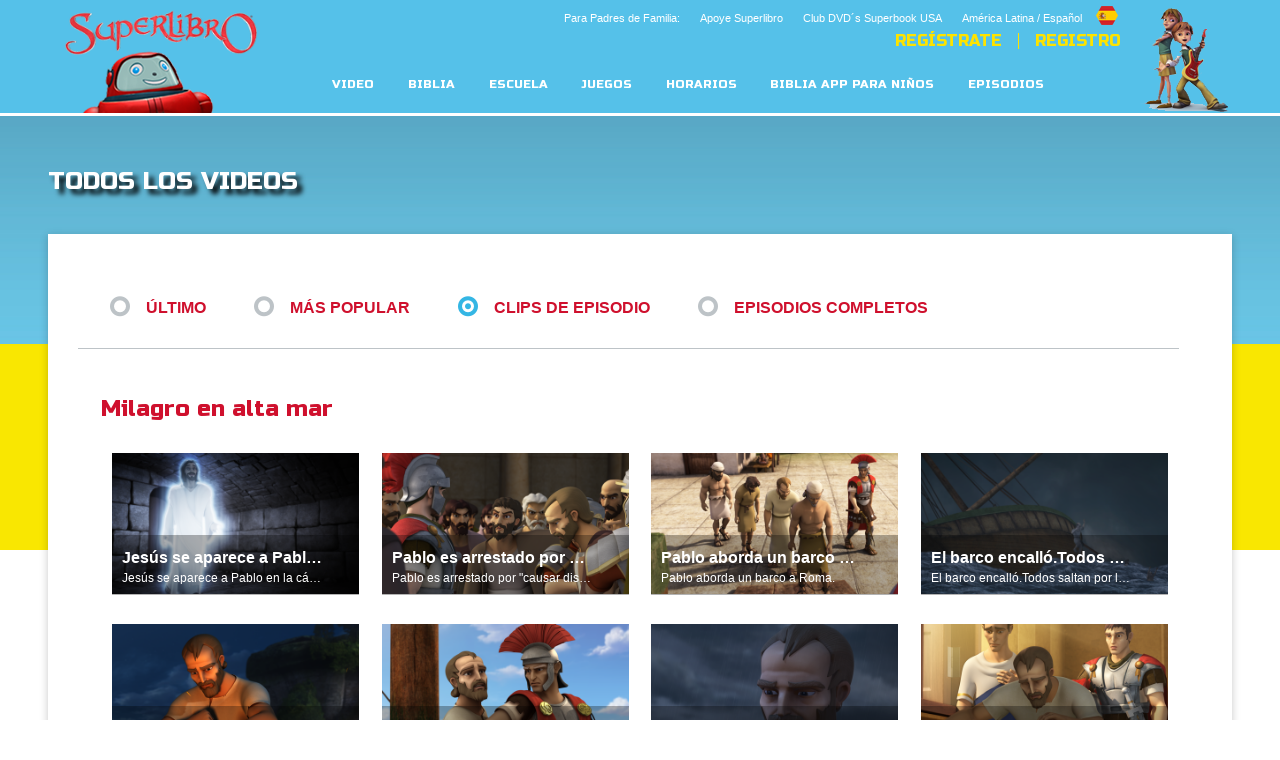

--- FILE ---
content_type: text/html; charset=utf-8
request_url: https://superlibro.tv/all-videos?filter=episode_clips&episode_id=8157126
body_size: 40766
content:
<!DOCTYPE html>
<!--[if lt IE 7 ]><html class="ie6" lang="es" dir="ltr"> <![endif]-->
<!--[if IE 7 ]><html class="ie ie7" lang="es" dir="ltr"> <![endif]-->
<!--[if IE 8 ]><html class="ie ie8" lang="es" dir="ltr"> <![endif]-->
<!--[if (gte IE 9)|!(IE)]><!--><html lang="es" dir="ltr"><!--<![endif]-->
	<head>
<meta http-equiv="Content-Type" content="text/html; charset=utf-8" /><script type="text/javascript">(window.NREUM||(NREUM={})).init={ajax:{deny_list:["bam.nr-data.net"]},feature_flags:["soft_nav"]};(window.NREUM||(NREUM={})).loader_config={licenseKey:"NRJS-87c5cb91d9e5b79572a",applicationID:"472023307",browserID:"472388065"};;/*! For license information please see nr-loader-rum-1.308.0.min.js.LICENSE.txt */
(()=>{var e,t,r={163:(e,t,r)=>{"use strict";r.d(t,{j:()=>E});var n=r(384),i=r(1741);var a=r(2555);r(860).K7.genericEvents;const s="experimental.resources",o="register",c=e=>{if(!e||"string"!=typeof e)return!1;try{document.createDocumentFragment().querySelector(e)}catch{return!1}return!0};var d=r(2614),u=r(944),l=r(8122);const f="[data-nr-mask]",g=e=>(0,l.a)(e,(()=>{const e={feature_flags:[],experimental:{allow_registered_children:!1,resources:!1},mask_selector:"*",block_selector:"[data-nr-block]",mask_input_options:{color:!1,date:!1,"datetime-local":!1,email:!1,month:!1,number:!1,range:!1,search:!1,tel:!1,text:!1,time:!1,url:!1,week:!1,textarea:!1,select:!1,password:!0}};return{ajax:{deny_list:void 0,block_internal:!0,enabled:!0,autoStart:!0},api:{get allow_registered_children(){return e.feature_flags.includes(o)||e.experimental.allow_registered_children},set allow_registered_children(t){e.experimental.allow_registered_children=t},duplicate_registered_data:!1},browser_consent_mode:{enabled:!1},distributed_tracing:{enabled:void 0,exclude_newrelic_header:void 0,cors_use_newrelic_header:void 0,cors_use_tracecontext_headers:void 0,allowed_origins:void 0},get feature_flags(){return e.feature_flags},set feature_flags(t){e.feature_flags=t},generic_events:{enabled:!0,autoStart:!0},harvest:{interval:30},jserrors:{enabled:!0,autoStart:!0},logging:{enabled:!0,autoStart:!0},metrics:{enabled:!0,autoStart:!0},obfuscate:void 0,page_action:{enabled:!0},page_view_event:{enabled:!0,autoStart:!0},page_view_timing:{enabled:!0,autoStart:!0},performance:{capture_marks:!1,capture_measures:!1,capture_detail:!0,resources:{get enabled(){return e.feature_flags.includes(s)||e.experimental.resources},set enabled(t){e.experimental.resources=t},asset_types:[],first_party_domains:[],ignore_newrelic:!0}},privacy:{cookies_enabled:!0},proxy:{assets:void 0,beacon:void 0},session:{expiresMs:d.wk,inactiveMs:d.BB},session_replay:{autoStart:!0,enabled:!1,preload:!1,sampling_rate:10,error_sampling_rate:100,collect_fonts:!1,inline_images:!1,fix_stylesheets:!0,mask_all_inputs:!0,get mask_text_selector(){return e.mask_selector},set mask_text_selector(t){c(t)?e.mask_selector="".concat(t,",").concat(f):""===t||null===t?e.mask_selector=f:(0,u.R)(5,t)},get block_class(){return"nr-block"},get ignore_class(){return"nr-ignore"},get mask_text_class(){return"nr-mask"},get block_selector(){return e.block_selector},set block_selector(t){c(t)?e.block_selector+=",".concat(t):""!==t&&(0,u.R)(6,t)},get mask_input_options(){return e.mask_input_options},set mask_input_options(t){t&&"object"==typeof t?e.mask_input_options={...t,password:!0}:(0,u.R)(7,t)}},session_trace:{enabled:!0,autoStart:!0},soft_navigations:{enabled:!0,autoStart:!0},spa:{enabled:!0,autoStart:!0},ssl:void 0,user_actions:{enabled:!0,elementAttributes:["id","className","tagName","type"]}}})());var p=r(6154),m=r(9324);let h=0;const v={buildEnv:m.F3,distMethod:m.Xs,version:m.xv,originTime:p.WN},b={consented:!1},y={appMetadata:{},get consented(){return this.session?.state?.consent||b.consented},set consented(e){b.consented=e},customTransaction:void 0,denyList:void 0,disabled:!1,harvester:void 0,isolatedBacklog:!1,isRecording:!1,loaderType:void 0,maxBytes:3e4,obfuscator:void 0,onerror:void 0,ptid:void 0,releaseIds:{},session:void 0,timeKeeper:void 0,registeredEntities:[],jsAttributesMetadata:{bytes:0},get harvestCount(){return++h}},_=e=>{const t=(0,l.a)(e,y),r=Object.keys(v).reduce((e,t)=>(e[t]={value:v[t],writable:!1,configurable:!0,enumerable:!0},e),{});return Object.defineProperties(t,r)};var w=r(5701);const x=e=>{const t=e.startsWith("http");e+="/",r.p=t?e:"https://"+e};var R=r(7836),k=r(3241);const A={accountID:void 0,trustKey:void 0,agentID:void 0,licenseKey:void 0,applicationID:void 0,xpid:void 0},S=e=>(0,l.a)(e,A),T=new Set;function E(e,t={},r,s){let{init:o,info:c,loader_config:d,runtime:u={},exposed:l=!0}=t;if(!c){const e=(0,n.pV)();o=e.init,c=e.info,d=e.loader_config}e.init=g(o||{}),e.loader_config=S(d||{}),c.jsAttributes??={},p.bv&&(c.jsAttributes.isWorker=!0),e.info=(0,a.D)(c);const f=e.init,m=[c.beacon,c.errorBeacon];T.has(e.agentIdentifier)||(f.proxy.assets&&(x(f.proxy.assets),m.push(f.proxy.assets)),f.proxy.beacon&&m.push(f.proxy.beacon),e.beacons=[...m],function(e){const t=(0,n.pV)();Object.getOwnPropertyNames(i.W.prototype).forEach(r=>{const n=i.W.prototype[r];if("function"!=typeof n||"constructor"===n)return;let a=t[r];e[r]&&!1!==e.exposed&&"micro-agent"!==e.runtime?.loaderType&&(t[r]=(...t)=>{const n=e[r](...t);return a?a(...t):n})})}(e),(0,n.US)("activatedFeatures",w.B)),u.denyList=[...f.ajax.deny_list||[],...f.ajax.block_internal?m:[]],u.ptid=e.agentIdentifier,u.loaderType=r,e.runtime=_(u),T.has(e.agentIdentifier)||(e.ee=R.ee.get(e.agentIdentifier),e.exposed=l,(0,k.W)({agentIdentifier:e.agentIdentifier,drained:!!w.B?.[e.agentIdentifier],type:"lifecycle",name:"initialize",feature:void 0,data:e.config})),T.add(e.agentIdentifier)}},384:(e,t,r)=>{"use strict";r.d(t,{NT:()=>s,US:()=>u,Zm:()=>o,bQ:()=>d,dV:()=>c,pV:()=>l});var n=r(6154),i=r(1863),a=r(1910);const s={beacon:"bam.nr-data.net",errorBeacon:"bam.nr-data.net"};function o(){return n.gm.NREUM||(n.gm.NREUM={}),void 0===n.gm.newrelic&&(n.gm.newrelic=n.gm.NREUM),n.gm.NREUM}function c(){let e=o();return e.o||(e.o={ST:n.gm.setTimeout,SI:n.gm.setImmediate||n.gm.setInterval,CT:n.gm.clearTimeout,XHR:n.gm.XMLHttpRequest,REQ:n.gm.Request,EV:n.gm.Event,PR:n.gm.Promise,MO:n.gm.MutationObserver,FETCH:n.gm.fetch,WS:n.gm.WebSocket},(0,a.i)(...Object.values(e.o))),e}function d(e,t){let r=o();r.initializedAgents??={},t.initializedAt={ms:(0,i.t)(),date:new Date},r.initializedAgents[e]=t}function u(e,t){o()[e]=t}function l(){return function(){let e=o();const t=e.info||{};e.info={beacon:s.beacon,errorBeacon:s.errorBeacon,...t}}(),function(){let e=o();const t=e.init||{};e.init={...t}}(),c(),function(){let e=o();const t=e.loader_config||{};e.loader_config={...t}}(),o()}},782:(e,t,r)=>{"use strict";r.d(t,{T:()=>n});const n=r(860).K7.pageViewTiming},860:(e,t,r)=>{"use strict";r.d(t,{$J:()=>u,K7:()=>c,P3:()=>d,XX:()=>i,Yy:()=>o,df:()=>a,qY:()=>n,v4:()=>s});const n="events",i="jserrors",a="browser/blobs",s="rum",o="browser/logs",c={ajax:"ajax",genericEvents:"generic_events",jserrors:i,logging:"logging",metrics:"metrics",pageAction:"page_action",pageViewEvent:"page_view_event",pageViewTiming:"page_view_timing",sessionReplay:"session_replay",sessionTrace:"session_trace",softNav:"soft_navigations",spa:"spa"},d={[c.pageViewEvent]:1,[c.pageViewTiming]:2,[c.metrics]:3,[c.jserrors]:4,[c.spa]:5,[c.ajax]:6,[c.sessionTrace]:7,[c.softNav]:8,[c.sessionReplay]:9,[c.logging]:10,[c.genericEvents]:11},u={[c.pageViewEvent]:s,[c.pageViewTiming]:n,[c.ajax]:n,[c.spa]:n,[c.softNav]:n,[c.metrics]:i,[c.jserrors]:i,[c.sessionTrace]:a,[c.sessionReplay]:a,[c.logging]:o,[c.genericEvents]:"ins"}},944:(e,t,r)=>{"use strict";r.d(t,{R:()=>i});var n=r(3241);function i(e,t){"function"==typeof console.debug&&(console.debug("New Relic Warning: https://github.com/newrelic/newrelic-browser-agent/blob/main/docs/warning-codes.md#".concat(e),t),(0,n.W)({agentIdentifier:null,drained:null,type:"data",name:"warn",feature:"warn",data:{code:e,secondary:t}}))}},1687:(e,t,r)=>{"use strict";r.d(t,{Ak:()=>d,Ze:()=>f,x3:()=>u});var n=r(3241),i=r(7836),a=r(3606),s=r(860),o=r(2646);const c={};function d(e,t){const r={staged:!1,priority:s.P3[t]||0};l(e),c[e].get(t)||c[e].set(t,r)}function u(e,t){e&&c[e]&&(c[e].get(t)&&c[e].delete(t),p(e,t,!1),c[e].size&&g(e))}function l(e){if(!e)throw new Error("agentIdentifier required");c[e]||(c[e]=new Map)}function f(e="",t="feature",r=!1){if(l(e),!e||!c[e].get(t)||r)return p(e,t);c[e].get(t).staged=!0,g(e)}function g(e){const t=Array.from(c[e]);t.every(([e,t])=>t.staged)&&(t.sort((e,t)=>e[1].priority-t[1].priority),t.forEach(([t])=>{c[e].delete(t),p(e,t)}))}function p(e,t,r=!0){const s=e?i.ee.get(e):i.ee,c=a.i.handlers;if(!s.aborted&&s.backlog&&c){if((0,n.W)({agentIdentifier:e,type:"lifecycle",name:"drain",feature:t}),r){const e=s.backlog[t],r=c[t];if(r){for(let t=0;e&&t<e.length;++t)m(e[t],r);Object.entries(r).forEach(([e,t])=>{Object.values(t||{}).forEach(t=>{t[0]?.on&&t[0]?.context()instanceof o.y&&t[0].on(e,t[1])})})}}s.isolatedBacklog||delete c[t],s.backlog[t]=null,s.emit("drain-"+t,[])}}function m(e,t){var r=e[1];Object.values(t[r]||{}).forEach(t=>{var r=e[0];if(t[0]===r){var n=t[1],i=e[3],a=e[2];n.apply(i,a)}})}},1738:(e,t,r)=>{"use strict";r.d(t,{U:()=>g,Y:()=>f});var n=r(3241),i=r(9908),a=r(1863),s=r(944),o=r(5701),c=r(3969),d=r(8362),u=r(860),l=r(4261);function f(e,t,r,a){const f=a||r;!f||f[e]&&f[e]!==d.d.prototype[e]||(f[e]=function(){(0,i.p)(c.xV,["API/"+e+"/called"],void 0,u.K7.metrics,r.ee),(0,n.W)({agentIdentifier:r.agentIdentifier,drained:!!o.B?.[r.agentIdentifier],type:"data",name:"api",feature:l.Pl+e,data:{}});try{return t.apply(this,arguments)}catch(e){(0,s.R)(23,e)}})}function g(e,t,r,n,s){const o=e.info;null===r?delete o.jsAttributes[t]:o.jsAttributes[t]=r,(s||null===r)&&(0,i.p)(l.Pl+n,[(0,a.t)(),t,r],void 0,"session",e.ee)}},1741:(e,t,r)=>{"use strict";r.d(t,{W:()=>a});var n=r(944),i=r(4261);class a{#e(e,...t){if(this[e]!==a.prototype[e])return this[e](...t);(0,n.R)(35,e)}addPageAction(e,t){return this.#e(i.hG,e,t)}register(e){return this.#e(i.eY,e)}recordCustomEvent(e,t){return this.#e(i.fF,e,t)}setPageViewName(e,t){return this.#e(i.Fw,e,t)}setCustomAttribute(e,t,r){return this.#e(i.cD,e,t,r)}noticeError(e,t){return this.#e(i.o5,e,t)}setUserId(e,t=!1){return this.#e(i.Dl,e,t)}setApplicationVersion(e){return this.#e(i.nb,e)}setErrorHandler(e){return this.#e(i.bt,e)}addRelease(e,t){return this.#e(i.k6,e,t)}log(e,t){return this.#e(i.$9,e,t)}start(){return this.#e(i.d3)}finished(e){return this.#e(i.BL,e)}recordReplay(){return this.#e(i.CH)}pauseReplay(){return this.#e(i.Tb)}addToTrace(e){return this.#e(i.U2,e)}setCurrentRouteName(e){return this.#e(i.PA,e)}interaction(e){return this.#e(i.dT,e)}wrapLogger(e,t,r){return this.#e(i.Wb,e,t,r)}measure(e,t){return this.#e(i.V1,e,t)}consent(e){return this.#e(i.Pv,e)}}},1863:(e,t,r)=>{"use strict";function n(){return Math.floor(performance.now())}r.d(t,{t:()=>n})},1910:(e,t,r)=>{"use strict";r.d(t,{i:()=>a});var n=r(944);const i=new Map;function a(...e){return e.every(e=>{if(i.has(e))return i.get(e);const t="function"==typeof e?e.toString():"",r=t.includes("[native code]"),a=t.includes("nrWrapper");return r||a||(0,n.R)(64,e?.name||t),i.set(e,r),r})}},2555:(e,t,r)=>{"use strict";r.d(t,{D:()=>o,f:()=>s});var n=r(384),i=r(8122);const a={beacon:n.NT.beacon,errorBeacon:n.NT.errorBeacon,licenseKey:void 0,applicationID:void 0,sa:void 0,queueTime:void 0,applicationTime:void 0,ttGuid:void 0,user:void 0,account:void 0,product:void 0,extra:void 0,jsAttributes:{},userAttributes:void 0,atts:void 0,transactionName:void 0,tNamePlain:void 0};function s(e){try{return!!e.licenseKey&&!!e.errorBeacon&&!!e.applicationID}catch(e){return!1}}const o=e=>(0,i.a)(e,a)},2614:(e,t,r)=>{"use strict";r.d(t,{BB:()=>s,H3:()=>n,g:()=>d,iL:()=>c,tS:()=>o,uh:()=>i,wk:()=>a});const n="NRBA",i="SESSION",a=144e5,s=18e5,o={STARTED:"session-started",PAUSE:"session-pause",RESET:"session-reset",RESUME:"session-resume",UPDATE:"session-update"},c={SAME_TAB:"same-tab",CROSS_TAB:"cross-tab"},d={OFF:0,FULL:1,ERROR:2}},2646:(e,t,r)=>{"use strict";r.d(t,{y:()=>n});class n{constructor(e){this.contextId=e}}},2843:(e,t,r)=>{"use strict";r.d(t,{G:()=>a,u:()=>i});var n=r(3878);function i(e,t=!1,r,i){(0,n.DD)("visibilitychange",function(){if(t)return void("hidden"===document.visibilityState&&e());e(document.visibilityState)},r,i)}function a(e,t,r){(0,n.sp)("pagehide",e,t,r)}},3241:(e,t,r)=>{"use strict";r.d(t,{W:()=>a});var n=r(6154);const i="newrelic";function a(e={}){try{n.gm.dispatchEvent(new CustomEvent(i,{detail:e}))}catch(e){}}},3606:(e,t,r)=>{"use strict";r.d(t,{i:()=>a});var n=r(9908);a.on=s;var i=a.handlers={};function a(e,t,r,a){s(a||n.d,i,e,t,r)}function s(e,t,r,i,a){a||(a="feature"),e||(e=n.d);var s=t[a]=t[a]||{};(s[r]=s[r]||[]).push([e,i])}},3878:(e,t,r)=>{"use strict";function n(e,t){return{capture:e,passive:!1,signal:t}}function i(e,t,r=!1,i){window.addEventListener(e,t,n(r,i))}function a(e,t,r=!1,i){document.addEventListener(e,t,n(r,i))}r.d(t,{DD:()=>a,jT:()=>n,sp:()=>i})},3969:(e,t,r)=>{"use strict";r.d(t,{TZ:()=>n,XG:()=>o,rs:()=>i,xV:()=>s,z_:()=>a});const n=r(860).K7.metrics,i="sm",a="cm",s="storeSupportabilityMetrics",o="storeEventMetrics"},4234:(e,t,r)=>{"use strict";r.d(t,{W:()=>a});var n=r(7836),i=r(1687);class a{constructor(e,t){this.agentIdentifier=e,this.ee=n.ee.get(e),this.featureName=t,this.blocked=!1}deregisterDrain(){(0,i.x3)(this.agentIdentifier,this.featureName)}}},4261:(e,t,r)=>{"use strict";r.d(t,{$9:()=>d,BL:()=>o,CH:()=>g,Dl:()=>_,Fw:()=>y,PA:()=>h,Pl:()=>n,Pv:()=>k,Tb:()=>l,U2:()=>a,V1:()=>R,Wb:()=>x,bt:()=>b,cD:()=>v,d3:()=>w,dT:()=>c,eY:()=>p,fF:()=>f,hG:()=>i,k6:()=>s,nb:()=>m,o5:()=>u});const n="api-",i="addPageAction",a="addToTrace",s="addRelease",o="finished",c="interaction",d="log",u="noticeError",l="pauseReplay",f="recordCustomEvent",g="recordReplay",p="register",m="setApplicationVersion",h="setCurrentRouteName",v="setCustomAttribute",b="setErrorHandler",y="setPageViewName",_="setUserId",w="start",x="wrapLogger",R="measure",k="consent"},5289:(e,t,r)=>{"use strict";r.d(t,{GG:()=>s,Qr:()=>c,sB:()=>o});var n=r(3878),i=r(6389);function a(){return"undefined"==typeof document||"complete"===document.readyState}function s(e,t){if(a())return e();const r=(0,i.J)(e),s=setInterval(()=>{a()&&(clearInterval(s),r())},500);(0,n.sp)("load",r,t)}function o(e){if(a())return e();(0,n.DD)("DOMContentLoaded",e)}function c(e){if(a())return e();(0,n.sp)("popstate",e)}},5607:(e,t,r)=>{"use strict";r.d(t,{W:()=>n});const n=(0,r(9566).bz)()},5701:(e,t,r)=>{"use strict";r.d(t,{B:()=>a,t:()=>s});var n=r(3241);const i=new Set,a={};function s(e,t){const r=t.agentIdentifier;a[r]??={},e&&"object"==typeof e&&(i.has(r)||(t.ee.emit("rumresp",[e]),a[r]=e,i.add(r),(0,n.W)({agentIdentifier:r,loaded:!0,drained:!0,type:"lifecycle",name:"load",feature:void 0,data:e})))}},6154:(e,t,r)=>{"use strict";r.d(t,{OF:()=>c,RI:()=>i,WN:()=>u,bv:()=>a,eN:()=>l,gm:()=>s,mw:()=>o,sb:()=>d});var n=r(1863);const i="undefined"!=typeof window&&!!window.document,a="undefined"!=typeof WorkerGlobalScope&&("undefined"!=typeof self&&self instanceof WorkerGlobalScope&&self.navigator instanceof WorkerNavigator||"undefined"!=typeof globalThis&&globalThis instanceof WorkerGlobalScope&&globalThis.navigator instanceof WorkerNavigator),s=i?window:"undefined"!=typeof WorkerGlobalScope&&("undefined"!=typeof self&&self instanceof WorkerGlobalScope&&self||"undefined"!=typeof globalThis&&globalThis instanceof WorkerGlobalScope&&globalThis),o=Boolean("hidden"===s?.document?.visibilityState),c=/iPad|iPhone|iPod/.test(s.navigator?.userAgent),d=c&&"undefined"==typeof SharedWorker,u=((()=>{const e=s.navigator?.userAgent?.match(/Firefox[/\s](\d+\.\d+)/);Array.isArray(e)&&e.length>=2&&e[1]})(),Date.now()-(0,n.t)()),l=()=>"undefined"!=typeof PerformanceNavigationTiming&&s?.performance?.getEntriesByType("navigation")?.[0]?.responseStart},6389:(e,t,r)=>{"use strict";function n(e,t=500,r={}){const n=r?.leading||!1;let i;return(...r)=>{n&&void 0===i&&(e.apply(this,r),i=setTimeout(()=>{i=clearTimeout(i)},t)),n||(clearTimeout(i),i=setTimeout(()=>{e.apply(this,r)},t))}}function i(e){let t=!1;return(...r)=>{t||(t=!0,e.apply(this,r))}}r.d(t,{J:()=>i,s:()=>n})},6630:(e,t,r)=>{"use strict";r.d(t,{T:()=>n});const n=r(860).K7.pageViewEvent},7699:(e,t,r)=>{"use strict";r.d(t,{It:()=>a,KC:()=>o,No:()=>i,qh:()=>s});var n=r(860);const i=16e3,a=1e6,s="SESSION_ERROR",o={[n.K7.logging]:!0,[n.K7.genericEvents]:!1,[n.K7.jserrors]:!1,[n.K7.ajax]:!1}},7836:(e,t,r)=>{"use strict";r.d(t,{P:()=>o,ee:()=>c});var n=r(384),i=r(8990),a=r(2646),s=r(5607);const o="nr@context:".concat(s.W),c=function e(t,r){var n={},s={},u={},l=!1;try{l=16===r.length&&d.initializedAgents?.[r]?.runtime.isolatedBacklog}catch(e){}var f={on:p,addEventListener:p,removeEventListener:function(e,t){var r=n[e];if(!r)return;for(var i=0;i<r.length;i++)r[i]===t&&r.splice(i,1)},emit:function(e,r,n,i,a){!1!==a&&(a=!0);if(c.aborted&&!i)return;t&&a&&t.emit(e,r,n);var o=g(n);m(e).forEach(e=>{e.apply(o,r)});var d=v()[s[e]];d&&d.push([f,e,r,o]);return o},get:h,listeners:m,context:g,buffer:function(e,t){const r=v();if(t=t||"feature",f.aborted)return;Object.entries(e||{}).forEach(([e,n])=>{s[n]=t,t in r||(r[t]=[])})},abort:function(){f._aborted=!0,Object.keys(f.backlog).forEach(e=>{delete f.backlog[e]})},isBuffering:function(e){return!!v()[s[e]]},debugId:r,backlog:l?{}:t&&"object"==typeof t.backlog?t.backlog:{},isolatedBacklog:l};return Object.defineProperty(f,"aborted",{get:()=>{let e=f._aborted||!1;return e||(t&&(e=t.aborted),e)}}),f;function g(e){return e&&e instanceof a.y?e:e?(0,i.I)(e,o,()=>new a.y(o)):new a.y(o)}function p(e,t){n[e]=m(e).concat(t)}function m(e){return n[e]||[]}function h(t){return u[t]=u[t]||e(f,t)}function v(){return f.backlog}}(void 0,"globalEE"),d=(0,n.Zm)();d.ee||(d.ee=c)},8122:(e,t,r)=>{"use strict";r.d(t,{a:()=>i});var n=r(944);function i(e,t){try{if(!e||"object"!=typeof e)return(0,n.R)(3);if(!t||"object"!=typeof t)return(0,n.R)(4);const r=Object.create(Object.getPrototypeOf(t),Object.getOwnPropertyDescriptors(t)),a=0===Object.keys(r).length?e:r;for(let s in a)if(void 0!==e[s])try{if(null===e[s]){r[s]=null;continue}Array.isArray(e[s])&&Array.isArray(t[s])?r[s]=Array.from(new Set([...e[s],...t[s]])):"object"==typeof e[s]&&"object"==typeof t[s]?r[s]=i(e[s],t[s]):r[s]=e[s]}catch(e){r[s]||(0,n.R)(1,e)}return r}catch(e){(0,n.R)(2,e)}}},8362:(e,t,r)=>{"use strict";r.d(t,{d:()=>a});var n=r(9566),i=r(1741);class a extends i.W{agentIdentifier=(0,n.LA)(16)}},8374:(e,t,r)=>{r.nc=(()=>{try{return document?.currentScript?.nonce}catch(e){}return""})()},8990:(e,t,r)=>{"use strict";r.d(t,{I:()=>i});var n=Object.prototype.hasOwnProperty;function i(e,t,r){if(n.call(e,t))return e[t];var i=r();if(Object.defineProperty&&Object.keys)try{return Object.defineProperty(e,t,{value:i,writable:!0,enumerable:!1}),i}catch(e){}return e[t]=i,i}},9324:(e,t,r)=>{"use strict";r.d(t,{F3:()=>i,Xs:()=>a,xv:()=>n});const n="1.308.0",i="PROD",a="CDN"},9566:(e,t,r)=>{"use strict";r.d(t,{LA:()=>o,bz:()=>s});var n=r(6154);const i="xxxxxxxx-xxxx-4xxx-yxxx-xxxxxxxxxxxx";function a(e,t){return e?15&e[t]:16*Math.random()|0}function s(){const e=n.gm?.crypto||n.gm?.msCrypto;let t,r=0;return e&&e.getRandomValues&&(t=e.getRandomValues(new Uint8Array(30))),i.split("").map(e=>"x"===e?a(t,r++).toString(16):"y"===e?(3&a()|8).toString(16):e).join("")}function o(e){const t=n.gm?.crypto||n.gm?.msCrypto;let r,i=0;t&&t.getRandomValues&&(r=t.getRandomValues(new Uint8Array(e)));const s=[];for(var o=0;o<e;o++)s.push(a(r,i++).toString(16));return s.join("")}},9908:(e,t,r)=>{"use strict";r.d(t,{d:()=>n,p:()=>i});var n=r(7836).ee.get("handle");function i(e,t,r,i,a){a?(a.buffer([e],i),a.emit(e,t,r)):(n.buffer([e],i),n.emit(e,t,r))}}},n={};function i(e){var t=n[e];if(void 0!==t)return t.exports;var a=n[e]={exports:{}};return r[e](a,a.exports,i),a.exports}i.m=r,i.d=(e,t)=>{for(var r in t)i.o(t,r)&&!i.o(e,r)&&Object.defineProperty(e,r,{enumerable:!0,get:t[r]})},i.f={},i.e=e=>Promise.all(Object.keys(i.f).reduce((t,r)=>(i.f[r](e,t),t),[])),i.u=e=>"nr-rum-1.308.0.min.js",i.o=(e,t)=>Object.prototype.hasOwnProperty.call(e,t),e={},t="NRBA-1.308.0.PROD:",i.l=(r,n,a,s)=>{if(e[r])e[r].push(n);else{var o,c;if(void 0!==a)for(var d=document.getElementsByTagName("script"),u=0;u<d.length;u++){var l=d[u];if(l.getAttribute("src")==r||l.getAttribute("data-webpack")==t+a){o=l;break}}if(!o){c=!0;var f={296:"sha512-+MIMDsOcckGXa1EdWHqFNv7P+JUkd5kQwCBr3KE6uCvnsBNUrdSt4a/3/L4j4TxtnaMNjHpza2/erNQbpacJQA=="};(o=document.createElement("script")).charset="utf-8",i.nc&&o.setAttribute("nonce",i.nc),o.setAttribute("data-webpack",t+a),o.src=r,0!==o.src.indexOf(window.location.origin+"/")&&(o.crossOrigin="anonymous"),f[s]&&(o.integrity=f[s])}e[r]=[n];var g=(t,n)=>{o.onerror=o.onload=null,clearTimeout(p);var i=e[r];if(delete e[r],o.parentNode&&o.parentNode.removeChild(o),i&&i.forEach(e=>e(n)),t)return t(n)},p=setTimeout(g.bind(null,void 0,{type:"timeout",target:o}),12e4);o.onerror=g.bind(null,o.onerror),o.onload=g.bind(null,o.onload),c&&document.head.appendChild(o)}},i.r=e=>{"undefined"!=typeof Symbol&&Symbol.toStringTag&&Object.defineProperty(e,Symbol.toStringTag,{value:"Module"}),Object.defineProperty(e,"__esModule",{value:!0})},i.p="https://js-agent.newrelic.com/",(()=>{var e={374:0,840:0};i.f.j=(t,r)=>{var n=i.o(e,t)?e[t]:void 0;if(0!==n)if(n)r.push(n[2]);else{var a=new Promise((r,i)=>n=e[t]=[r,i]);r.push(n[2]=a);var s=i.p+i.u(t),o=new Error;i.l(s,r=>{if(i.o(e,t)&&(0!==(n=e[t])&&(e[t]=void 0),n)){var a=r&&("load"===r.type?"missing":r.type),s=r&&r.target&&r.target.src;o.message="Loading chunk "+t+" failed: ("+a+": "+s+")",o.name="ChunkLoadError",o.type=a,o.request=s,n[1](o)}},"chunk-"+t,t)}};var t=(t,r)=>{var n,a,[s,o,c]=r,d=0;if(s.some(t=>0!==e[t])){for(n in o)i.o(o,n)&&(i.m[n]=o[n]);if(c)c(i)}for(t&&t(r);d<s.length;d++)a=s[d],i.o(e,a)&&e[a]&&e[a][0](),e[a]=0},r=self["webpackChunk:NRBA-1.308.0.PROD"]=self["webpackChunk:NRBA-1.308.0.PROD"]||[];r.forEach(t.bind(null,0)),r.push=t.bind(null,r.push.bind(r))})(),(()=>{"use strict";i(8374);var e=i(8362),t=i(860);const r=Object.values(t.K7);var n=i(163);var a=i(9908),s=i(1863),o=i(4261),c=i(1738);var d=i(1687),u=i(4234),l=i(5289),f=i(6154),g=i(944),p=i(384);const m=e=>f.RI&&!0===e?.privacy.cookies_enabled;function h(e){return!!(0,p.dV)().o.MO&&m(e)&&!0===e?.session_trace.enabled}var v=i(6389),b=i(7699);class y extends u.W{constructor(e,t){super(e.agentIdentifier,t),this.agentRef=e,this.abortHandler=void 0,this.featAggregate=void 0,this.loadedSuccessfully=void 0,this.onAggregateImported=new Promise(e=>{this.loadedSuccessfully=e}),this.deferred=Promise.resolve(),!1===e.init[this.featureName].autoStart?this.deferred=new Promise((t,r)=>{this.ee.on("manual-start-all",(0,v.J)(()=>{(0,d.Ak)(e.agentIdentifier,this.featureName),t()}))}):(0,d.Ak)(e.agentIdentifier,t)}importAggregator(e,t,r={}){if(this.featAggregate)return;const n=async()=>{let n;await this.deferred;try{if(m(e.init)){const{setupAgentSession:t}=await i.e(296).then(i.bind(i,3305));n=t(e)}}catch(e){(0,g.R)(20,e),this.ee.emit("internal-error",[e]),(0,a.p)(b.qh,[e],void 0,this.featureName,this.ee)}try{if(!this.#t(this.featureName,n,e.init))return(0,d.Ze)(this.agentIdentifier,this.featureName),void this.loadedSuccessfully(!1);const{Aggregate:i}=await t();this.featAggregate=new i(e,r),e.runtime.harvester.initializedAggregates.push(this.featAggregate),this.loadedSuccessfully(!0)}catch(e){(0,g.R)(34,e),this.abortHandler?.(),(0,d.Ze)(this.agentIdentifier,this.featureName,!0),this.loadedSuccessfully(!1),this.ee&&this.ee.abort()}};f.RI?(0,l.GG)(()=>n(),!0):n()}#t(e,r,n){if(this.blocked)return!1;switch(e){case t.K7.sessionReplay:return h(n)&&!!r;case t.K7.sessionTrace:return!!r;default:return!0}}}var _=i(6630),w=i(2614),x=i(3241);class R extends y{static featureName=_.T;constructor(e){var t;super(e,_.T),this.setupInspectionEvents(e.agentIdentifier),t=e,(0,c.Y)(o.Fw,function(e,r){"string"==typeof e&&("/"!==e.charAt(0)&&(e="/"+e),t.runtime.customTransaction=(r||"http://custom.transaction")+e,(0,a.p)(o.Pl+o.Fw,[(0,s.t)()],void 0,void 0,t.ee))},t),this.importAggregator(e,()=>i.e(296).then(i.bind(i,3943)))}setupInspectionEvents(e){const t=(t,r)=>{t&&(0,x.W)({agentIdentifier:e,timeStamp:t.timeStamp,loaded:"complete"===t.target.readyState,type:"window",name:r,data:t.target.location+""})};(0,l.sB)(e=>{t(e,"DOMContentLoaded")}),(0,l.GG)(e=>{t(e,"load")}),(0,l.Qr)(e=>{t(e,"navigate")}),this.ee.on(w.tS.UPDATE,(t,r)=>{(0,x.W)({agentIdentifier:e,type:"lifecycle",name:"session",data:r})})}}class k extends e.d{constructor(e){var t;(super(),f.gm)?(this.features={},(0,p.bQ)(this.agentIdentifier,this),this.desiredFeatures=new Set(e.features||[]),this.desiredFeatures.add(R),(0,n.j)(this,e,e.loaderType||"agent"),t=this,(0,c.Y)(o.cD,function(e,r,n=!1){if("string"==typeof e){if(["string","number","boolean"].includes(typeof r)||null===r)return(0,c.U)(t,e,r,o.cD,n);(0,g.R)(40,typeof r)}else(0,g.R)(39,typeof e)},t),function(e){(0,c.Y)(o.Dl,function(t,r=!1){if("string"!=typeof t&&null!==t)return void(0,g.R)(41,typeof t);const n=e.info.jsAttributes["enduser.id"];r&&null!=n&&n!==t?(0,a.p)(o.Pl+"setUserIdAndResetSession",[t],void 0,"session",e.ee):(0,c.U)(e,"enduser.id",t,o.Dl,!0)},e)}(this),function(e){(0,c.Y)(o.nb,function(t){if("string"==typeof t||null===t)return(0,c.U)(e,"application.version",t,o.nb,!1);(0,g.R)(42,typeof t)},e)}(this),function(e){(0,c.Y)(o.d3,function(){e.ee.emit("manual-start-all")},e)}(this),function(e){(0,c.Y)(o.Pv,function(t=!0){if("boolean"==typeof t){if((0,a.p)(o.Pl+o.Pv,[t],void 0,"session",e.ee),e.runtime.consented=t,t){const t=e.features.page_view_event;t.onAggregateImported.then(e=>{const r=t.featAggregate;e&&!r.sentRum&&r.sendRum()})}}else(0,g.R)(65,typeof t)},e)}(this),this.run()):(0,g.R)(21)}get config(){return{info:this.info,init:this.init,loader_config:this.loader_config,runtime:this.runtime}}get api(){return this}run(){try{const e=function(e){const t={};return r.forEach(r=>{t[r]=!!e[r]?.enabled}),t}(this.init),n=[...this.desiredFeatures];n.sort((e,r)=>t.P3[e.featureName]-t.P3[r.featureName]),n.forEach(r=>{if(!e[r.featureName]&&r.featureName!==t.K7.pageViewEvent)return;if(r.featureName===t.K7.spa)return void(0,g.R)(67);const n=function(e){switch(e){case t.K7.ajax:return[t.K7.jserrors];case t.K7.sessionTrace:return[t.K7.ajax,t.K7.pageViewEvent];case t.K7.sessionReplay:return[t.K7.sessionTrace];case t.K7.pageViewTiming:return[t.K7.pageViewEvent];default:return[]}}(r.featureName).filter(e=>!(e in this.features));n.length>0&&(0,g.R)(36,{targetFeature:r.featureName,missingDependencies:n}),this.features[r.featureName]=new r(this)})}catch(e){(0,g.R)(22,e);for(const e in this.features)this.features[e].abortHandler?.();const t=(0,p.Zm)();delete t.initializedAgents[this.agentIdentifier]?.features,delete this.sharedAggregator;return t.ee.get(this.agentIdentifier).abort(),!1}}}var A=i(2843),S=i(782);class T extends y{static featureName=S.T;constructor(e){super(e,S.T),f.RI&&((0,A.u)(()=>(0,a.p)("docHidden",[(0,s.t)()],void 0,S.T,this.ee),!0),(0,A.G)(()=>(0,a.p)("winPagehide",[(0,s.t)()],void 0,S.T,this.ee)),this.importAggregator(e,()=>i.e(296).then(i.bind(i,2117))))}}var E=i(3969);class I extends y{static featureName=E.TZ;constructor(e){super(e,E.TZ),f.RI&&document.addEventListener("securitypolicyviolation",e=>{(0,a.p)(E.xV,["Generic/CSPViolation/Detected"],void 0,this.featureName,this.ee)}),this.importAggregator(e,()=>i.e(296).then(i.bind(i,9623)))}}new k({features:[R,T,I],loaderType:"lite"})})()})();</script>
		<meta charset="UTF-8">
		<title>Todos los videos</title>
		<meta name="author" content="CBN, Inc.">
		<meta name="description" content="missing from CMS">
		<meta name='rating' content='Safe For Kids'>

		<meta name="apple-itunes-app" content="app-id=606378030">
		<meta name="google-play-app" content="app-id=https://play.google.com/store/apps/details?id=air.cbn.superbook.bible.app.android&#38;referrer=utm_source%3DSuperbookTV%26utm_medium%3Dsmart_banner%26utm_campaign%3DSuperbookBibleApp">
		<meta name="keywords" content="">
		<meta name="viewport" content="width=device-width, initial-scale=1, minimum-scale=1">
		<meta name="google-site-verification" content="2FxfxKM76kQUTd8cp4qHBQz2qSfV9SORqbHd98amgPY" />
		<link rel="image_src" href="https://cdn.superbook.cbn.com/">
		<link rel="apple-touch-icon" href="https://cdn.superbook.cbn.com/sites/all/themes/custom/superbook/images/content/mobile_app_small_ico.jpg">
		<link rel="shortcut icon" href="/favicon.ico">
		
		<meta property="og:title" content="Todos los videos">
		<meta property="og:site_name" content="Superlibro">
		<meta property="og:url" content="http://superlibro.tv/all-videos?filter=episode_clips&episode_id=8157126">
		<meta property="og:description" content="">
		<meta property="og:type" content="website">
		<meta property="og:image" content="https://cdn.superbook.cbn.com/sites/all/themes/custom/superbook/images/content/default_ss_image.jpg">

		<link href="https://cdn.superbook.cbn.com/sites/all/themes/custom/superbook/css/jquery.smartbanner.css?bust=4.0.18jul2025" media="screen" rel="stylesheet">
		<link href="https://cdn.superbook.cbn.com/sites/all/themes/custom/superbook/css/animate.min.css?bust=4.0.18jul2025" media="screen" rel="stylesheet">
		<link href="/sites/all/themes/custom/superbook/css/es1.css?bust=4.0.18jul2025" media="screen" rel="stylesheet">
        <link href="/sites/all/themes/custom/superbook/css/es2.css?bust=4.0.18jul2025" media="screen" rel="stylesheet">
		<!-- OneTrust Cookies Consent Notice start for superbook -->
	<script type='text/javascript' src='https://cdn.cookielaw.org/consent/eb98e178-4f90-4644-af0d-dd3405416826/OtAutoBlock.js' ></script>
	<script src='https://cdn.cookielaw.org/scripttemplates/otSDKStub.js' data-document-language='true' type='text/javascript' charset='UTF-8' data-domain-script='eb98e178-4f90-4644-af0d-dd3405416826' ></script>
	<script type='text/javascript'>
		function OptanonWrapper() { }
	</script>
	<!-- OneTrust Cookies Consent Notice end for superbook -->
		<style>
			.icon-share{
				display:none
			}
		</style>
		<script class="optanon-category-C0002" src="//www.cbn.com/Scripts/s_code_community.aspx"></script>
		<script class="optanon-category-C0002" language="javascript" type="text/javascript" src="//www.cbn.com/scripts/mbox.js"></script>
		<script>
			try{dataLayer=window.dataLayer||[];if(typeof(gtmDataPart)!="undefined"){dataLayer.push({
			'userId':gtmDataPart.userId,
			'cpId':gtmDataPart.cpId,
			'weekdayWeekend':gtmDataPart.weekdayWeekend,
			'loginStatus':gtmDataPart.loginStatus,
			'cbnContact':gtmDataPart.cbnContact,
			'fullURL':gtmDataPart.fullURL,
			'contactSource':gtmDataPart.contactSource,
			'donorLevel':gtmDataPart.donorLevel,
			'partner':gtmDataPart.partner,
			'ltvGroup':gtmDataPart.ltvGroup,
			'contentKeywords':gtmDataPart.contentKeywords,
			'debugMsg':gtmDataPart.debugMsg,
			'superbookLoginStatus':gtmDataPart.superbookLoggedInStatus,
			'dayofYear':gtmDataPart.dayofYear,
			'motivationCode':gtmDataPart.motivationCode,
			'subSection':gtmDataPart.subSection,
			'subSection2':gtmDataPart.subSection2,
			'subSection3':gtmDataPart.subSection3,
			'contentType':gtmDataPart.contentType,
			'siteSections':gtmDataPart.siteSections,
			'cbnAppName':gtmDataPart.appName,
			'featuredContentId':gtmDataPart.featuredContentId
			});}}catch(err){}
		</script>
		<!-- Google Tag Manager -->
		<script>
			var gtmId;if(typeof(gtmContainerId)!="undefined"){gtmId=gtmContainerId;}
			(function(w,d,s,l,i){w[l]=w[l]||[];w[l].push({'gtm.start': new Date().getTime(),event:'gtm.js'});var f=d.getElementsByTagName(s)[0],j=d.createElement(s),dl=l!='dataLayer'?'&l='+l:'';j.async=true;j.src='//www.googletagmanager.com/gtm.js?id='+i+dl;f.parentNode.insertBefore(j,f);})(window,document,'script','dataLayer',gtmId);
		</script>
		<!-- End Google Tag Manager -->
		<!--[if lt IE 9]>
            <script src="/sites/all/themes/custom/superbook/scripts/vender/html5fix.js"></script>
		<![endif]-->
		<!--[if lt IE 8]>
		    <script src="http://www.json.org/json2.js"></script>
		<![endif]-->

		<script>
			//==============================================================================
			// Global Vars - Need to deprecated these
			//==============================================================================
			var firstLogin;
			var ie6 = false;
			var loginErrorCode;
			var mobile_App_Title = "Superbook Biblia para niños, videos y juegos";
			var mobile_App_Author = "The Christian Broadcasting Network";
			var mobile_App_View_Btn = "Ver";
			var isSwitched = false;
			var language='es';
			var loggedIn = false;
			var failedPassword = false;
			var failedEmailAddress = false;
		</script>
		<!--[if lt IE 8]>
		    <script>
				ie6 = true;
			</script>
		<![endif]-->
		
	</head>
	<body class="screen all-videos">
	<!-- Google Tag Manager -->
		<noscript><iframe src="//www.googletagmanager.com/ns.html?id=GTM-PNDB4XB" height="0" width="0" style="display:none;visibility:hidden"></iframe></noscript>
 	<!-- End Google Tag Manager -->
		<div style='background-color: #cf102d;color: white;text-align: center;font-size: 2rem;font-family: Russo One;display:none' id='gdprChildNotice'></div>
		<div id="sliding-popup" class="sliding-popup-top hidden">
			<div class="popup-content info">
			  	<div id="popup-text">
	                <div id="pop-txt-one">
	                    <p class="heading">Este sitio web utiliza cookies para garantizar la mejor experiencia de usuario.</p>
	                    <p>Al utilizar el sitio web de Superlibro, acepta nuestro uso de cookies.</p>
	                </div>
	                <div id="pop-txt-two" class="hidden">
	                    <p class="heading">Gracias por aceptar nuestras cookies.</p>
	                    <p>Ahora puede ocultar este mensaje o informarse más sobre las cookies.</p>
	                </div>
			  	</div>
			    <div id="popup-buttons">
			      <button id="cookie_more_info" class="find-more-button" type="button">Quiero más informacion</button>
			      <button id="cookie-agree" class="agree-button" type="button" data-alt-txt="Esconde este mensaje">Doy mi consentimiento a las cookies</button>
			    </div>
		  	</div>
		</div>

		<div id="turkey-cookie-popup" class="sliding-popup-top hidden">
			<div class="popup-content info">
			  	<div id="popup-text-turkey">
	                <div id="pop-txt-one-turkey">
	                    <p class="heading">Lütfen Kullanım Şartlarımızı ve Gizlilik Politikamızı dikkatlice inceleyiniz.</p>
	                    <p>Süperkitap web sitesini kullanarak, Kullanım Şartlarımızı ve Gizlilik Politikamızı kabul etmiş olursunuz.</p>
	                </div>
	                <div id="pop-txt-two-turkey" class="hidden">
	                    <p class="heading">Kullanım Şartlarımızı ve Gizlilik Politikamızı kabul ettiğiniz için teşekkür ederiz.</p>
	                    <p>Şimdi bu mesajı kapatabilir veya Kullanım Şartlarımızı ve Gizlilik Politikamızı okuyabilirsiniz.</p>
	                </div>
			  	</div>
			    <div id="popup-buttons-turkey">
			      <button id="read-terms" class="find-more-button" type="button">Kullanım Şartlarını oku</button>
			      <button id="read-policy" class="agree-button" type="button">Gizlilik Politikasını oku</button>
			      <button id="cookie-terms" class="agree-button" type="button" data-alt-txt="Şimdi bu mesajı kapatabilirsiniz">Bu web sayfasının "Kullanım Şartları" ve "Gizlilik Politikası" kısımlarını okudum ve kabul ediyorum.</button>
			    </div>
		  	</div>
		</div>

		

		<div id="outer-wrap">
            <div id='inner-wrap'>
                <div id="header-section">
    <div id="sub-see-through" class="hidden"></div>
    <div id="tooltip_container"></div>
    <div class="tooltip-source-html"></div>
    <div id="trans-head"></div>
    <div id="top">
        <header id="siteInfo" role="banner">
            <a href="/" id="h-logo" rel="home">
                <img src='https://cdn.superbook.cbn.com/sites/default/files/site_config/logo/superlibro_logo_web_New2.png' alt='Superlibro'>
                <h1 class="hidden">Superlibro</h1>
            </a>
        </header>
         <div id="main-navigation">
            <!-- utility nav -->
            <ul id="utility-nav" class="inline">
                <li class='active-c'>
                    <a id="lang-select-top" href='#modal-text' class='call-modal'>
                        <div id="cnty-txt">América Latina / Español</div>
                        <div id="nav-cnty" data-tip-source="América Latina" data-tip-type="text" class="hexagon-nav cnty-ES-NAV">
                            <div class="hexagon-in1">
                                <div class="hexagon-in2"></div>
                            </div>
                        </div>
                    </a>
                    <div id="lang-data" class="hidden">
                        <div class="mo-header">
                            <p class="heading">Cambiar idioma</p>
                        </div>
                        <div class="modal-content">
                            <dl id="hdr-country-sel">
                                 <dt>África</dt>
 <dd class="c-dd-item">
   <span class='c-name'>Afrique francophone</span>
   <span class='c-lang'>
       <a href='http://fr.superbook.cbn.com' class="c-lang-link" hreflang="fr"> Français</a>
   </span>
</dd>
<dd class="c-dd-item">
   <span class='c-name'>Nigeria</span>
   <span class='c-lang'>
       <a href='http://ng.superbook.cbn.com' class="c-lang-link" hreflang="ng"> English</a>
   </span>
</dd>
<dd class="c-dd-item">
   <span class='c-name'>South Africa</span>
   <span class='c-lang'>
       <a href='http://za-en.superbook.cbn.com' class="c-lang-link" hreflang="za-en"> English</a>
   </span>
</dd>
<dd class="c-dd-item">
   <span class='c-name'>Kenya</span>
   <span class='c-lang'>
       <a href='http://ke-en.superbook.cbn.com' class="c-lang-link" hreflang="ke-en"> English</a>
   </span>
</dd>
<dt>América</dt>
 <dd class="c-dd-item">
   <span class='c-name'>América Latina</span>
   <span class='c-lang'>
       <a href='http://superlibro.tv' class="c-lang-link" hreflang="es"> Español</a>
   </span>
</dd>
<dd class="c-dd-item">
   <span class='c-name'>Brasil</span>
   <span class='c-lang'>
       <a href='http://br.superbook.cbn.com' class="c-lang-link" hreflang="br"> Português</a>
   </span>
</dd>
<dd class="c-dd-item">
   <span class='c-name'>United States</span>
   <span class='c-lang'>
       <a href='http://us-en.superbook.cbn.com' class="c-lang-link" hreflang="en-us"> English</a>
   </span>
</dd>
<dt>Asia</dt>
 <dd class="c-dd-item">
   <span class='c-name'>भारत</span>
   <span class='c-lang'>
       <a href='http://mr.superbook.cbn.com' class="c-lang-link" hreflang="mr"> मराठी</a>
   </span>
</dd>
<dd class="c-dd-item">
   <span class='c-name'>日本語</span>
   <span class='c-lang'>
       <a href='http://jp.superbook.cbn.com' class="c-lang-link" hreflang="jp"> 日本</a>
   </span>
</dd>
<dd class="c-dd-item">
   <span class='c-name'>中国</span>
   <span class='c-lang'>
       <a href='http://zh-hans.superbook.cbn.com' class="c-lang-link" hreflang="zh-hans"> 简体中文</a>
   </span>
</dd>
<dd class="c-dd-item">
   <span class='c-name'>香港</span>
   <span class='c-lang'>
       <a href='http://zh-hant.superbook.cbn.com?site=china' class="c-lang-link" hreflang="zh-hant"> 漢語</a>
   </span>
</dd>
<dd class="c-dd-item">
   <span class='c-name'>台灣</span>
   <span class='c-lang'>
       <a href='http://zh-hant.superbook.cbn.com?site=taiwan' class="c-lang-link" hreflang="zh-hant"> 繁體中文</a>
   </span>
</dd>
<dd class="c-dd-item">
   <span class='c-name'>ประเทศไทย</span>
   <span class='c-lang'>
       <a href='http://th.superbook.cbn.com' class="c-lang-link" hreflang="th"> ภาษาไทย</a>
   </span>
</dd>
<dd class="c-dd-item">
   <span class='c-name'>الشرق الأوسط</span>
   <span class='c-lang'>
       <a href='http://ar.superbook.cbn.com' class="c-lang-link" hreflang="ar"> العربية</a>
   </span>
</dd>
<dd class="c-dd-item">
   <span class='c-name'>ایران</span>
   <span class='c-lang'>
       <a href='http://fa.superbook.cbn.com' class="c-lang-link" hreflang="fa"> فارسی‎</a>
   </span>
</dd>
<dd class="c-dd-item">
   <span class='c-name'>Hong Kong</span>
   <span class='c-lang'>
       <a href='http://hk-en.superbook.cbn.com' class="c-lang-link" hreflang="hk-en"> English</a>
   </span>
</dd>
<dd class="c-dd-item">
   <span class='c-name'>India</span>
   <span class='c-lang'>
       <a href='http://in-en.superbook.cbn.com' class="c-lang-link" hreflang="in-en"> English</a>
   </span>
</dd>
<dd class="c-dd-item">
   <span class='c-name'>भारत</span>
   <span class='c-lang'>
       <a href=' https://in-hi.superbook.cbn.com' class="c-lang-link" hreflang="in-hi"> हिन्दी</a>
   </span>
</dd>
<dd class="c-dd-item">
   <span class='c-name'>Indonesia</span>
   <span class='c-lang'>
       <a href='http://superbookindo.tv' class="c-lang-link" hreflang="id"> Bahasa Indonesia</a>
   </span>
</dd>
<dd class="c-dd-item">
   <span class='c-name'>Malaysia</span>
   <span class='c-lang'>
       <a href='https://my-en.superbook.cbn.com' class="c-lang-link" hreflang="my-en"> English</a>
   </span>
</dd>
<dd class="c-dd-item">
   <span class='c-name'>Singapore</span>
   <span class='c-lang'>
       <a href='https://sg-en.superbook.cbn.com' class="c-lang-link" hreflang="sg-en"> English</a>
   </span>
</dd>
<dd class="c-dd-item">
   <span class='c-name'>Nepal</span>
   <span class='c-lang'>
       <a href='http://np.superbook.cbn.com' class="c-lang-link" hreflang="np"> English</a>
   </span>
</dd>
<dd class="c-dd-item">
   <span class='c-name'>Pakistan</span>
   <span class='c-lang'>
       <a href='http://ur.superbook.cbn.com' class="c-lang-link" hreflang="ur"> اُردُو</a>
   </span>
</dd>
<dd class="c-dd-item">
   <span class='c-name'>Philippines</span>
   <span class='c-lang'>
       <a href='http://ph-en.superbook.cbn.com' class="c-lang-link" hreflang="ph-en"> English</a>
   </span>
</dd>
<dd class="c-dd-item">
   <span class='c-name'>កម្ពុជា</span>
   <span class='c-lang'>
       <a href='http://kh.superbook.cbn.com' class="c-lang-link" hreflang="kh"> ភាសាខ្មែរ</a>
   </span>
</dd>
<dt>Europa</dt>
 <dd class="c-dd-item">
   <span class='c-name'>България</span>
   <span class='c-lang'>
       <a href='http://bg.superbook.cbn.com' class="c-lang-link" hreflang="bg"> български</a>
   </span>
</dd>
<dd class="c-dd-item">
   <span class='c-name'>Deutschland</span>
   <span class='c-lang'>
       <a href='https://de.superbook.cbn.com' class="c-lang-link" hreflang="en"> Deutsch</a>
   </span>
</dd>
<dd class="c-dd-item">
   <span class='c-name'>საქართველოს</span>
   <span class='c-lang'>
       <a href='http://ka.superbook.cbn.com' class="c-lang-link" hreflang="ka"> ქართული</a>
   </span>
</dd>
<dd class="c-dd-item">
   <span class='c-name'>France</span>
   <span class='c-lang'>
       <a href='http://fr.superbook.cbn.com' class="c-lang-link" hreflang="fr"> Français</a>
   </span>
</dd>
<dd class="c-dd-item">
   <span class='c-name'>România</span>
   <span class='c-lang'>
       <a href='http://ro.superbook.cbn.com' class="c-lang-link" hreflang="ro"> Română</a>
   </span>
</dd>
<dd class="c-dd-item">
   <span class='c-name'>Россия</span>
   <span class='c-lang'>
       <a href='http://ru.superbook.cbn.com' class="c-lang-link" hreflang="ru"> Русский</a>
   </span>
</dd>
<dd class="c-dd-item">
   <span class='c-name'>Україна</span>
   <span class='c-lang'>
       <a href='http://ua.superbook.cbn.com' class="c-lang-link" hreflang="ua"> Українська</a>
   </span>
</dd>
<dd class="c-dd-item">
   <span class='c-name'>United Kingdom</span>
   <span class='c-lang'>
       <a href='http://uk-en.superbook.cbn.com' class="c-lang-link" hreflang="uk-en"> English</a>
   </span>
</dd>
<dd class="c-dd-item">
   <span class='c-name'>Shqipëri</span>
   <span class='c-lang'>
       <a href='http://sq.superbook.cbn.com' class="c-lang-link" hreflang="sq"> Shqip</a>
   </span>
</dd>
<dd class="c-dd-item">
   <span class='c-name'>Türkiye</span>
   <span class='c-lang'>
       <a href='http://superkitap.tv' class="c-lang-link" hreflang="tr"> Türkçe</a>
   </span>
</dd>

                            </dl>
                        </div>
                    </div>
                </li>
                <li class="top-most-item">
    <a href='http://www.cbn.com/superbook/pages/superbook_external_link_espanol.aspx?p=https://www.cbn.com/giving/special/superlibro.aspx%3Fcpid%3DGVSL0229%26intcmp%3DGVSL0231' class="top-most-link">Club DVD´s Superbook USA</a>
</li><li class="top-most-item">
    <a href='http://www.cbn.com/superbook/pages/superbook_external_link_espanol.aspx?p=https://www.cbn.com/giving/general/superlibro.aspx?so=superlibro' class="top-most-link">Apoye Superlibro</a>
</li><li class="top-most-item">
    <a href='' class="top-most-link">Para Padres de Familia:</a>
</li>
            </ul>
            <div id="search-area">
                <ul id="h-second-nav">
    <li class="h-second-item">
        <div class="hsn-link">
            <a href='/signin' id='superbook_login_link' class="yellow">REGÍSTRATE</a>
        </div>
    </li>
    <li class="h-second-item">
        <div class="hsn-link">
            <a href='/parent_sign_up' id='superbook_register_link' class="yellow">Registro</a>
        </div>
    </li>
</ul>

            </div>
            <nav id="m-navigation">
                <h3 class="hidden">Navegación</h3>
                <ul id="m-main-nav" class=" main-nav">
                    <li id='n1' class='out  '>
	<a href='/video/¡deja-ir-mi-pueblo-poema-de-salvación' class='nav-link ' data-pop="" data-pop-w="" data-pop-h="">Video</a>
	<div class='sub hidden'>
    <ul class='hoz-menu'>
        <li class="d-nav-item">
    <a href='http://us-en.superbook.cbn.com/video/road-damascus-salvation-poem' class='sub-holder '>
        <img class="d-nav-img" src='https://cdn.superbook.cbn.com/sites/default/files/RTD_SalvationPoem_364_114.png' alt="Menu">
        <div class="d-nav-txt"> El Camino a Damasco – Poema de salvación</div>
    </a>
</li><li class="d-nav-item">
    <a href='/content/el-camino-damasco' class='sub-holder  grey-border'>
        <img class="d-nav-img" src='https://cdn.superbook.cbn.com/sites/default/files/tv1.jpg' alt="Menu">
        <div class="d-nav-txt">El Camino a Damasco - Poema de salvación</div>
    </a>
</li>
    </ul>
</div>
</li><li id='n2' class='out  '>
	<a href='/bible' class='nav-link ' data-pop="" data-pop-w="" data-pop-h="">Biblia</a>
	<div class='sub hidden'>
    <ul class='hoz-menu'>
        <li class="d-nav-item">
    <a href='/sb_bible/?pan=4' class='sub-holder  grey-border'>
        <img class="d-nav-img" src='https://cdn.superbook.cbn.com/sites/default/files/q&a-182_114_0.jpg' alt="Menu">
        <div class="d-nav-txt">Respuestas bíblicas</div>
    </a>
</li><li class="d-nav-item">
    <a href='http://superlibro.tv/sb_bible' class='sub-holder  grey-border'>
        <img class="d-nav-img" src='https://cdn.superbook.cbn.com/sites/default/files/364x114-kpis-biblia.jpg' alt="Menu">
        <div class="d-nav-txt">Biblia en línea </div>
    </a>
</li><li class="d-nav-item">
    <a href='/sb_bible/?pan=1' class='sub-holder  grey-border'>
        <img class="d-nav-img" src='https://cdn.superbook.cbn.com/sites/default/files/d6.jpg' alt="Menu">
        <div class="d-nav-txt">Personajes Bíblicos Favoritos</div>
    </a>
</li>
    </ul>
</div>
</li><li id='n3' class='out  no-submenu'>
	<a href='/descubre' class='nav-link no-submenu' data-pop="false" data-pop-w="" data-pop-h="">Escuela</a>
	
</li><li id='n4' class='out  no-submenu'>
	<a href='/Juegos' class='nav-link no-submenu' data-pop="" data-pop-w="" data-pop-h="">Juegos</a>
	
</li><li id='n5' class='out  no-submenu'>
	<a href='/transmisiones' class='nav-link no-submenu' data-pop="false" data-pop-w="" data-pop-h="">Horarios</a>
	
</li><li id='n6' class='out  no-submenu'>
	<a href='/app' class='nav-link no-submenu' data-pop="false" data-pop-w="" data-pop-h="">Biblia App para Niños</a>
	
</li><li id='n7' class='out  '>
	<a href='/guia' class='nav-link ' data-pop="false" data-pop-w="" data-pop-h="">Episodios</a>
	<div class='sub hidden'>
    <ul class='hoz-menu'>
        <li class="d-nav-item">
    <a href='/video/luis-“pies-como-el-aire”' class='sub-holder  grey-border'>
        <img class="d-nav-img" src='https://cdn.superbook.cbn.com/sites/default/files/Luis-patinandoWP_Series_CS_800_600.png' alt="Menu">
        <div class="d-nav-txt">Luis “Pies como el aire”</div>
    </a>
</li><li class="d-nav-item">
    <a href='/content/una-aventura-gigante#X' class='sub-holder  grey-border'>
        <img class="d-nav-img" src='https://cdn.superbook.cbn.com/sites/default/files/364x114-3.jpg' alt="Menu">
        <div class="d-nav-txt">Goliat conoce a David</div>
    </a>
</li><li class="d-nav-item">
    <a href='/video/la-promesa-abraham' class='sub-holder  grey-border'>
        <img class="d-nav-img" src='https://cdn.superbook.cbn.com/sites/default/files/Abraham_0.png' alt="Menu">
        <div class="d-nav-txt">La Promesa a Abraham</div>
    </a>
</li>
    </ul>
</div>
</li>
                </ul>
            </nav>
            <div id="chris-joy-img"></div>
        </div>
    </div>
    <!-- START mobile NAV -->
    <div id="mobile-nav">
        <div id="mobile-header">
            <div class="block">
                <a id="nav-open-btn" class="nav-btn" href="#nav">
                    <svg viewBox="0 0 18 15">
                      <path fill="#424242" d="M18,1.484c0,0.82-0.665,1.484-1.484,1.484H1.484C0.665,2.969,0,2.304,0,1.484l0,0C0,0.665,0.665,0,1.484,0 h15.031C17.335,0,18,0.665,18,1.484L18,1.484z"/>
                      <path fill="#424242" d="M18,7.516C18,8.335,17.335,9,16.516,9H1.484C0.665,9,0,8.335,0,7.516l0,0c0-0.82,0.665-1.484,1.484-1.484 h15.031C17.335,6.031,18,6.696,18,7.516L18,7.516z"/>
                      <path fill="#424242" d="M18,13.516C18,14.335,17.335,15,16.516,15H1.484C0.665,15,0,14.335,0,13.516l0,0 c0-0.82,0.665-1.484,1.484-1.484h15.031C17.335,12.031,18,12.696,18,13.516L18,13.516z"/>
                    </svg>
                </a>
                <a href="/" class="mobile-logo-middle"><img src="https://cdn.superbook.cbn.com/sites/default/files/es_sb_mobile_logo_New.png" alt="Superlibro"></a>
            </div>
        </div>
        <div id="nav">
            <div class="block">
                <div class="header-area">
                    <a id="nav-close-btn" class="close-btn" href="#top"> Return to Content</a>
                    <a href="/" class="mobile-logo"><img src="https://cdn.superbook.cbn.com/sites/default/files/es_sb_mobile_logo_New.png" alt="Superlibro"></a>
                </div>
                <ul class="header-nav">
                    <li class="m-nav-item">
    <a href='/video/¡deja-ir-mi-pueblo-poema-de-salvación' class='m-nav-link <?class?>'>Video</a>
</li><li class="m-nav-item">
    <a href='/bible' class='m-nav-link <?class?>'>Biblia</a>
</li><li class="m-nav-item">
    <a href='/descubre' class='m-nav-link <?class?>'>Escuela</a>
</li><li class="m-nav-item">
    <a href='/Juegos' class='m-nav-link <?class?>'>Juegos</a>
</li><li class="m-nav-item">
    <a href='/transmisiones' class='m-nav-link <?class?>'>Horarios</a>
</li><li class="m-nav-item">
    <a href='/app' class='m-nav-link <?class?>'>Biblia App para Niños</a>
</li><li class="m-nav-item">
    <a href='/guia' class='m-nav-link <?class?>'>Episodios</a>
</li><li class="m-nav-item">
    <a href='' class='m-nav-link <?class?>'>Para Padres de Familia:</a>
</li><li class="m-nav-item">
    <a href='http://www.cbn.com/superbook/pages/superbook_external_link_espanol.aspx?p=https://www.cbn.com/giving/general/superlibro.aspx?so=superlibro' class='m-nav-link <?class?>'>Apoye Superlibro</a>
</li><li class="m-nav-item">
    <a href='http://www.cbn.com/superbook/pages/superbook_external_link_espanol.aspx?p=https://www.cbn.com/giving/special/superlibro.aspx%3Fcpid%3DGVSL0229%26intcmp%3DGVSL0231' class='m-nav-link <?class?>'>Club DVD´s Superbook USA</a>
</li><li class="m-nav-item">
    <a href='/signin' class='m-nav-link <?class?>'>REGÍSTRATE</a>
</li><li class="m-nav-item">
    <a href='/parent_sign_up' class='m-nav-link <?class?>'>Registro</a>
</li><li class="m-nav-item">
    <a href='#modal-text' class='m-nav-link call-modal lang-select-top'>Cambiar idioma</a>
</li>
                </ul>
            </div>
        </div>
    </div>
</div>
<!-- END mobile NAV -->
     			<main role="main">

     				<article>
	            		<header id="page-header" class="block">
	<h2>Todos los videos</h2>
	
</header>
<div class="bg-holder">
	<div class="bg" style="background-image:url('https://cdn.superbook.cbn.com/sites/default/files/bg_normal_0_2_0.jpg');">
		<div>
			 <img src="https://cdn.superbook.cbn.com/sites/default/files/bg_normal_0_2_0.jpg" alt="<h2>Todos los videos</h2>">
		</div>
	</div>
</div>
	            		
	            		<div id="main">
		            	<div id="content" class="block">
		                	<div class="col-inner">
    <div class="col-inner">
        <div id="canvas-holder" class="canvas-holder"></div>
        <ul class="vidfilter" id="videofilter">
			<li>
	<a href="/all-videos?filter=lastest">
		<label class="radio">
			<input type="radio" name="optionsRadios" id="lastest-videos-filter" value="lastest-videos" data-toggle="radio"   >
			<span class="v-filter-title">
				Último
			</span>
		</label>
	</a>
</li><li>
	<a href="/all-videos?filter=popular">
		<label class="radio">
			<input type="radio" name="optionsRadios" id="popular-videos-filter" value="popular-videos" data-toggle="radio"   >
			<span class="v-filter-title">
				Más popular
			</span>
		</label>
	</a>
</li><li>
	<a href="/all-videos?filter=episode-clips">
		<label class="radio">
			<input type="radio" name="optionsRadios" id="episode-clips-filter" value="episode-clips" data-toggle="radio" checked="" data-filter-by-id="8157126" >
			<span class="v-filter-title">
				Clips de episodio
			</span>
		</label>
	</a>
</li><li>
	<a href="/all-videos?filter=full_episode">
		<label class="radio">
			<input type="radio" name="optionsRadios" id="episodes-filter" value="all-episode" data-toggle="radio"   >
			<span class="v-filter-title">
				Episodios completos
			</span>
		</label>
	</a>
</li>
        </ul>
        <ul id="video-list" class="span12">
            <li class="episode_group span12 " data-lang="">
	<h3>Milagro en alta mar</h3>
	<ul>
		<li class="span3">
    <div class='video'>
        <a title="Jesús se aparece a Pablo en la cárcel." class="v-link " href="/video/jesús-se-aparece-pablo">
            <img class="lazy " src="/sites/all/themes/custom/superbook/images/content/blue.gif" data-original="https://cdn.superbook.cbn.com/sites/default/files/video/preview/570x320_16x9/JesusVisitsPaulPrison_Preview_Video.png" alt="Jesús se aparece a Pablo">
            <div class="v-locked">
                <i class="fui-lock"></i>
            </div>
            <div class="v-description">
                <div class="v-title">Jesús se aparece a Pablo en la cárcel.</div>
                <div class="v-subtile">Jesús se aparece a Pablo en la cárcel.</div>
            </div>
            <div class="v-desc-background"></div>
            <div class="v-play"></div>
         </a>
    </div>
</li><li class="span3">
    <div class='video'>
        <a title="Pablo es arrestado por "causar disturbios"." class="v-link " href="/video/pablo-arrestado">
            <img class="lazy " src="/sites/all/themes/custom/superbook/images/content/blue.gif" data-original="https://cdn.superbook.cbn.com/sites/default/files/video/preview/570x320_16x9/PaulArrested_Preview_Video.png" alt="Pablo arrestado">
            <div class="v-locked">
                <i class="fui-lock"></i>
            </div>
            <div class="v-description">
                <div class="v-title">Pablo es arrestado por "causar disturbios".</div>
                <div class="v-subtile">Pablo es arrestado por "causar disturbios".</div>
            </div>
            <div class="v-desc-background"></div>
            <div class="v-play"></div>
         </a>
    </div>
</li><li class="span3">
    <div class='video'>
        <a title="Pablo aborda un barco a Roma.
" class="v-link " href="/video/pablo-aborda-el-barco">
            <img class="lazy " src="/sites/all/themes/custom/superbook/images/content/blue.gif" data-original="https://cdn.superbook.cbn.com/sites/default/files/video/preview/570x320_16x9/PaulBoardsShip_Preview_Video.png" alt="Pablo aborda el barco">
            <div class="v-locked">
                <i class="fui-lock"></i>
            </div>
            <div class="v-description">
                <div class="v-title">Pablo aborda un barco a Roma.
</div>
                <div class="v-subtile">Pablo aborda un barco a Roma.
</div>
            </div>
            <div class="v-desc-background"></div>
            <div class="v-play"></div>
         </a>
    </div>
</li><li class="span3">
    <div class='video'>
        <a title="El barco encalló.Todos saltan por la borda." class="v-link " href="/video/el-naufragio">
            <img class="lazy " src="/sites/all/themes/custom/superbook/images/content/blue.gif" data-original="https://cdn.superbook.cbn.com/sites/default/files/video/preview/570x320_16x9/TheShipwreck_Preview_Video.png" alt="El naufragio">
            <div class="v-locked">
                <i class="fui-lock"></i>
            </div>
            <div class="v-description">
                <div class="v-title">El barco encalló.Todos saltan por la borda.</div>
                <div class="v-subtile">El barco encalló.Todos saltan por la borda.</div>
            </div>
            <div class="v-desc-background"></div>
            <div class="v-play"></div>
         </a>
    </div>
</li><li class="span3">
    <div class='video'>
        <a title="Pablo es mordido por una serpiente pero no sufre ningún daño." class="v-link " href="/video/pablo-mordido-por-una-serpiente">
            <img class="lazy " src="/sites/all/themes/custom/superbook/images/content/blue.gif" data-original="https://cdn.superbook.cbn.com/sites/default/files/video/preview/570x320_16x9/PaulSnakebit_Preview_Video.png" alt="Pablo mordido por una serpiente">
            <div class="v-locked">
                <i class="fui-lock"></i>
            </div>
            <div class="v-description">
                <div class="v-title">Pablo es mordido por una serpiente pero no sufre ningún daño.</div>
                <div class="v-subtile">Pablo es mordido por una serpiente pero no sufre ningún daño.</div>
            </div>
            <div class="v-desc-background"></div>
            <div class="v-play"></div>
         </a>
    </div>
</li><li class="span3">
    <div class='video'>
        <a title="Pablo comparte con los oficiales del barco sobre un desastre que está por pasar." class="v-link " href="/video/pablo-siente-el-peligro">
            <img class="lazy " src="/sites/all/themes/custom/superbook/images/content/blue.gif" data-original="https://cdn.superbook.cbn.com/sites/default/files/video/preview/570x320_16x9/PaulSensesTrouble_Preview_Video.png" alt="Pablo siente el peligro">
            <div class="v-locked">
                <i class="fui-lock"></i>
            </div>
            <div class="v-description">
                <div class="v-title">Pablo comparte con los oficiales del barco sobre un desastre que está por pasar.</div>
                <div class="v-subtile">Pablo comparte con los oficiales del barco sobre un desastre que está por pasar.</div>
            </div>
            <div class="v-desc-background"></div>
            <div class="v-play"></div>
         </a>
    </div>
</li><li class="span3">
    <div class='video'>
        <a title="Pablo le dice a la tripulación que todos estarán bien." class="v-link " href="/video/pablo-da-el-visto-bueno">
            <img class="lazy " src="/sites/all/themes/custom/superbook/images/content/blue.gif" data-original="https://cdn.superbook.cbn.com/sites/default/files/video/preview/570x320_16x9/PaulTellsCrewAllOk_Preview_Video.png" alt="Pablo da el visto bueno">
            <div class="v-locked">
                <i class="fui-lock"></i>
            </div>
            <div class="v-description">
                <div class="v-title">Pablo le dice a la tripulación que todos estarán bien.</div>
                <div class="v-subtile">Pablo le dice a la tripulación que todos estarán bien.</div>
            </div>
            <div class="v-desc-background"></div>
            <div class="v-play"></div>
         </a>
    </div>
</li><li class="span3">
    <div class='video'>
        <a title="Pablo ora por la curación del padre de Publio." class="v-link " href="/video/el-padre-de-publio-es-sanado">
            <img class="lazy " src="/sites/all/themes/custom/superbook/images/content/blue.gif" data-original="https://cdn.superbook.cbn.com/sites/default/files/video/preview/570x320_16x9/PaulPraysforPubliusFather_Preview_Video.png" alt="El padre de Publio es sanado">
            <div class="v-locked">
                <i class="fui-lock"></i>
            </div>
            <div class="v-description">
                <div class="v-title">Pablo ora por la curación del padre de Publio.</div>
                <div class="v-subtile">Pablo ora por la curación del padre de Publio.</div>
            </div>
            <div class="v-desc-background"></div>
            <div class="v-play"></div>
         </a>
    </div>
</li>
	</ul>
</li><li class="episode_group span12 " data-lang="">
	<h3>Visión General</h3>
	<ul>
		<li class="span3">
    <div class='video'>
        <a title="Tuercas muestra sus habilidades y se convierte en un pastor.
Tuercas
muestra sus habilidades rápidas de cambio y se convierte en un pastor." class="v-link " href="/video/tuercas-el-pastor">
            <img class="lazy " src="/sites/all/themes/custom/superbook/images/content/blue.gif" data-original="https://cdn.superbook.cbn.com/sites/default/files/video/preview/570x320_16x9/Gizmo_S_Preview.jpg" alt="Tuercas el pastor">
            <div class="v-locked">
                <i class="fui-lock"></i>
            </div>
            <div class="v-description">
                <div class="v-title">Tuercas muestra sus habilidades y se convierte en un pastor.
Tuercas
muestra sus habilidades rápidas de cambio y se convierte en un pastor.</div>
                <div class="v-subtile">Tuercas muestra sus habilidades y se convierte en un pastor.
Tuercas
muestra sus habilidades rápidas de cambio y se convierte en un pastor.</div>
            </div>
            <div class="v-desc-background"></div>
            <div class="v-play"></div>
         </a>
    </div>
</li><li class="span3">
    <div class='video'>
        <a title="Luis les muestra a Anita y Tuercas, sus locas habilidades en patineta.
Luis
les muestra a Anita y Tuercas sus increíbles habilidades con la patineta." class="v-link " href="/video/luis-“pies-como-el-aire”-pérez">
            <img class="lazy " src="/sites/all/themes/custom/superbook/images/content/blue.gif" data-original="https://cdn.superbook.cbn.com/sites/default/files/video/preview/570x320_16x9/Chris_SF_Preview.jpg" alt="Luis “Pies como el aire” Pérez">
            <div class="v-locked">
                <i class="fui-lock"></i>
            </div>
            <div class="v-description">
                <div class="v-title">Luis les muestra a Anita y Tuercas, sus locas habilidades en patineta.
Luis
les muestra a Anita y Tuercas sus increíbles habilidades con la patineta.</div>
                <div class="v-subtile">Luis les muestra a Anita y Tuercas, sus locas habilidades en patineta.
Luis
les muestra a Anita y Tuercas sus increíbles habilidades con la patineta.</div>
            </div>
            <div class="v-desc-background"></div>
            <div class="v-play"></div>
         </a>
    </div>
</li><li class="span3">
    <div class='video'>
        <a title="Anita aprende a orar con Daniel." class="v-link " href="/video/anita-ora">
            <img class="lazy " src="/sites/all/themes/custom/superbook/images/content/blue.gif" data-original="https://cdn.superbook.cbn.com/sites/default/files/video/preview/570x320_16x9/Joy_Prays_Preview.jpg" alt="Anita ora">
            <div class="v-locked">
                <i class="fui-lock"></i>
            </div>
            <div class="v-description">
                <div class="v-title">Anita aprende a orar con Daniel.</div>
                <div class="v-subtile">Anita aprende a orar con Daniel.</div>
            </div>
            <div class="v-desc-background"></div>
            <div class="v-play"></div>
         </a>
    </div>
</li><li class="span3">
    <div class='video'>
        <a title="El Doctor Pérez le da a Luis una advertencia justa.
El
Profesor Pérez le da a Luis una justa advertencia." class="v-link " href="/video/el-profesor-pérez-y-su-laboratorio">
            <img class="lazy " src="/sites/all/themes/custom/superbook/images/content/blue.gif" data-original="https://cdn.superbook.cbn.com/sites/default/files/video/preview/570x320_16x9/Prof_Amph_Preview.jpg" alt="El Profesor Pérez y su laboratorio">
            <div class="v-locked">
                <i class="fui-lock"></i>
            </div>
            <div class="v-description">
                <div class="v-title">El Doctor Pérez le da a Luis una advertencia justa.
El
Profesor Pérez le da a Luis una justa advertencia.</div>
                <div class="v-subtile">El Doctor Pérez le da a Luis una advertencia justa.
El
Profesor Pérez le da a Luis una justa advertencia.</div>
            </div>
            <div class="v-desc-background"></div>
            <div class="v-play"></div>
         </a>
    </div>
</li><li class="span3">
    <div class='video'>
        <a title="Fabi le pide ayuda a Luis con el pesebre.
Fabi
le pide a Luis ayuda con el arreglo de la natividad." class="v-link " href="/video/fabiy-la-natividad">
            <img class="lazy " src="/sites/all/themes/custom/superbook/images/content/blue.gif" data-original="https://cdn.superbook.cbn.com/sites/default/files/video/preview/570x320_16x9/Phoebe_Nativity_Preview.jpg" alt="Fabiy la natividad">
            <div class="v-locked">
                <i class="fui-lock"></i>
            </div>
            <div class="v-description">
                <div class="v-title">Fabi le pide ayuda a Luis con el pesebre.
Fabi
le pide a Luis ayuda con el arreglo de la natividad.</div>
                <div class="v-subtile">Fabi le pide ayuda a Luis con el pesebre.
Fabi
le pide a Luis ayuda con el arreglo de la natividad.</div>
            </div>
            <div class="v-desc-background"></div>
            <div class="v-play"></div>
         </a>
    </div>
</li>
	</ul>
</li><li class="episode_group span12 " data-lang="">
	<h3> En el principio</h3>
	<ul>
		<li class="span3">
    <div class='video'>
        <a title=" Satanás y sus subordinados celebran la caída de Adán y Eva en el Edén." class="v-link " href="/video/satanás-empieza-su-reinado">
            <img class="lazy " src="/sites/all/themes/custom/superbook/images/content/blue.gif" data-original="https://cdn.superbook.cbn.com/sites/default/files/video/preview/570x320_16x9/Satan_Preview.jpg" alt=" Satanás empieza su reinado">
            <div class="v-locked">
                <i class="fui-lock"></i>
            </div>
            <div class="v-description">
                <div class="v-title"> Satanás y sus subordinados celebran la caída de Adán y Eva en el Edén.</div>
                <div class="v-subtile"> Satanás y sus subordinados celebran la caída de Adán y Eva en el Edén.</div>
            </div>
            <div class="v-desc-background"></div>
            <div class="v-play"></div>
         </a>
    </div>
</li><li class="span3">
    <div class='video'>
        <a title=" La serpiente engaña a Eva en el Jardín del Edén." class="v-link " href="/video/eva-y-la-serpiente">
            <img class="lazy " src="/sites/all/themes/custom/superbook/images/content/blue.gif" data-original="https://cdn.superbook.cbn.com/sites/default/files/video/preview/570x320_16x9/Eve_Preview.jpg" alt=" Eva y la serpiente">
            <div class="v-locked">
                <i class="fui-lock"></i>
            </div>
            <div class="v-description">
                <div class="v-title"> La serpiente engaña a Eva en el Jardín del Edén.</div>
                <div class="v-subtile"> La serpiente engaña a Eva en el Jardín del Edén.</div>
            </div>
            <div class="v-desc-background"></div>
            <div class="v-play"></div>
         </a>
    </div>
</li><li class="span3">
    <div class='video'>
        <a title="Adán prueba el fruto del árbol de la ciencia del bien y del mal." class="v-link " href="/video/adán-come-el-fruto">
            <img class="lazy " src="/sites/all/themes/custom/superbook/images/content/blue.gif" data-original="https://cdn.superbook.cbn.com/sites/default/files/video/preview/570x320_16x9/Adam_Preview2.jpg" alt="Adán come el fruto">
            <div class="v-locked">
                <i class="fui-lock"></i>
            </div>
            <div class="v-description">
                <div class="v-title">Adán prueba el fruto del árbol de la ciencia del bien y del mal.</div>
                <div class="v-subtile">Adán prueba el fruto del árbol de la ciencia del bien y del mal.</div>
            </div>
            <div class="v-desc-background"></div>
            <div class="v-play"></div>
         </a>
    </div>
</li><li class="span3">
    <div class='video'>
        <a title="Dios habla con Adán en el Jardín del Edén." class="v-link " href="/video/dios-en-el-edén">
            <img class="lazy " src="/sites/all/themes/custom/superbook/images/content/blue.gif" data-original="https://cdn.superbook.cbn.com/sites/default/files/video/preview/570x320_16x9/God_Preview.jpg" alt="Dios en el Edén">
            <div class="v-locked">
                <i class="fui-lock"></i>
            </div>
            <div class="v-description">
                <div class="v-title">Dios habla con Adán en el Jardín del Edén.</div>
                <div class="v-subtile">Dios habla con Adán en el Jardín del Edén.</div>
            </div>
            <div class="v-desc-background"></div>
            <div class="v-play"></div>
         </a>
    </div>
</li><li class="span3">
    <div class='video'>
        <a title="La serpiente es maldita para arrastrarse por su rol en la Caída." class="v-link " href="/video/la-serpiente-maldita">
            <img class="lazy " src="/sites/all/themes/custom/superbook/images/content/blue.gif" data-original="https://cdn.superbook.cbn.com/sites/default/files/video/preview/570x320_16x9/Serpent_Preview2.jpg" alt="La serpiente maldita">
            <div class="v-locked">
                <i class="fui-lock"></i>
            </div>
            <div class="v-description">
                <div class="v-title">La serpiente es maldita para arrastrarse por su rol en la Caída.</div>
                <div class="v-subtile">La serpiente es maldita para arrastrarse por su rol en la Caída.</div>
            </div>
            <div class="v-desc-background"></div>
            <div class="v-play"></div>
         </a>
    </div>
</li><li class="span3">
    <div class='video'>
        <a title="El orgulloso Lucifer empieza la rebelión en el cielo." class="v-link " href="/video/la-rebelión-inicia">
            <img class="lazy " src="/sites/all/themes/custom/superbook/images/content/blue.gif" data-original="https://cdn.superbook.cbn.com/sites/default/files/video/preview/570x320_16x9/Lucifer_Preview.jpg" alt="La rebelión inicia">
            <div class="v-locked">
                <i class="fui-lock"></i>
            </div>
            <div class="v-description">
                <div class="v-title">El orgulloso Lucifer empieza la rebelión en el cielo.</div>
                <div class="v-subtile">El orgulloso Lucifer empieza la rebelión en el cielo.</div>
            </div>
            <div class="v-desc-background"></div>
            <div class="v-play"></div>
         </a>
    </div>
</li>
	</ul>
</li><li class="episode_group span12 " data-lang="">
	<h3>¡La gran prueba!</h3>
	<ul>
		<li class="span3">
    <div class='video'>
        <a title="El mensaje del amor de Cristo por cada uno de nosotros.
El
mensaje del amor de Cristo por cada uno de nosotros." class="v-link " href="/video/¡la-gran-prueba-el-poema-de-salvación">
            <img class="lazy " src="/sites/all/themes/custom/superbook/images/content/blue.gif" data-original="https://cdn.superbook.cbn.com/sites/default/files/video/preview/570x320_16x9/102_TSP_Preview.png" alt="¡La gran prueba!- El poema de salvación">
            <div class="v-locked">
                <i class="fui-lock"></i>
            </div>
            <div class="v-description">
                <div class="v-title">El mensaje del amor de Cristo por cada uno de nosotros.
El
mensaje del amor de Cristo por cada uno de nosotros.</div>
                <div class="v-subtile">El mensaje del amor de Cristo por cada uno de nosotros.
El
mensaje del amor de Cristo por cada uno de nosotros.</div>
            </div>
            <div class="v-desc-background"></div>
            <div class="v-play"></div>
         </a>
    </div>
</li><li class="span3">
    <div class='video'>
        <a title="" class="v-link " href="/video/sara-ríe">
            <img class="lazy " src="/sites/all/themes/custom/superbook/images/content/blue.gif" data-original="https://cdn.superbook.cbn.com/sites/default/files/video/preview/570x320_16x9/102_Sarah_Preview.png" alt="Sara ríe">
            <div class="v-locked">
                <i class="fui-lock"></i>
            </div>
            <div class="v-description">
                <div class="v-title"></div>
                <div class="v-subtile"></div>
            </div>
            <div class="v-desc-background"></div>
            <div class="v-play"></div>
         </a>
    </div>
</li><li class="span3">
    <div class='video'>
        <a title="" class="v-link " href="/video/el-joven-isaac">
            <img class="lazy " src="/sites/all/themes/custom/superbook/images/content/blue.gif" data-original="https://cdn.superbook.cbn.com/sites/default/files/video/preview/570x320_16x9/102_Isaac_Preview.png" alt="El joven Isaac">
            <div class="v-locked">
                <i class="fui-lock"></i>
            </div>
            <div class="v-description">
                <div class="v-title"></div>
                <div class="v-subtile"></div>
            </div>
            <div class="v-desc-background"></div>
            <div class="v-play"></div>
         </a>
    </div>
</li><li class="span3">
    <div class='video'>
        <a title="" class="v-link " href="/video/la-promesa-de-abraham">
            <img class="lazy " src="/sites/all/themes/custom/superbook/images/content/blue.gif" data-original="https://cdn.superbook.cbn.com/sites/default/files/video/preview/570x320_16x9/102_Abraham_Preview.png" alt="La promesa de Abraham">
            <div class="v-locked">
                <i class="fui-lock"></i>
            </div>
            <div class="v-description">
                <div class="v-title"></div>
                <div class="v-subtile"></div>
            </div>
            <div class="v-desc-background"></div>
            <div class="v-play"></div>
         </a>
    </div>
</li><li class="span3">
    <div class='video'>
        <a title="" class="v-link " href="/video/tres-visitantes">
            <img class="lazy " src="/sites/all/themes/custom/superbook/images/content/blue.gif" data-original="https://cdn.superbook.cbn.com/sites/default/files/video/preview/570x320_16x9/102_Visitors_Preview.png" alt="Tres visitantes">
            <div class="v-locked">
                <i class="fui-lock"></i>
            </div>
            <div class="v-description">
                <div class="v-title"></div>
                <div class="v-subtile"></div>
            </div>
            <div class="v-desc-background"></div>
            <div class="v-play"></div>
         </a>
    </div>
</li>
	</ul>
</li><li class="episode_group span12 " data-lang="">
	<h3>Jacob y Esaú</h3>
	<ul>
		<li class="span3">
    <div class='video'>
        <a title="Jacob
recibe la primogenitura de Esaú a cambio de estofado." class="v-link " href="/video/jacob-toma-la-primogenitura-de-esaú">
            <img class="lazy " src="/sites/all/themes/custom/superbook/images/content/blue.gif" data-original="https://cdn.superbook.cbn.com/sites/default/files/video/preview/570x320_16x9/JacobGetsBirthright_Vid_Preview.png" alt=" Jacob toma la primogenitura de Esaú">
            <div class="v-locked">
                <i class="fui-lock"></i>
            </div>
            <div class="v-description">
                <div class="v-title">Jacob
recibe la primogenitura de Esaú a cambio de estofado.</div>
                <div class="v-subtile">Jacob
recibe la primogenitura de Esaú a cambio de estofado.</div>
            </div>
            <div class="v-desc-background"></div>
            <div class="v-play"></div>
         </a>
    </div>
</li><li class="span3">
    <div class='video'>
        <a title="
Esaú y Jacob se reconcilian" class="v-link " href="/video/esaú-se-reconcilia-con-jacob">
            <img class="lazy " src="/sites/all/themes/custom/superbook/images/content/blue.gif" data-original="https://cdn.superbook.cbn.com/sites/default/files/video/preview/570x320_16x9/EsauReconcileJacob_Vid_Preview.png" alt=" Esaú se reconcilia con Jacob">
            <div class="v-locked">
                <i class="fui-lock"></i>
            </div>
            <div class="v-description">
                <div class="v-title">
Esaú y Jacob se reconcilian</div>
                <div class="v-subtile">
Esaú y Jacob se reconcilian</div>
            </div>
            <div class="v-desc-background"></div>
            <div class="v-play"></div>
         </a>
    </div>
</li><li class="span3">
    <div class='video'>
        <a title="
Isaac
cae en el engaño de Jacob y lo bendice." class="v-link " href="/video/isaac-bendice-jacob">
            <img class="lazy " src="/sites/all/themes/custom/superbook/images/content/blue.gif" data-original="https://cdn.superbook.cbn.com/sites/default/files/video/preview/570x320_16x9/IsaacBlessesJacob_Vid_Preview.png" alt="Isaac bendice a Jacob">
            <div class="v-locked">
                <i class="fui-lock"></i>
            </div>
            <div class="v-description">
                <div class="v-title">
Isaac
cae en el engaño de Jacob y lo bendice.</div>
                <div class="v-subtile">
Isaac
cae en el engaño de Jacob y lo bendice.</div>
            </div>
            <div class="v-desc-background"></div>
            <div class="v-play"></div>
         </a>
    </div>
</li><li class="span3">
    <div class='video'>
        <a title="Jacob nombra el lugar donde luchó con Dios Peniel." class="v-link " href="/video/jacob-nombra-peniel">
            <img class="lazy " src="/sites/all/themes/custom/superbook/images/content/blue.gif" data-original="https://cdn.superbook.cbn.com/sites/default/files/video/preview/570x320_16x9/Peniel_Vid_Preview.png" alt=" Jacob nombra Peniel">
            <div class="v-locked">
                <i class="fui-lock"></i>
            </div>
            <div class="v-description">
                <div class="v-title">Jacob nombra el lugar donde luchó con Dios Peniel.</div>
                <div class="v-subtile">Jacob nombra el lugar donde luchó con Dios Peniel.</div>
            </div>
            <div class="v-desc-background"></div>
            <div class="v-play"></div>
         </a>
    </div>
</li><li class="span3">
    <div class='video'>
        <a title="
Rebeca
habla sobre Jacob y Esaú." class="v-link " href="/video/rebeca-habla-de-jacob-y-esaú">
            <img class="lazy " src="/sites/all/themes/custom/superbook/images/content/blue.gif" data-original="https://cdn.superbook.cbn.com/sites/default/files/video/preview/570x320_16x9/Rebekah_Vid_Preview.png" alt="Rebeca habla de Jacob y Esaú">
            <div class="v-locked">
                <i class="fui-lock"></i>
            </div>
            <div class="v-description">
                <div class="v-title">
Rebeca
habla sobre Jacob y Esaú.</div>
                <div class="v-subtile">
Rebeca
habla sobre Jacob y Esaú.</div>
            </div>
            <div class="v-desc-background"></div>
            <div class="v-play"></div>
         </a>
    </div>
</li><li class="span3">
    <div class='video'>
        <a title=" Jacob lucha con Dios en Peniel." class="v-link " href="/video/jacob-lucha-con-dios">
            <img class="lazy " src="/sites/all/themes/custom/superbook/images/content/blue.gif" data-original="https://cdn.superbook.cbn.com/sites/default/files/video/preview/570x320_16x9/Jacob_Wrestles_Vid_Preview.png" alt="Jacob lucha con Dios">
            <div class="v-locked">
                <i class="fui-lock"></i>
            </div>
            <div class="v-description">
                <div class="v-title"> Jacob lucha con Dios en Peniel.</div>
                <div class="v-subtile"> Jacob lucha con Dios en Peniel.</div>
            </div>
            <div class="v-desc-background"></div>
            <div class="v-play"></div>
         </a>
    </div>
</li><li class="span3">
    <div class='video'>
        <a title="
El
mensaje del amor de Cristo por cada uno de nosotros." class="v-link " href="/video/jacob-y-esaú-–-el-poema-de-salvación">
            <img class="lazy " src="/sites/all/themes/custom/superbook/images/content/blue.gif" data-original="https://cdn.superbook.cbn.com/sites/default/files/video/preview/570x320_16x9/103_TSP_Preview.png" alt=" Jacob y Esaú – El poema de salvación">
            <div class="v-locked">
                <i class="fui-lock"></i>
            </div>
            <div class="v-description">
                <div class="v-title">
El
mensaje del amor de Cristo por cada uno de nosotros.</div>
                <div class="v-subtile">
El
mensaje del amor de Cristo por cada uno de nosotros.</div>
            </div>
            <div class="v-desc-background"></div>
            <div class="v-play"></div>
         </a>
    </div>
</li>
	</ul>
</li><li class="episode_group span12 " data-lang="">
	<h3>¡Deja ir a mi pueblo!</h3>
	<ul>
		<li class="span3">
    <div class='video'>
        <a title="El mensaje del amor de Cristo por nosotros en "¡Deja ir a mi pueblo!"." class="v-link " href="/video/¡deja-ir-mi-pueblo-poema-de-salvación">
            <img class="lazy " src="/sites/all/themes/custom/superbook/images/content/blue.gif" data-original="https://cdn.superbook.cbn.com/sites/default/files/video/preview/570x320_16x9/104_LMPG_TSP_Preview.png" alt="¡Deja ir a mi pueblo! - Poema de salvación">
            <div class="v-locked">
                <i class="fui-lock"></i>
            </div>
            <div class="v-description">
                <div class="v-title">El mensaje del amor de Cristo por nosotros en "¡Deja ir a mi pueblo!".</div>
                <div class="v-subtile">El mensaje del amor de Cristo por nosotros en "¡Deja ir a mi pueblo!".</div>
            </div>
            <div class="v-desc-background"></div>
            <div class="v-play"></div>
         </a>
    </div>
</li><li class="span3">
    <div class='video'>
        <a title="
El joven Moisés ataca
de nuevo." class="v-link " href="/video/el-joven-moisés-atacade-nuevo">
            <img class="lazy " src="/sites/all/themes/custom/superbook/images/content/blue.gif" data-original="https://cdn.superbook.cbn.com/sites/default/files/video/preview/570x320_16x9/104_YoungMoses_Preview.png" alt="El joven Moisés atacade nuevo">
            <div class="v-locked">
                <i class="fui-lock"></i>
            </div>
            <div class="v-description">
                <div class="v-title">
El joven Moisés ataca
de nuevo.</div>
                <div class="v-subtile">
El joven Moisés ataca
de nuevo.</div>
            </div>
            <div class="v-desc-background"></div>
            <div class="v-play"></div>
         </a>
    </div>
</li><li class="span3">
    <div class='video'>
        <a title="La historia de la zarza ardiente." class="v-link " href="/video/moisés-y-la-zarza-ardiente-parte-1">
            <img class="lazy " src="/sites/all/themes/custom/superbook/images/content/blue.gif" data-original="https://cdn.superbook.cbn.com/sites/default/files/video/preview/570x320_16x9/104_BurningBush_Preview.png" alt="Moisés y la zarza ardiente parte 1">
            <div class="v-locked">
                <i class="fui-lock"></i>
            </div>
            <div class="v-description">
                <div class="v-title">La historia de la zarza ardiente.</div>
                <div class="v-subtile">La historia de la zarza ardiente.</div>
            </div>
            <div class="v-desc-background"></div>
            <div class="v-play"></div>
         </a>
    </div>
</li><li class="span3">
    <div class='video'>
        <a title="La historia de la zarza ardiente." class="v-link " href="/video/moisés-y-la-zarza-ardiente-parte-2">
            <img class="lazy " src="/sites/all/themes/custom/superbook/images/content/blue.gif" data-original="https://cdn.superbook.cbn.com/sites/default/files/video/preview/570x320_16x9/104_BurningBush2_Preview.png" alt="Moisés y la zarza ardiente parte 2">
            <div class="v-locked">
                <i class="fui-lock"></i>
            </div>
            <div class="v-description">
                <div class="v-title">La historia de la zarza ardiente.</div>
                <div class="v-subtile">La historia de la zarza ardiente.</div>
            </div>
            <div class="v-desc-background"></div>
            <div class="v-play"></div>
         </a>
    </div>
</li><li class="span3">
    <div class='video'>
        <a title="La historia de la zarza ardiente." class="v-link " href="/video/moisés-y-la-zarza-ardiente-parte-3">
            <img class="lazy " src="/sites/all/themes/custom/superbook/images/content/blue.gif" data-original="https://cdn.superbook.cbn.com/sites/default/files/video/preview/570x320_16x9/104_BurningBush3_Preview.png" alt="Moisés y la zarza ardiente parte 3">
            <div class="v-locked">
                <i class="fui-lock"></i>
            </div>
            <div class="v-description">
                <div class="v-title">La historia de la zarza ardiente.</div>
                <div class="v-subtile">La historia de la zarza ardiente.</div>
            </div>
            <div class="v-desc-background"></div>
            <div class="v-play"></div>
         </a>
    </div>
</li><li class="span3">
    <div class='video'>
        <a title="	      Moisés y Aarón se encuentran en el desierto" class="v-link " href="/video/moisés-y-aarón-se-encuentran-en-el-desierto">
            <img class="lazy " src="/sites/all/themes/custom/superbook/images/content/blue.gif" data-original="https://cdn.superbook.cbn.com/sites/default/files/video/preview/570x320_16x9/104_MosesAaron_Preview.png" alt="Moisés y Aarón se encuentran en el desierto">
            <div class="v-locked">
                <i class="fui-lock"></i>
            </div>
            <div class="v-description">
                <div class="v-title">	      Moisés y Aarón se encuentran en el desierto</div>
                <div class="v-subtile">	      Moisés y Aarón se encuentran en el desierto</div>
            </div>
            <div class="v-desc-background"></div>
            <div class="v-play"></div>
         </a>
    </div>
</li><li class="span3">
    <div class='video'>
        <a title="" class="v-link " href="/video/moisés-y-aarón-se-reunen-con-faraón">
            <img class="lazy " src="/sites/all/themes/custom/superbook/images/content/blue.gif" data-original="https://cdn.superbook.cbn.com/sites/default/files/video/preview/570x320_16x9/104_PharaohMeetsMoses_Preview.png" alt="Moisés y Aarón se reunen con Faraón">
            <div class="v-locked">
                <i class="fui-lock"></i>
            </div>
            <div class="v-description">
                <div class="v-title"></div>
                <div class="v-subtile"></div>
            </div>
            <div class="v-desc-background"></div>
            <div class="v-play"></div>
         </a>
    </div>
</li><li class="span3">
    <div class='video'>
        <a title="	      Moisés habla con Dios." class="v-link " href="/video/moisés-habla-con-dios">
            <img class="lazy " src="/sites/all/themes/custom/superbook/images/content/blue.gif" data-original="https://cdn.superbook.cbn.com/sites/default/files/video/preview/570x320_16x9/104_MosesTalksGod_Preview.png" alt="Moisés habla con Dios">
            <div class="v-locked">
                <i class="fui-lock"></i>
            </div>
            <div class="v-description">
                <div class="v-title">	      Moisés habla con Dios.</div>
                <div class="v-subtile">	      Moisés habla con Dios.</div>
            </div>
            <div class="v-desc-background"></div>
            <div class="v-play"></div>
         </a>
    </div>
</li><li class="span3">
    <div class='video'>
        <a title="	      Las plagas." class="v-link " href="/video/las-plagas">
            <img class="lazy " src="/sites/all/themes/custom/superbook/images/content/blue.gif" data-original="https://cdn.superbook.cbn.com/sites/default/files/video/preview/570x320_16x9/104_Plagues_Preview.png" alt="Las plagas">
            <div class="v-locked">
                <i class="fui-lock"></i>
            </div>
            <div class="v-description">
                <div class="v-title">	      Las plagas.</div>
                <div class="v-subtile">	      Las plagas.</div>
            </div>
            <div class="v-desc-background"></div>
            <div class="v-play"></div>
         </a>
    </div>
</li><li class="span3">
    <div class='video'>
        <a title="
La plaga final – La Pascua" class="v-link " href="/video/la-plaga-final-–-la-pascua">
            <img class="lazy " src="/sites/all/themes/custom/superbook/images/content/blue.gif" data-original="https://cdn.superbook.cbn.com/sites/default/files/video/preview/570x320_16x9/104_Hyssop_Blood_Preview.png" alt="La plaga final – La Pascua">
            <div class="v-locked">
                <i class="fui-lock"></i>
            </div>
            <div class="v-description">
                <div class="v-title">
La plaga final – La Pascua</div>
                <div class="v-subtile">
La plaga final – La Pascua</div>
            </div>
            <div class="v-desc-background"></div>
            <div class="v-play"></div>
         </a>
    </div>
</li><li class="span3">
    <div class='video'>
        <a title="
Moisés parte el Mar
rojo." class="v-link " href="/video/mar-rojo-parte-1">
            <img class="lazy " src="/sites/all/themes/custom/superbook/images/content/blue.gif" data-original="https://cdn.superbook.cbn.com/sites/default/files/video/preview/570x320_16x9/104_RedSea_Preview.png" alt="Mar rojo parte 1">
            <div class="v-locked">
                <i class="fui-lock"></i>
            </div>
            <div class="v-description">
                <div class="v-title">
Moisés parte el Mar
rojo.</div>
                <div class="v-subtile">
Moisés parte el Mar
rojo.</div>
            </div>
            <div class="v-desc-background"></div>
            <div class="v-play"></div>
         </a>
    </div>
</li><li class="span3">
    <div class='video'>
        <a title="
Moisés parte el Mar
rojo." class="v-link " href="/video/mar-rojo-parte-2">
            <img class="lazy " src="/sites/all/themes/custom/superbook/images/content/blue.gif" data-original="https://cdn.superbook.cbn.com/sites/default/files/video/preview/570x320_16x9/104_RedSea2_Preview.png" alt="Mar rojo parte 2">
            <div class="v-locked">
                <i class="fui-lock"></i>
            </div>
            <div class="v-description">
                <div class="v-title">
Moisés parte el Mar
rojo.</div>
                <div class="v-subtile">
Moisés parte el Mar
rojo.</div>
            </div>
            <div class="v-desc-background"></div>
            <div class="v-play"></div>
         </a>
    </div>
</li>
	</ul>
</li><li class="episode_group span12 " data-lang="">
	<h3>Los Diez Mandamientos</h3>
	<ul>
		<li class="span3">
    <div class='video'>
        <a title="
El
mensaje del amor de Cristo por cada uno de nosotros." class="v-link " href="/video/los-diez-mandamientos-–-el-poema-de-salvación">
            <img class="lazy " src="/sites/all/themes/custom/superbook/images/content/blue.gif" data-original="https://cdn.superbook.cbn.com/sites/default/files/video/preview/570x320_16x9/TTC_TSP_Preview.png" alt=" Los Diez Mandamientos – El poema de salvación">
            <div class="v-locked">
                <i class="fui-lock"></i>
            </div>
            <div class="v-description">
                <div class="v-title">
El
mensaje del amor de Cristo por cada uno de nosotros.</div>
                <div class="v-subtile">
El
mensaje del amor de Cristo por cada uno de nosotros.</div>
            </div>
            <div class="v-desc-background"></div>
            <div class="v-play"></div>
         </a>
    </div>
</li><li class="span3">
    <div class='video'>
        <a title="" class="v-link " href="/content/moses">
            <img class="lazy " src="/sites/all/themes/custom/superbook/images/content/blue.gif" data-original="https://cdn.superbook.cbn.com/sites/default/files/video/preview/570x320_16x9/TTC_Moses_Preview.png" alt="Moisés">
            <div class="v-locked">
                <i class="fui-lock"></i>
            </div>
            <div class="v-description">
                <div class="v-title"></div>
                <div class="v-subtile"></div>
            </div>
            <div class="v-desc-background"></div>
            <div class="v-play"></div>
         </a>
    </div>
</li><li class="span3">
    <div class='video'>
        <a title="" class="v-link " href="/video/aarón">
            <img class="lazy " src="/sites/all/themes/custom/superbook/images/content/blue.gif" data-original="https://cdn.superbook.cbn.com/sites/default/files/video/preview/570x320_16x9/TTC_Aaron_Preview.png" alt="Aarón">
            <div class="v-locked">
                <i class="fui-lock"></i>
            </div>
            <div class="v-description">
                <div class="v-title"></div>
                <div class="v-subtile"></div>
            </div>
            <div class="v-desc-background"></div>
            <div class="v-play"></div>
         </a>
    </div>
</li>
	</ul>
</li><li class="episode_group span12 " data-lang="">
	<h3>Una aventura gigante </h3>
	<ul>
		<li class="span3">
    <div class='video'>
        <a title="El mensaje del amor de Cristo para cada uno de nosotros." class="v-link " href="/video/una-gigante-aventura-–-el-poema-de-salvación">
            <img class="lazy " src="/sites/all/themes/custom/superbook/images/content/blue.gif" data-original="https://cdn.superbook.cbn.com/sites/default/files/video/preview/570x320_16x9/AGA_TSP_Preview.png" alt="Una gigante aventura – El poema de salvación">
            <div class="v-locked">
                <i class="fui-lock"></i>
            </div>
            <div class="v-description">
                <div class="v-title">El mensaje del amor de Cristo para cada uno de nosotros.</div>
                <div class="v-subtile">El mensaje del amor de Cristo para cada uno de nosotros.</div>
            </div>
            <div class="v-desc-background"></div>
            <div class="v-play"></div>
         </a>
    </div>
</li><li class="span3">
    <div class='video'>
        <a title="David protege sus ovejas de un león.
David
protege sus ovejas de un león." class="v-link " href="/video/david-el-pastor-ninja">
            <img class="lazy " src="/sites/all/themes/custom/superbook/images/content/blue.gif" data-original="https://cdn.superbook.cbn.com/sites/default/files/video/preview/570x320_16x9/David_Preview.jpg" alt="David el pastor ninja">
            <div class="v-locked">
                <i class="fui-lock"></i>
            </div>
            <div class="v-description">
                <div class="v-title">David protege sus ovejas de un león.
David
protege sus ovejas de un león.</div>
                <div class="v-subtile">David protege sus ovejas de un león.
David
protege sus ovejas de un león.</div>
            </div>
            <div class="v-desc-background"></div>
            <div class="v-play"></div>
         </a>
    </div>
</li><li class="span3">
    <div class='video'>
        <a title="Goliat trata de intimidar a David
Goliat
intenta intimidar a David." class="v-link " href="/video/goliat-conoce-david">
            <img class="lazy " src="/sites/all/themes/custom/superbook/images/content/blue.gif" data-original="https://cdn.superbook.cbn.com/sites/default/files/video/preview/570x320_16x9/Goliath_Preview.jpg" alt="Goliat conoce a David">
            <div class="v-locked">
                <i class="fui-lock"></i>
            </div>
            <div class="v-description">
                <div class="v-title">Goliat trata de intimidar a David
Goliat
intenta intimidar a David.</div>
                <div class="v-subtile">Goliat trata de intimidar a David
Goliat
intenta intimidar a David.</div>
            </div>
            <div class="v-desc-background"></div>
            <div class="v-play"></div>
         </a>
    </div>
</li><li class="span3">
    <div class='video'>
        <a title="Eliab le dice a los filisteos que él está dispuesto a pelear contra ellos, con una sola mano." class="v-link " href="/video/eliab-alarde">
            <img class="lazy " src="/sites/all/themes/custom/superbook/images/content/blue.gif" data-original="https://cdn.superbook.cbn.com/sites/default/files/video/preview/570x320_16x9/Eliab_Preview.jpg" alt="Eliab alarde">
            <div class="v-locked">
                <i class="fui-lock"></i>
            </div>
            <div class="v-description">
                <div class="v-title">Eliab le dice a los filisteos que él está dispuesto a pelear contra ellos, con una sola mano.</div>
                <div class="v-subtile">Eliab le dice a los filisteos que él está dispuesto a pelear contra ellos, con una sola mano.</div>
            </div>
            <div class="v-desc-background"></div>
            <div class="v-play"></div>
         </a>
    </div>
</li><li class="span3">
    <div class='video'>
        <a title="Isaí presenta a Eliab ante Samuel el profeta.
Isaí
presenta a Eliab al profeta Samuel." class="v-link " href="/video/isaí-presenta-eliab">
            <img class="lazy " src="/sites/all/themes/custom/superbook/images/content/blue.gif" data-original="https://cdn.superbook.cbn.com/sites/default/files/video/preview/570x320_16x9/Jesse_Preview.jpg" alt="Isaí presenta a Eliab">
            <div class="v-locked">
                <i class="fui-lock"></i>
            </div>
            <div class="v-description">
                <div class="v-title">Isaí presenta a Eliab ante Samuel el profeta.
Isaí
presenta a Eliab al profeta Samuel.</div>
                <div class="v-subtile">Isaí presenta a Eliab ante Samuel el profeta.
Isaí
presenta a Eliab al profeta Samuel.</div>
            </div>
            <div class="v-desc-background"></div>
            <div class="v-play"></div>
         </a>
    </div>
</li><li class="span3">
    <div class='video'>
        <a title="El Rey Saúl busca un guerrero para confrontar a Goliat.
El
rey Saúl busca un guerrero para confrontar a Goliat." class="v-link " href="/video/el-rey-saúl-contempla">
            <img class="lazy " src="/sites/all/themes/custom/superbook/images/content/blue.gif" data-original="https://cdn.superbook.cbn.com/sites/default/files/video/preview/570x320_16x9/Saul_Preview.jpg" alt="El rey Saúl contempla">
            <div class="v-locked">
                <i class="fui-lock"></i>
            </div>
            <div class="v-description">
                <div class="v-title">El Rey Saúl busca un guerrero para confrontar a Goliat.
El
rey Saúl busca un guerrero para confrontar a Goliat.</div>
                <div class="v-subtile">El Rey Saúl busca un guerrero para confrontar a Goliat.
El
rey Saúl busca un guerrero para confrontar a Goliat.</div>
            </div>
            <div class="v-desc-background"></div>
            <div class="v-play"></div>
         </a>
    </div>
</li><li class="span3">
    <div class='video'>
        <a title="Samuel unge a David como el próximo rey de Israel.
Samuel
unge a David como el próximo rey de Israel." class="v-link " href="/video/samuel-unge-david">
            <img class="lazy " src="/sites/all/themes/custom/superbook/images/content/blue.gif" data-original="https://cdn.superbook.cbn.com/sites/default/files/video/preview/570x320_16x9/Samuel_Preview.jpg" alt="Samuel unge a David">
            <div class="v-locked">
                <i class="fui-lock"></i>
            </div>
            <div class="v-description">
                <div class="v-title">Samuel unge a David como el próximo rey de Israel.
Samuel
unge a David como el próximo rey de Israel.</div>
                <div class="v-subtile">Samuel unge a David como el próximo rey de Israel.
Samuel
unge a David como el próximo rey de Israel.</div>
            </div>
            <div class="v-desc-background"></div>
            <div class="v-play"></div>
         </a>
    </div>
</li>
	</ul>
</li><li class="episode_group span12 " data-lang="">
	<h3>La historia de Daniel</h3>
	<ul>
		<li class="span3">
    <div class='video'>
        <a title=" Daniel le enseña a Anita cómo orar." class="v-link " href="/video/daniel-rezando">
            <img class="lazy " src="/sites/all/themes/custom/superbook/images/content/blue.gif" data-original="https://cdn.superbook.cbn.com/sites/default/files/video/preview/570x320_16x9/107_Daniel_Preview.png" alt="Daniel rezando">
            <div class="v-locked">
                <i class="fui-lock"></i>
            </div>
            <div class="v-description">
                <div class="v-title"> Daniel le enseña a Anita cómo orar.</div>
                <div class="v-subtile"> Daniel le enseña a Anita cómo orar.</div>
            </div>
            <div class="v-desc-background"></div>
            <div class="v-play"></div>
         </a>
    </div>
</li><li class="span3">
    <div class='video'>
        <a title="El Rey Darío contempla qué hacer con Daniel." class="v-link " href="/video/rey-darío">
            <img class="lazy " src="/sites/all/themes/custom/superbook/images/content/blue.gif" data-original="https://cdn.superbook.cbn.com/sites/default/files/video/preview/570x320_16x9/107_Darius_Preview.png" alt="Rey Darío ">
            <div class="v-locked">
                <i class="fui-lock"></i>
            </div>
            <div class="v-description">
                <div class="v-title">El Rey Darío contempla qué hacer con Daniel.</div>
                <div class="v-subtile">El Rey Darío contempla qué hacer con Daniel.</div>
            </div>
            <div class="v-desc-background"></div>
            <div class="v-play"></div>
         </a>
    </div>
</li><li class="span3">
    <div class='video'>
        <a title="Los consejeros del Rey Darío planean arrestar a Daniel.
Asesores
al Rey Darío traman arrestar a Daniel." class="v-link " href="/video/asesores-del-rey-darío">
            <img class="lazy " src="/sites/all/themes/custom/superbook/images/content/blue.gif" data-original="https://cdn.superbook.cbn.com/sites/default/files/video/preview/570x320_16x9/107_Advisors_Preview.png" alt="Asesores del Rey Darío">
            <div class="v-locked">
                <i class="fui-lock"></i>
            </div>
            <div class="v-description">
                <div class="v-title">Los consejeros del Rey Darío planean arrestar a Daniel.
Asesores
al Rey Darío traman arrestar a Daniel.</div>
                <div class="v-subtile">Los consejeros del Rey Darío planean arrestar a Daniel.
Asesores
al Rey Darío traman arrestar a Daniel.</div>
            </div>
            <div class="v-desc-background"></div>
            <div class="v-play"></div>
         </a>
    </div>
</li><li class="span3">
    <div class='video'>
        <a title="El mensaje del amor de Cristo por cada uno de nosotros." class="v-link " href="/video/la-historia-de-daniel-el-poema-de-salvación">
            <img class="lazy " src="/sites/all/themes/custom/superbook/images/content/blue.gif" data-original="https://cdn.superbook.cbn.com/sites/default/files/video/preview/570x320_16x9/107_SalvationPoem_Preview.png" alt="La Historia de Daniel - El poema de salvación">
            <div class="v-locked">
                <i class="fui-lock"></i>
            </div>
            <div class="v-description">
                <div class="v-title">El mensaje del amor de Cristo por cada uno de nosotros.</div>
                <div class="v-subtile">El mensaje del amor de Cristo por cada uno de nosotros.</div>
            </div>
            <div class="v-desc-background"></div>
            <div class="v-play"></div>
         </a>
    </div>
</li><li class="span3">
    <div class='video'>
        <a title="Sadrac, Mesac y Abed-nego son arrojados al horno de fuego." class="v-link " href="/video/quot¡echarlos-al-hornoquot">
            <img class="lazy " src="/sites/all/themes/custom/superbook/images/content/blue.gif" data-original="https://cdn.superbook.cbn.com/sites/default/files/video/preview/570x320_16x9/FieryFurnace_Preview_Video.png" alt=""¡Echarlos al horno!"">
            <div class="v-locked">
                <i class="fui-lock"></i>
            </div>
            <div class="v-description">
                <div class="v-title">Sadrac, Mesac y Abed-nego son arrojados al horno de fuego.</div>
                <div class="v-subtile">Sadrac, Mesac y Abed-nego son arrojados al horno de fuego.</div>
            </div>
            <div class="v-desc-background"></div>
            <div class="v-play"></div>
         </a>
    </div>
</li>
	</ul>
</li><li class="episode_group span12 " data-lang="">
	<h3>La primera Navidad</h3>
	<ul>
		<li class="span3">
    <div class='video'>
        <a title="El mensaje del amor de Cristo por cada uno de nosotros." class="v-link " href="/video/la-primera-navidad-–-el-poema-de-salvación">
            <img class="lazy " src="/sites/all/themes/custom/superbook/images/content/blue.gif" data-original="https://cdn.superbook.cbn.com/sites/default/files/video/preview/570x320_16x9/108_SP_Preview.png" alt="La primera Navidad – El poema de salvación">
            <div class="v-locked">
                <i class="fui-lock"></i>
            </div>
            <div class="v-description">
                <div class="v-title">El mensaje del amor de Cristo por cada uno de nosotros.</div>
                <div class="v-subtile">El mensaje del amor de Cristo por cada uno de nosotros.</div>
            </div>
            <div class="v-desc-background"></div>
            <div class="v-play"></div>
         </a>
    </div>
</li><li class="span3">
    <div class='video'>
        <a title="Los sabios siguen la estrella al Rey de los judíos." class="v-link " href="/video/los-sabios">
            <img class="lazy " src="/sites/all/themes/custom/superbook/images/content/blue.gif" data-original="https://cdn.superbook.cbn.com/sites/default/files/video/preview/570x320_16x9/108_WM_Preview.png" alt="Los sabios">
            <div class="v-locked">
                <i class="fui-lock"></i>
            </div>
            <div class="v-description">
                <div class="v-title">Los sabios siguen la estrella al Rey de los judíos.</div>
                <div class="v-subtile">Los sabios siguen la estrella al Rey de los judíos.</div>
            </div>
            <div class="v-desc-background"></div>
            <div class="v-play"></div>
         </a>
    </div>
</li><li class="span3">
    <div class='video'>
        <a title="" class="v-link " href="/video/josé-y-maría">
            <img class="lazy " src="/sites/all/themes/custom/superbook/images/content/blue.gif" data-original="https://cdn.superbook.cbn.com/sites/default/files/video/preview/570x320_16x9/108_JM_Preview.png" alt="José y María">
            <div class="v-locked">
                <i class="fui-lock"></i>
            </div>
            <div class="v-description">
                <div class="v-title"></div>
                <div class="v-subtile"></div>
            </div>
            <div class="v-desc-background"></div>
            <div class="v-play"></div>
         </a>
    </div>
</li><li class="span3">
    <div class='video'>
        <a title="El Rey Herodes no dejará que alguien interfiera con su reinado" class="v-link " href="/video/el-rey-herodes-explota">
            <img class="lazy " src="/sites/all/themes/custom/superbook/images/content/blue.gif" data-original="https://cdn.superbook.cbn.com/sites/default/files/video/preview/570x320_16x9/108_KH_Preview.png" alt="El Rey Herodes explota ">
            <div class="v-locked">
                <i class="fui-lock"></i>
            </div>
            <div class="v-description">
                <div class="v-title">El Rey Herodes no dejará que alguien interfiera con su reinado</div>
                <div class="v-subtile">El Rey Herodes no dejará que alguien interfiera con su reinado</div>
            </div>
            <div class="v-desc-background"></div>
            <div class="v-play"></div>
         </a>
    </div>
</li><li class="span3">
    <div class='video'>
        <a title="Gabriel comparte el increíble mensaje con María
Gabriel
le comparte a María el mensaje increíble de Dios." class="v-link " href="/video/gabriel-y-maría">
            <img class="lazy " src="/sites/all/themes/custom/superbook/images/content/blue.gif" data-original="https://cdn.superbook.cbn.com/sites/default/files/video/preview/570x320_16x9/108_GM_Preview.png" alt="Gabriel y María">
            <div class="v-locked">
                <i class="fui-lock"></i>
            </div>
            <div class="v-description">
                <div class="v-title">Gabriel comparte el increíble mensaje con María
Gabriel
le comparte a María el mensaje increíble de Dios.</div>
                <div class="v-subtile">Gabriel comparte el increíble mensaje con María
Gabriel
le comparte a María el mensaje increíble de Dios.</div>
            </div>
            <div class="v-desc-background"></div>
            <div class="v-play"></div>
         </a>
    </div>
</li><li class="span3">
    <div class='video'>
        <a title="¡Los pastores en el monte se encuentran con Gabriel y sus Buenas Nuevas!" class="v-link " href="/video/los-pastores-y-gabriel">
            <img class="lazy " src="/sites/all/themes/custom/superbook/images/content/blue.gif" data-original="https://cdn.superbook.cbn.com/sites/default/files/video/preview/570x320_16x9/108_SG_Preview.png" alt="Los pastores y Gabriel">
            <div class="v-locked">
                <i class="fui-lock"></i>
            </div>
            <div class="v-description">
                <div class="v-title">¡Los pastores en el monte se encuentran con Gabriel y sus Buenas Nuevas!</div>
                <div class="v-subtile">¡Los pastores en el monte se encuentran con Gabriel y sus Buenas Nuevas!</div>
            </div>
            <div class="v-desc-background"></div>
            <div class="v-play"></div>
         </a>
    </div>
</li><li class="span3">
    <div class='video'>
        <a title="María comparte sobre la visita de Gabriel a su casa." class="v-link " href="/video/maría-y-gabriel">
            <img class="lazy " src="/sites/all/themes/custom/superbook/images/content/blue.gif" data-original="https://cdn.superbook.cbn.com/sites/default/files/video/preview/570x320_16x9/108_MG_Preview.png" alt="María  y Gabriel">
            <div class="v-locked">
                <i class="fui-lock"></i>
            </div>
            <div class="v-description">
                <div class="v-title">María comparte sobre la visita de Gabriel a su casa.</div>
                <div class="v-subtile">María comparte sobre la visita de Gabriel a su casa.</div>
            </div>
            <div class="v-desc-background"></div>
            <div class="v-play"></div>
         </a>
    </div>
</li><li class="span3">
    <div class='video'>
        <a title="Ángeles y pastores llegan a adorar a Jesús.
Ángeles
y pastores llegan para adorar a Jesús." class="v-link " href="/video/el-bebé-jesús-en-un-pesebre">
            <img class="lazy " src="/sites/all/themes/custom/superbook/images/content/blue.gif" data-original="https://cdn.superbook.cbn.com/sites/default/files/video/preview/570x320_16x9/108_BJ_Preview.png" alt="El bebé Jesús en un pesebre">
            <div class="v-locked">
                <i class="fui-lock"></i>
            </div>
            <div class="v-description">
                <div class="v-title">Ángeles y pastores llegan a adorar a Jesús.
Ángeles
y pastores llegan para adorar a Jesús.</div>
                <div class="v-subtile">Ángeles y pastores llegan a adorar a Jesús.
Ángeles
y pastores llegan para adorar a Jesús.</div>
            </div>
            <div class="v-desc-background"></div>
            <div class="v-play"></div>
         </a>
    </div>
</li>
	</ul>
</li><li class="episode_group span12 " data-lang="">
	<h3>Los Milagros de Jesús</h3>
	<ul>
		<li class="span3">
    <div class='video'>
        <a title=" Jesús sana un hombre paralítico." class="v-link " href="/video/jesús-sana-al-paralítico">
            <img class="lazy " src="/sites/all/themes/custom/superbook/images/content/blue.gif" data-original="https://cdn.superbook.cbn.com/sites/default/files/video/preview/570x320_16x9/Miracles_Jesus_Preview.png" alt=" Jesús sana al paralítico">
            <div class="v-locked">
                <i class="fui-lock"></i>
            </div>
            <div class="v-description">
                <div class="v-title"> Jesús sana un hombre paralítico.</div>
                <div class="v-subtile"> Jesús sana un hombre paralítico.</div>
            </div>
            <div class="v-desc-background"></div>
            <div class="v-play"></div>
         </a>
    </div>
</li><li class="span3">
    <div class='video'>
        <a title=" Pedro le dice a Luis que los milagros de Jesús provienen de Dios." class="v-link " href="/video/pedro-habla-de-jesús">
            <img class="lazy " src="/sites/all/themes/custom/superbook/images/content/blue.gif" data-original="https://cdn.superbook.cbn.com/sites/default/files/video/preview/570x320_16x9/Miracles_Peter_Preview.png" alt="Pedro habla de Jesús">
            <div class="v-locked">
                <i class="fui-lock"></i>
            </div>
            <div class="v-description">
                <div class="v-title"> Pedro le dice a Luis que los milagros de Jesús provienen de Dios.</div>
                <div class="v-subtile"> Pedro le dice a Luis que los milagros de Jesús provienen de Dios.</div>
            </div>
            <div class="v-desc-background"></div>
            <div class="v-play"></div>
         </a>
    </div>
</li><li class="span3">
    <div class='video'>
        <a title=" Satanás se alegra de la tormenta que se acerca a Galilea." class="v-link " href="/video/satanás-contra-cristo-en-la-tormenta">
            <img class="lazy " src="/sites/all/themes/custom/superbook/images/content/blue.gif" data-original="https://cdn.superbook.cbn.com/sites/default/files/video/preview/570x320_16x9/Miracles_Satan_Preview.png" alt="Satanás contra Cristo en la tormenta">
            <div class="v-locked">
                <i class="fui-lock"></i>
            </div>
            <div class="v-description">
                <div class="v-title"> Satanás se alegra de la tormenta que se acerca a Galilea.</div>
                <div class="v-subtile"> Satanás se alegra de la tormenta que se acerca a Galilea.</div>
            </div>
            <div class="v-desc-background"></div>
            <div class="v-play"></div>
         </a>
    </div>
</li><li class="span3">
    <div class='video'>
        <a title=" Jesús relata la parábola del sembrador." class="v-link " href="/video/parábola-del-sembrador">
            <img class="lazy " src="/sites/all/themes/custom/superbook/images/content/blue.gif" data-original="https://cdn.superbook.cbn.com/sites/default/files/video/preview/570x320_16x9/Miracles_Sower_Preview.png" alt="Parábola del sembrador">
            <div class="v-locked">
                <i class="fui-lock"></i>
            </div>
            <div class="v-description">
                <div class="v-title"> Jesús relata la parábola del sembrador.</div>
                <div class="v-subtile"> Jesús relata la parábola del sembrador.</div>
            </div>
            <div class="v-desc-background"></div>
            <div class="v-play"></div>
         </a>
    </div>
</li><li class="span3">
    <div class='video'>
        <a title="
El
mensaje del amor de Cristo por cada uno de nosotros." class="v-link " href="/video/milagros-de-jesús-el-poema-de-salvación">
            <img class="lazy " src="/sites/all/themes/custom/superbook/images/content/blue.gif" data-original="https://cdn.superbook.cbn.com/sites/default/files/video/preview/570x320_16x9/Miracles_TSP_Preview_1.png" alt="Milagros de Jesús - El poema de salvación">
            <div class="v-locked">
                <i class="fui-lock"></i>
            </div>
            <div class="v-description">
                <div class="v-title">
El
mensaje del amor de Cristo por cada uno de nosotros.</div>
                <div class="v-subtile">
El
mensaje del amor de Cristo por cada uno de nosotros.</div>
            </div>
            <div class="v-desc-background"></div>
            <div class="v-play"></div>
         </a>
    </div>
</li><li class="span3">
    <div class='video'>
        <a title="" class="v-link " href="/video/jesús-calma-la-tormenta">
            <img class="lazy " src="/sites/all/themes/custom/superbook/images/content/blue.gif" data-original="https://cdn.superbook.cbn.com/sites/default/files/video/preview/570x320_16x9/Miracles_TSP_Preview_0.png" alt="Jesús calma la tormenta">
            <div class="v-locked">
                <i class="fui-lock"></i>
            </div>
            <div class="v-description">
                <div class="v-title"></div>
                <div class="v-subtile"></div>
            </div>
            <div class="v-desc-background"></div>
            <div class="v-play"></div>
         </a>
    </div>
</li>
	</ul>
</li><li class="episode_group span12 " data-lang="">
	<h3>La Última Cena</h3>
	<ul>
		<li class="span3">
    <div class='video'>
        <a title="El mensaje del amor de Cristo por cada uno de nosotros." class="v-link " href="/video/la-última-cena-–-el-poema-de-salvación">
            <img class="lazy " src="/sites/all/themes/custom/superbook/images/content/blue.gif" data-original="https://cdn.superbook.cbn.com/sites/default/files/video/preview/570x320_16x9/110_TSP_Preview.png" alt="La Última Cena – El poema de salvación">
            <div class="v-locked">
                <i class="fui-lock"></i>
            </div>
            <div class="v-description">
                <div class="v-title">El mensaje del amor de Cristo por cada uno de nosotros.</div>
                <div class="v-subtile">El mensaje del amor de Cristo por cada uno de nosotros.</div>
            </div>
            <div class="v-desc-background"></div>
            <div class="v-play"></div>
         </a>
    </div>
</li><li class="span3">
    <div class='video'>
        <a title="Un centurión romano supervisa la multitud que rodea a Jesús." class="v-link " href="/video/el-centurión-observa-jesús">
            <img class="lazy " src="/sites/all/themes/custom/superbook/images/content/blue.gif" data-original="https://cdn.superbook.cbn.com/sites/default/files/video/preview/570x320_16x9/110_Centurion_Preview.png" alt="El centurión observa a Jesús">
            <div class="v-locked">
                <i class="fui-lock"></i>
            </div>
            <div class="v-description">
                <div class="v-title">Un centurión romano supervisa la multitud que rodea a Jesús.</div>
                <div class="v-subtile">Un centurión romano supervisa la multitud que rodea a Jesús.</div>
            </div>
            <div class="v-desc-background"></div>
            <div class="v-play"></div>
         </a>
    </div>
</li><li class="span3">
    <div class='video'>
        <a title="Jesús explica la comunión en la Última Cena." class="v-link " href="/video/la-primera-comunión">
            <img class="lazy " src="/sites/all/themes/custom/superbook/images/content/blue.gif" data-original="https://cdn.superbook.cbn.com/sites/default/files/video/preview/570x320_16x9/110_Communion_Preview.png" alt=" La primera comunión">
            <div class="v-locked">
                <i class="fui-lock"></i>
            </div>
            <div class="v-description">
                <div class="v-title">Jesús explica la comunión en la Última Cena.</div>
                <div class="v-subtile">Jesús explica la comunión en la Última Cena.</div>
            </div>
            <div class="v-desc-background"></div>
            <div class="v-play"></div>
         </a>
    </div>
</li><li class="span3">
    <div class='video'>
        <a title="Una mujer lava los pies de Jesús." class="v-link " href="/video/la-mujer-inmoral">
            <img class="lazy " src="/sites/all/themes/custom/superbook/images/content/blue.gif" data-original="https://cdn.superbook.cbn.com/sites/default/files/video/preview/570x320_16x9/110_Immoral_Woman_Preview.png" alt="La mujer inmoral">
            <div class="v-locked">
                <i class="fui-lock"></i>
            </div>
            <div class="v-description">
                <div class="v-title">Una mujer lava los pies de Jesús.</div>
                <div class="v-subtile">Una mujer lava los pies de Jesús.</div>
            </div>
            <div class="v-desc-background"></div>
            <div class="v-play"></div>
         </a>
    </div>
</li><li class="span3">
    <div class='video'>
        <a title="Juan discute con los discípulos." class="v-link " href="/video/juan-discute-con-los-discípulos">
            <img class="lazy " src="/sites/all/themes/custom/superbook/images/content/blue.gif" data-original="https://cdn.superbook.cbn.com/sites/default/files/video/preview/570x320_16x9/110_John_Preview.png" alt="Juan discute con los discípulos">
            <div class="v-locked">
                <i class="fui-lock"></i>
            </div>
            <div class="v-description">
                <div class="v-title">Juan discute con los discípulos.</div>
                <div class="v-subtile">Juan discute con los discípulos.</div>
            </div>
            <div class="v-desc-background"></div>
            <div class="v-play"></div>
         </a>
    </div>
</li><li class="span3">
    <div class='video'>
        <a title="Judas traiciona a Jesús por 30 piezas de plata." class="v-link " href="/video/judas-traiciona-jesús">
            <img class="lazy " src="/sites/all/themes/custom/superbook/images/content/blue.gif" data-original="https://cdn.superbook.cbn.com/sites/default/files/video/preview/570x320_16x9/110_Judas_Preview.png" alt=" Judas traiciona a Jesús">
            <div class="v-locked">
                <i class="fui-lock"></i>
            </div>
            <div class="v-description">
                <div class="v-title">Judas traiciona a Jesús por 30 piezas de plata.</div>
                <div class="v-subtile">Judas traiciona a Jesús por 30 piezas de plata.</div>
            </div>
            <div class="v-desc-background"></div>
            <div class="v-play"></div>
         </a>
    </div>
</li><li class="span3">
    <div class='video'>
        <a title=" Jesús se enoja con los cambiadores de dinero en el templo." class="v-link " href="/video/cambiadores-de-dinero">
            <img class="lazy " src="/sites/all/themes/custom/superbook/images/content/blue.gif" data-original="https://cdn.superbook.cbn.com/sites/default/files/video/preview/570x320_16x9/110_Money_Changers_Preview.png" alt=" Cambiadores de dinero">
            <div class="v-locked">
                <i class="fui-lock"></i>
            </div>
            <div class="v-description">
                <div class="v-title"> Jesús se enoja con los cambiadores de dinero en el templo.</div>
                <div class="v-subtile"> Jesús se enoja con los cambiadores de dinero en el templo.</div>
            </div>
            <div class="v-desc-background"></div>
            <div class="v-play"></div>
         </a>
    </div>
</li><li class="span3">
    <div class='video'>
        <a title=" Jesús enseña en el templo de Jerusalén." class="v-link " href="/video/el-templo-en-jerusalén">
            <img class="lazy " src="/sites/all/themes/custom/superbook/images/content/blue.gif" data-original="https://cdn.superbook.cbn.com/sites/default/files/video/preview/570x320_16x9/110_Temple_Jerusalem_Preview.png" alt=" El templo en Jerusalén">
            <div class="v-locked">
                <i class="fui-lock"></i>
            </div>
            <div class="v-description">
                <div class="v-title"> Jesús enseña en el templo de Jerusalén.</div>
                <div class="v-subtile"> Jesús enseña en el templo de Jerusalén.</div>
            </div>
            <div class="v-desc-background"></div>
            <div class="v-play"></div>
         </a>
    </div>
</li><li class="span3">
    <div class='video'>
        <a title="Jesús comparte con los discípulos que uno de ellos lo traicionará." class="v-link " href="/video/jesús-en-la-última-cena">
            <img class="lazy " src="/sites/all/themes/custom/superbook/images/content/blue.gif" data-original="https://cdn.superbook.cbn.com/sites/default/files/video/preview/570x320_16x9/110_Upper_Room_Preview.png" alt=" Jesús en la Última Cena">
            <div class="v-locked">
                <i class="fui-lock"></i>
            </div>
            <div class="v-description">
                <div class="v-title">Jesús comparte con los discípulos que uno de ellos lo traicionará.</div>
                <div class="v-subtile">Jesús comparte con los discípulos que uno de ellos lo traicionará.</div>
            </div>
            <div class="v-desc-background"></div>
            <div class="v-play"></div>
         </a>
    </div>
</li>
	</ul>
</li><li class="episode_group span12 " data-lang="">
	<h3>Él ha resucitado</h3>
	<ul>
		<li class="span3">
    <div class='video'>
        <a title="" class="v-link " href="/video/él-ha-resucitado-–-el-poema-de-salvación">
            <img class="lazy " src="/sites/all/themes/custom/superbook/images/content/blue.gif" data-original="https://cdn.superbook.cbn.com/sites/default/files/video/preview/570x320_16x9/111_TSP_Preview.png" alt="Él ha resucitado – El poema de salvación">
            <div class="v-locked">
                <i class="fui-lock"></i>
            </div>
            <div class="v-description">
                <div class="v-title"></div>
                <div class="v-subtile"></div>
            </div>
            <div class="v-desc-background"></div>
            <div class="v-play"></div>
         </a>
    </div>
</li><li class="span3">
    <div class='video'>
        <a title="" class="v-link " href="/video/jesús-es-clavado-en-la-cruz">
            <img class="lazy " src="/sites/all/themes/custom/superbook/images/content/blue.gif" data-original="https://cdn.superbook.cbn.com/sites/default/files/video/preview/570x320_16x9/111_Cross_Preview.png" alt="Jesús es clavado en la cruz">
            <div class="v-locked">
                <i class="fui-lock"></i>
            </div>
            <div class="v-description">
                <div class="v-title"></div>
                <div class="v-subtile"></div>
            </div>
            <div class="v-desc-background"></div>
            <div class="v-play"></div>
         </a>
    </div>
</li><li class="span3">
    <div class='video'>
        <a title="" class="v-link " href="/video/maría-magdalena-ve-jesús-vivo">
            <img class="lazy " src="/sites/all/themes/custom/superbook/images/content/blue.gif" data-original="https://cdn.superbook.cbn.com/sites/default/files/video/preview/570x320_16x9/111_MaryM_Preview.png" alt="María Magdalena ve a Jesús vivo">
            <div class="v-locked">
                <i class="fui-lock"></i>
            </div>
            <div class="v-description">
                <div class="v-title"></div>
                <div class="v-subtile"></div>
            </div>
            <div class="v-desc-background"></div>
            <div class="v-play"></div>
         </a>
    </div>
</li><li class="span3">
    <div class='video'>
        <a title="" class="v-link " href="/video/gólgota-–-el-lugar-de-la-calavera">
            <img class="lazy " src="/sites/all/themes/custom/superbook/images/content/blue.gif" data-original="https://cdn.superbook.cbn.com/sites/default/files/video/preview/570x320_16x9/111_Golgotha_Preview.png" alt="Gólgota – El Lugar de la Calavera">
            <div class="v-locked">
                <i class="fui-lock"></i>
            </div>
            <div class="v-description">
                <div class="v-title"></div>
                <div class="v-subtile"></div>
            </div>
            <div class="v-desc-background"></div>
            <div class="v-play"></div>
         </a>
    </div>
</li><li class="span3">
    <div class='video'>
        <a title="La crucifixión de Jesús." class="v-link " href="/video/juan-cuida-de-maría">
            <img class="lazy " src="/sites/all/themes/custom/superbook/images/content/blue.gif" data-original="https://cdn.superbook.cbn.com/sites/default/files/video/preview/570x320_16x9/111_John_Preview.png" alt=" Juan cuida de María">
            <div class="v-locked">
                <i class="fui-lock"></i>
            </div>
            <div class="v-description">
                <div class="v-title">La crucifixión de Jesús.</div>
                <div class="v-subtile">La crucifixión de Jesús.</div>
            </div>
            <div class="v-desc-background"></div>
            <div class="v-play"></div>
         </a>
    </div>
</li><li class="span3">
    <div class='video'>
        <a title="" class="v-link " href="/video/maría-escucha-las-buenas-nuevas">
            <img class="lazy " src="/sites/all/themes/custom/superbook/images/content/blue.gif" data-original="https://cdn.superbook.cbn.com/sites/default/files/video/preview/570x320_16x9/111_Mary_Preview.png" alt="María escucha las Buenas Nuevas">
            <div class="v-locked">
                <i class="fui-lock"></i>
            </div>
            <div class="v-description">
                <div class="v-title"></div>
                <div class="v-subtile"></div>
            </div>
            <div class="v-desc-background"></div>
            <div class="v-play"></div>
         </a>
    </div>
</li><li class="span3">
    <div class='video'>
        <a title="Pedro intenta defender a Jesús." class="v-link " href="/video/pedro-intenta-defender-jesús">
            <img class="lazy " src="/sites/all/themes/custom/superbook/images/content/blue.gif" data-original="https://cdn.superbook.cbn.com/sites/default/files/video/preview/570x320_16x9/111_Peter_Preview.png" alt=" Pedro intenta defender a Jesús">
            <div class="v-locked">
                <i class="fui-lock"></i>
            </div>
            <div class="v-description">
                <div class="v-title">Pedro intenta defender a Jesús.</div>
                <div class="v-subtile">Pedro intenta defender a Jesús.</div>
            </div>
            <div class="v-desc-background"></div>
            <div class="v-play"></div>
         </a>
    </div>
</li><li class="span3">
    <div class='video'>
        <a title="" class="v-link " href="/video/pilato-pregunta-“¿qué-es-la-verdad”">
            <img class="lazy " src="/sites/all/themes/custom/superbook/images/content/blue.gif" data-original="https://cdn.superbook.cbn.com/sites/default/files/video/preview/570x320_16x9/111_Pilate_Preview.png" alt="Pilato pregunta: “¿Qué es la verdad?”">
            <div class="v-locked">
                <i class="fui-lock"></i>
            </div>
            <div class="v-description">
                <div class="v-title"></div>
                <div class="v-subtile"></div>
            </div>
            <div class="v-desc-background"></div>
            <div class="v-play"></div>
         </a>
    </div>
</li><li class="span3">
    <div class='video'>
        <a title="" class="v-link " href="/video/judas-da-la-señal-con-un-beso">
            <img class="lazy " src="/sites/all/themes/custom/superbook/images/content/blue.gif" data-original="https://cdn.superbook.cbn.com/sites/default/files/video/preview/570x320_16x9/111_Judas_Preview.png" alt="Judas da la señal con un beso">
            <div class="v-locked">
                <i class="fui-lock"></i>
            </div>
            <div class="v-description">
                <div class="v-title"></div>
                <div class="v-subtile"></div>
            </div>
            <div class="v-desc-background"></div>
            <div class="v-play"></div>
         </a>
    </div>
</li><li class="span3">
    <div class='video'>
        <a title="" class="v-link " href="/video/el-velo-se-rasga">
            <img class="lazy " src="/sites/all/themes/custom/superbook/images/content/blue.gif" data-original="https://cdn.superbook.cbn.com/sites/default/files/video/preview/570x320_16x9/111_Veil_Preview.png" alt="El velo se rasga">
            <div class="v-locked">
                <i class="fui-lock"></i>
            </div>
            <div class="v-description">
                <div class="v-title"></div>
                <div class="v-subtile"></div>
            </div>
            <div class="v-desc-background"></div>
            <div class="v-play"></div>
         </a>
    </div>
</li>
	</ul>
</li><li class="episode_group span12 " data-lang="">
	<h3>El Camino de Damasco</h3>
	<ul>
		<li class="span3">
    <div class='video'>
        <a title="
El
mensaje del amor de Cristo por cada uno de nosotros." class="v-link " href="/video/el-camino-damasco-poema-de-salvación">
            <img class="lazy " src="/sites/all/themes/custom/superbook/images/content/blue.gif" data-original="https://cdn.superbook.cbn.com/sites/default/files/video/preview/570x320_16x9/SP_Vid_Preview.jpg" alt="El Camino a Damasco - Poema de salvación">
            <div class="v-locked">
                <i class="fui-lock"></i>
            </div>
            <div class="v-description">
                <div class="v-title">
El
mensaje del amor de Cristo por cada uno de nosotros.</div>
                <div class="v-subtile">
El
mensaje del amor de Cristo por cada uno de nosotros.</div>
            </div>
            <div class="v-desc-background"></div>
            <div class="v-play"></div>
         </a>
    </div>
</li><li class="span3">
    <div class='video'>
        <a title="" class="v-link " href="/video/pablo">
            <img class="lazy " src="/sites/all/themes/custom/superbook/images/content/blue.gif" data-original="https://cdn.superbook.cbn.com/sites/default/files/video/preview/570x320_16x9/Paul_Vid_Preview.jpg" alt="Pablo">
            <div class="v-locked">
                <i class="fui-lock"></i>
            </div>
            <div class="v-description">
                <div class="v-title"></div>
                <div class="v-subtile"></div>
            </div>
            <div class="v-desc-background"></div>
            <div class="v-play"></div>
         </a>
    </div>
</li><li class="span3">
    <div class='video'>
        <a title="" class="v-link " href="/video/ananias">
            <img class="lazy " src="/sites/all/themes/custom/superbook/images/content/blue.gif" data-original="https://cdn.superbook.cbn.com/sites/default/files/video/preview/570x320_16x9/Ananias_Vid_Preview.jpg" alt="Ananías">
            <div class="v-locked">
                <i class="fui-lock"></i>
            </div>
            <div class="v-description">
                <div class="v-title"></div>
                <div class="v-subtile"></div>
            </div>
            <div class="v-desc-background"></div>
            <div class="v-play"></div>
         </a>
    </div>
</li><li class="span3">
    <div class='video'>
        <a title="" class="v-link " href="/video/caleb">
            <img class="lazy " src="/sites/all/themes/custom/superbook/images/content/blue.gif" data-original="https://cdn.superbook.cbn.com/sites/default/files/video/preview/570x320_16x9/Caleb_Vid_Preview.jpg" alt="Caleb">
            <div class="v-locked">
                <i class="fui-lock"></i>
            </div>
            <div class="v-description">
                <div class="v-title"></div>
                <div class="v-subtile"></div>
            </div>
            <div class="v-desc-background"></div>
            <div class="v-play"></div>
         </a>
    </div>
</li><li class="span3">
    <div class='video'>
        <a title="" class="v-link " href="/video/el-sumo-sacerdote">
            <img class="lazy " src="/sites/all/themes/custom/superbook/images/content/blue.gif" data-original="https://cdn.superbook.cbn.com/sites/default/files/video/preview/570x320_16x9/HP_Vid_Preview.jpg" alt="El Sumo Sacerdote">
            <div class="v-locked">
                <i class="fui-lock"></i>
            </div>
            <div class="v-description">
                <div class="v-title"></div>
                <div class="v-subtile"></div>
            </div>
            <div class="v-desc-background"></div>
            <div class="v-play"></div>
         </a>
    </div>
</li><li class="span3">
    <div class='video'>
        <a title="" class="v-link " href="/video/esteban">
            <img class="lazy " src="/sites/all/themes/custom/superbook/images/content/blue.gif" data-original="https://cdn.superbook.cbn.com/sites/default/files/video/preview/570x320_16x9/Stephen_Vid_Preview.jpg" alt="Esteban">
            <div class="v-locked">
                <i class="fui-lock"></i>
            </div>
            <div class="v-description">
                <div class="v-title"></div>
                <div class="v-subtile"></div>
            </div>
            <div class="v-desc-background"></div>
            <div class="v-play"></div>
         </a>
    </div>
</li>
	</ul>
</li><li class="episode_group span12 " data-lang="">
	<h3>La última batalla</h3>
	<ul>
		<li class="span3">
    <div class='video'>
        <a title="Satanás reúne a sus secuaces para la batalla final: ¡Armagedón!" class="v-link " href="/video/satanás-ve-sus-seguidores">
            <img class="lazy " src="/sites/all/themes/custom/superbook/images/content/blue.gif" data-original="https://cdn.superbook.cbn.com/sites/default/files/video/preview/570x320_16x9/113_SatanWatches_Preview.png" alt=" Satanás ve a sus seguidores">
            <div class="v-locked">
                <i class="fui-lock"></i>
            </div>
            <div class="v-description">
                <div class="v-title">Satanás reúne a sus secuaces para la batalla final: ¡Armagedón!</div>
                <div class="v-subtile">Satanás reúne a sus secuaces para la batalla final: ¡Armagedón!</div>
            </div>
            <div class="v-desc-background"></div>
            <div class="v-play"></div>
         </a>
    </div>
</li><li class="span3">
    <div class='video'>
        <a title="" class="v-link " href="/video/juan-explica">
            <img class="lazy " src="/sites/all/themes/custom/superbook/images/content/blue.gif" data-original="https://cdn.superbook.cbn.com/sites/default/files/video/preview/570x320_16x9/113_JohnExplains_Preview.png" alt="Juan explica">
            <div class="v-locked">
                <i class="fui-lock"></i>
            </div>
            <div class="v-description">
                <div class="v-title"></div>
                <div class="v-subtile"></div>
            </div>
            <div class="v-desc-background"></div>
            <div class="v-play"></div>
         </a>
    </div>
</li><li class="span3">
    <div class='video'>
        <a title="" class="v-link " href="/video/el-espíritu-de-dios-1°-parte">
            <img class="lazy " src="/sites/all/themes/custom/superbook/images/content/blue.gif" data-original="https://cdn.superbook.cbn.com/sites/default/files/video/preview/570x320_16x9/113_SpiritGod1_Preview.png" alt="El Espíritu de Dios, 1° parte">
            <div class="v-locked">
                <i class="fui-lock"></i>
            </div>
            <div class="v-description">
                <div class="v-title"></div>
                <div class="v-subtile"></div>
            </div>
            <div class="v-desc-background"></div>
            <div class="v-play"></div>
         </a>
    </div>
</li><li class="span3">
    <div class='video'>
        <a title="" class="v-link " href="/video/la-ascensión">
            <img class="lazy " src="/sites/all/themes/custom/superbook/images/content/blue.gif" data-original="https://cdn.superbook.cbn.com/sites/default/files/video/preview/570x320_16x9/113_Ascension_Preview.png" alt="La Ascensión">
            <div class="v-locked">
                <i class="fui-lock"></i>
            </div>
            <div class="v-description">
                <div class="v-title"></div>
                <div class="v-subtile"></div>
            </div>
            <div class="v-desc-background"></div>
            <div class="v-play"></div>
         </a>
    </div>
</li><li class="span3">
    <div class='video'>
        <a title="" class="v-link " href="/video/el-espíritu-de-dios-2°-parte">
            <img class="lazy " src="/sites/all/themes/custom/superbook/images/content/blue.gif" data-original="https://cdn.superbook.cbn.com/sites/default/files/video/preview/570x320_16x9/113_SpiritGod2_Preview.png" alt="El Espíritu de Dios, 2° parte">
            <div class="v-locked">
                <i class="fui-lock"></i>
            </div>
            <div class="v-description">
                <div class="v-title"></div>
                <div class="v-subtile"></div>
            </div>
            <div class="v-desc-background"></div>
            <div class="v-play"></div>
         </a>
    </div>
</li><li class="span3">
    <div class='video'>
        <a title="" class="v-link " href="/video/la-habitación-del-trono">
            <img class="lazy " src="/sites/all/themes/custom/superbook/images/content/blue.gif" data-original="https://cdn.superbook.cbn.com/sites/default/files/video/preview/570x320_16x9/113_JesusNGod_Preview.png" alt="La habitación del trono">
            <div class="v-locked">
                <i class="fui-lock"></i>
            </div>
            <div class="v-description">
                <div class="v-title"></div>
                <div class="v-subtile"></div>
            </div>
            <div class="v-desc-background"></div>
            <div class="v-play"></div>
         </a>
    </div>
</li><li class="span3">
    <div class='video'>
        <a title="Satanás, la serpiente, amenaza con el fin de todas las cosas." class="v-link " href="/video/la-batalla-final-parte-1">
            <img class="lazy " src="/sites/all/themes/custom/superbook/images/content/blue.gif" data-original="https://cdn.superbook.cbn.com/sites/default/files/video/preview/570x320_16x9/113_FinBattle1_Preview.png" alt="La batalla final - Parte 1">
            <div class="v-locked">
                <i class="fui-lock"></i>
            </div>
            <div class="v-description">
                <div class="v-title">Satanás, la serpiente, amenaza con el fin de todas las cosas.</div>
                <div class="v-subtile">Satanás, la serpiente, amenaza con el fin de todas las cosas.</div>
            </div>
            <div class="v-desc-background"></div>
            <div class="v-play"></div>
         </a>
    </div>
</li><li class="span3">
    <div class='video'>
        <a title="Jesús derrota a Satanás en la batalla final de Armagedón." class="v-link " href="/video/la-batalla-final-parte-2">
            <img class="lazy " src="/sites/all/themes/custom/superbook/images/content/blue.gif" data-original="https://cdn.superbook.cbn.com/sites/default/files/video/preview/570x320_16x9/113_FinBattle2_Preview.png" alt="La batalla final - Parte 2">
            <div class="v-locked">
                <i class="fui-lock"></i>
            </div>
            <div class="v-description">
                <div class="v-title">Jesús derrota a Satanás en la batalla final de Armagedón.</div>
                <div class="v-subtile">Jesús derrota a Satanás en la batalla final de Armagedón.</div>
            </div>
            <div class="v-desc-background"></div>
            <div class="v-play"></div>
         </a>
    </div>
</li><li class="span3">
    <div class='video'>
        <a title="Juan explica que Satanás y el mal han sido destruidos para siempre." class="v-link " href="/video/la-batalla-final-parte-3">
            <img class="lazy " src="/sites/all/themes/custom/superbook/images/content/blue.gif" data-original="https://cdn.superbook.cbn.com/sites/default/files/video/preview/570x320_16x9/113_FinBattle3_Preview.png" alt="La batalla final - Parte 3">
            <div class="v-locked">
                <i class="fui-lock"></i>
            </div>
            <div class="v-description">
                <div class="v-title">Juan explica que Satanás y el mal han sido destruidos para siempre.</div>
                <div class="v-subtile">Juan explica que Satanás y el mal han sido destruidos para siempre.</div>
            </div>
            <div class="v-desc-background"></div>
            <div class="v-play"></div>
         </a>
    </div>
</li><li class="span3">
    <div class='video'>
        <a title="" class="v-link " href="/video/todas-las-cosas-nuevas">
            <img class="lazy " src="/sites/all/themes/custom/superbook/images/content/blue.gif" data-original="https://cdn.superbook.cbn.com/sites/default/files/video/preview/570x320_16x9/113_NoMoSuffer_Preview.png" alt="Todas las cosas nuevas">
            <div class="v-locked">
                <i class="fui-lock"></i>
            </div>
            <div class="v-description">
                <div class="v-title"></div>
                <div class="v-subtile"></div>
            </div>
            <div class="v-desc-background"></div>
            <div class="v-play"></div>
         </a>
    </div>
</li><li class="span3">
    <div class='video'>
        <a title="" class="v-link " href="/video/el-rey-y-el-dragón-la-última-batalla-el-poema-de-salvación">
            <img class="lazy " src="/sites/all/themes/custom/superbook/images/content/blue.gif" data-original="https://cdn.superbook.cbn.com/sites/default/files/video/preview/570x320_16x9/113_TSP_Preview_0.png" alt="El Rey y el dragón: La última batalla  - El poema de salvación">
            <div class="v-locked">
                <i class="fui-lock"></i>
            </div>
            <div class="v-description">
                <div class="v-title"></div>
                <div class="v-subtile"></div>
            </div>
            <div class="v-desc-background"></div>
            <div class="v-play"></div>
         </a>
    </div>
</li>
	</ul>
</li><li class="episode_group span12 " data-lang="">
	<h3>Jonás</h3>
	<ul>
		<li class="span3">
    <div class='video'>
        <a title="Jonás escucha a Dios. Dios le dice a Jonás que se levante y vaya a la gran ciudad de Nínive y anuncie Su juicio contra ellos." class="v-link " href="/video/jonás-escucha-dios">
            <img class="lazy " src="/sites/all/themes/custom/superbook/images/content/blue.gif" data-original="https://cdn.superbook.cbn.com/sites/default/files/video/preview/570x320_16x9/Jonah_Hears_Preview.png" alt="Jonás escucha a Dios">
            <div class="v-locked">
                <i class="fui-lock"></i>
            </div>
            <div class="v-description">
                <div class="v-title">Jonás escucha a Dios. Dios le dice a Jonás que se levante y vaya a la gran ciudad de Nínive y anuncie Su juicio contra ellos.</div>
                <div class="v-subtile">Jonás escucha a Dios. Dios le dice a Jonás que se levante y vaya a la gran ciudad de Nínive y anuncie Su juicio contra ellos.</div>
            </div>
            <div class="v-desc-background"></div>
            <div class="v-play"></div>
         </a>
    </div>
</li><li class="span3">
    <div class='video'>
        <a title="Jonás oró al Señor su Dios desde el interior del gran pez." class="v-link " href="/video/jonás-reza-dentro-del-gran-pez">
            <img class="lazy " src="/sites/all/themes/custom/superbook/images/content/blue.gif" data-original="https://cdn.superbook.cbn.com/sites/default/files/video/preview/570x320_16x9/Jonah_Prays_Preview.png" alt="Jonás reza dentro del gran pez">
            <div class="v-locked">
                <i class="fui-lock"></i>
            </div>
            <div class="v-description">
                <div class="v-title">Jonás oró al Señor su Dios desde el interior del gran pez.</div>
                <div class="v-subtile">Jonás oró al Señor su Dios desde el interior del gran pez.</div>
            </div>
            <div class="v-desc-background"></div>
            <div class="v-play"></div>
         </a>
    </div>
</li><li class="span3">
    <div class='video'>
        <a title="Según el libro de Jonás, entra en la ciudad de Nínive y grita a la multitud: «Dentro de cuarenta días Nínive será destruida»." class="v-link " href="/video/jonás-llega-nínive">
            <img class="lazy " src="/sites/all/themes/custom/superbook/images/content/blue.gif" data-original="https://cdn.superbook.cbn.com/sites/default/files/video/preview/570x320_16x9/Jonah_Warns_Nineveh_Preview.png" alt="Jonás llega a Nínive">
            <div class="v-locked">
                <i class="fui-lock"></i>
            </div>
            <div class="v-description">
                <div class="v-title">Según el libro de Jonás, entra en la ciudad de Nínive y grita a la multitud: «Dentro de cuarenta días Nínive será destruida».</div>
                <div class="v-subtile">Según el libro de Jonás, entra en la ciudad de Nínive y grita a la multitud: «Dentro de cuarenta días Nínive será destruida».</div>
            </div>
            <div class="v-desc-background"></div>
            <div class="v-play"></div>
         </a>
    </div>
</li><li class="span3">
    <div class='video'>
        <a title="Cuando el rey de Nínive oyó lo que Jonás decía, bajó de su trono y se quitó sus vestiduras reales. Se vistió de arpillera y se sentó sobre un montón de cenizas. Entonces el rey y sus nobles enviaron un decreto a toda la ciudad." class="v-link " href="/video/decreto-del-rey-de-nínive">
            <img class="lazy " src="/sites/all/themes/custom/superbook/images/content/blue.gif" data-original="https://cdn.superbook.cbn.com/sites/default/files/video/preview/570x320_16x9/Kings_Decree_Preview.png" alt="Decreto del rey de Nínive">
            <div class="v-locked">
                <i class="fui-lock"></i>
            </div>
            <div class="v-description">
                <div class="v-title">Cuando el rey de Nínive oyó lo que Jonás decía, bajó de su trono y se quitó sus vestiduras reales. Se vistió de arpillera y se sentó sobre un montón de cenizas. Entonces el rey y sus nobles enviaron un decreto a toda la ciudad.</div>
                <div class="v-subtile">Cuando el rey de Nínive oyó lo que Jonás decía, bajó de su trono y se quitó sus vestiduras reales. Se vistió de arpillera y se sentó sobre un montón de cenizas. Entonces el rey y sus nobles enviaron un decreto a toda la ciudad.</div>
            </div>
            <div class="v-desc-background"></div>
            <div class="v-play"></div>
         </a>
    </div>
</li><li class="span3">
    <div class='video'>
        <a title="" class="v-link " href="/video/casting-lots-boat">
            <img class="lazy " src="/sites/all/themes/custom/superbook/images/content/blue.gif" data-original="https://cdn.superbook.cbn.com/sites/default/files/video/preview/570x320_16x9/Casting_Lots_Preview.png" alt="Casting Lots on the Boat">
            <div class="v-locked">
                <i class="fui-lock"></i>
            </div>
            <div class="v-description">
                <div class="v-title"></div>
                <div class="v-subtile"></div>
            </div>
            <div class="v-desc-background"></div>
            <div class="v-play"></div>
         </a>
    </div>
</li><li class="span3">
    <div class='video'>
        <a title="Los habitantes de Nínive se visten de luto. Rezan fervientemente a Dios y se arrepienten de sus malos caminos y detienen toda su violencia con la esperanza de que Dios contenga su feroz ira para no destruirlos." class="v-link " href="/video/arpentimiento-en-arpillera-y-ceniza">
            <img class="lazy " src="/sites/all/themes/custom/superbook/images/content/blue.gif" data-original="https://cdn.superbook.cbn.com/sites/default/files/video/preview/570x320_16x9/Sackcloth_Ashes_Preview.png" alt="Arpentimiento en arpillera y ceniza">
            <div class="v-locked">
                <i class="fui-lock"></i>
            </div>
            <div class="v-description">
                <div class="v-title">Los habitantes de Nínive se visten de luto. Rezan fervientemente a Dios y se arrepienten de sus malos caminos y detienen toda su violencia con la esperanza de que Dios contenga su feroz ira para no destruirlos.</div>
                <div class="v-subtile">Los habitantes de Nínive se visten de luto. Rezan fervientemente a Dios y se arrepienten de sus malos caminos y detienen toda su violencia con la esperanza de que Dios contenga su feroz ira para no destruirlos.</div>
            </div>
            <div class="v-desc-background"></div>
            <div class="v-play"></div>
         </a>
    </div>
</li>
	</ul>
</li><li class="episode_group span12 " data-lang="">
	<h3>El horno de fuego!</h3>
	<ul>
		<li class="span3">
    <div class='video'>
        <a title="Sadrac, Mesac y Abed-nego se animan mutuamente a no inclinarse." class="v-link " href="/video/imagen-de-oro">
            <img class="lazy " src="/sites/all/themes/custom/superbook/images/content/blue.gif" data-original="https://cdn.superbook.cbn.com/sites/default/files/video/preview/570x320_16x9/GoldenImage_Preview_Video.png" alt="Imagen de oro">
            <div class="v-locked">
                <i class="fui-lock"></i>
            </div>
            <div class="v-description">
                <div class="v-title">Sadrac, Mesac y Abed-nego se animan mutuamente a no inclinarse.</div>
                <div class="v-subtile">Sadrac, Mesac y Abed-nego se animan mutuamente a no inclinarse.</div>
            </div>
            <div class="v-desc-background"></div>
            <div class="v-play"></div>
         </a>
    </div>
</li><li class="span3">
    <div class='video'>
        <a title="Los astrólogos del rey amenazan a Sadrac, Mesac y Abed-nego." class="v-link " href="/video/los-astrólogos">
            <img class="lazy " src="/sites/all/themes/custom/superbook/images/content/blue.gif" data-original="https://cdn.superbook.cbn.com/sites/default/files/video/preview/570x320_16x9/Astro_Preview_Video.png" alt="Los astrólogos">
            <div class="v-locked">
                <i class="fui-lock"></i>
            </div>
            <div class="v-description">
                <div class="v-title">Los astrólogos del rey amenazan a Sadrac, Mesac y Abed-nego.</div>
                <div class="v-subtile">Los astrólogos del rey amenazan a Sadrac, Mesac y Abed-nego.</div>
            </div>
            <div class="v-desc-background"></div>
            <div class="v-play"></div>
         </a>
    </div>
</li><li class="span3">
    <div class='video'>
        <a title="Sadrac, Mesa y Abed-nego no se inclinan ante la estatua de oro del rey." class="v-link " href="/video/sadrac-quot¡no-nos-inclinaremosquot">
            <img class="lazy " src="/sites/all/themes/custom/superbook/images/content/blue.gif" data-original="https://cdn.superbook.cbn.com/sites/default/files/video/preview/570x320_16x9/SMA_NoBow_Preview_Video.png" alt="Sadrac - "¡No nos inclinaremos!"">
            <div class="v-locked">
                <i class="fui-lock"></i>
            </div>
            <div class="v-description">
                <div class="v-title">Sadrac, Mesa y Abed-nego no se inclinan ante la estatua de oro del rey.</div>
                <div class="v-subtile">Sadrac, Mesa y Abed-nego no se inclinan ante la estatua de oro del rey.</div>
            </div>
            <div class="v-desc-background"></div>
            <div class="v-play"></div>
         </a>
    </div>
</li><li class="span3">
    <div class='video'>
        <a title="El rey ordena a Sadrac, Mesac y Abed-nego que se inclinen." class="v-link " href="/video/nabucodonosor-furioso">
            <img class="lazy " src="/sites/all/themes/custom/superbook/images/content/blue.gif" data-original="https://cdn.superbook.cbn.com/sites/default/files/video/preview/570x320_16x9/Nebuch_Preview_Video.png" alt="Nabucodonosor furioso">
            <div class="v-locked">
                <i class="fui-lock"></i>
            </div>
            <div class="v-description">
                <div class="v-title">El rey ordena a Sadrac, Mesac y Abed-nego que se inclinen.</div>
                <div class="v-subtile">El rey ordena a Sadrac, Mesac y Abed-nego que se inclinen.</div>
            </div>
            <div class="v-desc-background"></div>
            <div class="v-play"></div>
         </a>
    </div>
</li><li class="span3">
    <div class='video'>
        <a title="Sadrac, Mesac y Abed-nego se enfrentan al rey Nabucodonosor." class="v-link " href="/video/sadrac-y-sus-amigos-se-mantienen-firmes">
            <img class="lazy " src="/sites/all/themes/custom/superbook/images/content/blue.gif" data-original="https://cdn.superbook.cbn.com/sites/default/files/video/preview/570x320_16x9/SMA_Preview_Video.png" alt="Sadrac y sus amigos se mantienen firmes">
            <div class="v-locked">
                <i class="fui-lock"></i>
            </div>
            <div class="v-description">
                <div class="v-title">Sadrac, Mesac y Abed-nego se enfrentan al rey Nabucodonosor.</div>
                <div class="v-subtile">Sadrac, Mesac y Abed-nego se enfrentan al rey Nabucodonosor.</div>
            </div>
            <div class="v-desc-background"></div>
            <div class="v-play"></div>
         </a>
    </div>
</li><li class="span3">
    <div class='video'>
        <a title="Sadrac, Mesac y Abed-nego son arrojados al horno de fuego." class="v-link " href="/video/quot¡echarlos-al-hornoquot">
            <img class="lazy " src="/sites/all/themes/custom/superbook/images/content/blue.gif" data-original="https://cdn.superbook.cbn.com/sites/default/files/video/preview/570x320_16x9/FieryFurnace_Preview_Video.png" alt=""¡Echarlos al horno!"">
            <div class="v-locked">
                <i class="fui-lock"></i>
            </div>
            <div class="v-description">
                <div class="v-title">Sadrac, Mesac y Abed-nego son arrojados al horno de fuego.</div>
                <div class="v-subtile">Sadrac, Mesac y Abed-nego son arrojados al horno de fuego.</div>
            </div>
            <div class="v-desc-background"></div>
            <div class="v-play"></div>
         </a>
    </div>
</li><li class="span3">
    <div class='video'>
        <a title="El rey Nabucodonosor ve a una cuarta persona en el fuego que parece un dios." class="v-link " href="/video/cuarta-persona-en-el-horno">
            <img class="lazy " src="/sites/all/themes/custom/superbook/images/content/blue.gif" data-original="https://cdn.superbook.cbn.com/sites/default/files/video/preview/570x320_16x9/4thPerson_Preview_Video.png" alt="Cuarta persona en el horno">
            <div class="v-locked">
                <i class="fui-lock"></i>
            </div>
            <div class="v-description">
                <div class="v-title">El rey Nabucodonosor ve a una cuarta persona en el fuego que parece un dios.</div>
                <div class="v-subtile">El rey Nabucodonosor ve a una cuarta persona en el fuego que parece un dios.</div>
            </div>
            <div class="v-desc-background"></div>
            <div class="v-play"></div>
         </a>
    </div>
</li><li class="span3">
    <div class='video'>
        <a title="El rey declara que ninguna persona puede decir nada en contra de su Dios." class="v-link " href="/video/ni-siquiera-huelen-humo">
            <img class="lazy " src="/sites/all/themes/custom/superbook/images/content/blue.gif" data-original="https://cdn.superbook.cbn.com/sites/default/files/video/preview/570x320_16x9/ComeOut_Preview_Video.png" alt="Ni siquiera huelen a humo">
            <div class="v-locked">
                <i class="fui-lock"></i>
            </div>
            <div class="v-description">
                <div class="v-title">El rey declara que ninguna persona puede decir nada en contra de su Dios.</div>
                <div class="v-subtile">El rey declara que ninguna persona puede decir nada en contra de su Dios.</div>
            </div>
            <div class="v-desc-background"></div>
            <div class="v-play"></div>
         </a>
    </div>
</li>
	</ul>
</li><li class="episode_group span12 " data-lang="">
	<h3>Rahab y los espías</h3>
	<ul>
		<li class="span3">
    <div class='video'>
        <a title="Los espías le dicen a Rahab que ate un cordón rojo y lo cuelgue por la ventana." class="v-link " href="/video/la-señal-para-los-espías">
            <img class="lazy " src="/sites/all/themes/custom/superbook/images/content/blue.gif" data-original="https://cdn.superbook.cbn.com/sites/default/files/video/preview/570x320_16x9/RedCord_Preview_Video.png" alt="La señal para los espías">
            <div class="v-locked">
                <i class="fui-lock"></i>
            </div>
            <div class="v-description">
                <div class="v-title">Los espías le dicen a Rahab que ate un cordón rojo y lo cuelgue por la ventana.</div>
                <div class="v-subtile">Los espías le dicen a Rahab que ate un cordón rojo y lo cuelgue por la ventana.</div>
            </div>
            <div class="v-desc-background"></div>
            <div class="v-play"></div>
         </a>
    </div>
</li><li class="span3">
    <div class='video'>
        <a title="Josué se encuentra con el Comandante del Ejército del Señor." class="v-link " href="/video/el-comandante-del-ejército-del-señor">
            <img class="lazy " src="/sites/all/themes/custom/superbook/images/content/blue.gif" data-original="https://cdn.superbook.cbn.com/sites/default/files/video/preview/570x320_16x9/Commander_Preview_Video.png" alt="El comandante del ejército del Señor">
            <div class="v-locked">
                <i class="fui-lock"></i>
            </div>
            <div class="v-description">
                <div class="v-title">Josué se encuentra con el Comandante del Ejército del Señor.</div>
                <div class="v-subtile">Josué se encuentra con el Comandante del Ejército del Señor.</div>
            </div>
            <div class="v-desc-background"></div>
            <div class="v-play"></div>
         </a>
    </div>
</li><li class="span3">
    <div class='video'>
        <a title="Dios le ordena a Josué que guíe a los israelitas a su tierra prometida." class="v-link " href="/video/dios-y-josué">
            <img class="lazy " src="/sites/all/themes/custom/superbook/images/content/blue.gif" data-original="https://cdn.superbook.cbn.com/sites/default/files/video/preview/570x320_16x9/JoshuaGodsCharge_Preview_Video.png" alt="Dios y Josué">
            <div class="v-locked">
                <i class="fui-lock"></i>
            </div>
            <div class="v-description">
                <div class="v-title">Dios le ordena a Josué que guíe a los israelitas a su tierra prometida.</div>
                <div class="v-subtile">Dios le ordena a Josué que guíe a los israelitas a su tierra prometida.</div>
            </div>
            <div class="v-desc-background"></div>
            <div class="v-play"></div>
         </a>
    </div>
</li><li class="span3">
    <div class='video'>
        <a title="La necesidad de información sobre Jericó lo ayuda a determinar que necesita espías." class="v-link " href="/video/josué-necesita-espías">
            <img class="lazy " src="/sites/all/themes/custom/superbook/images/content/blue.gif" data-original="https://cdn.superbook.cbn.com/sites/default/files/video/preview/570x320_16x9/JoshNeedsSpies_Preview_Video.png" alt="Josué necesita espías">
            <div class="v-locked">
                <i class="fui-lock"></i>
            </div>
            <div class="v-description">
                <div class="v-title">La necesidad de información sobre Jericó lo ayuda a determinar que necesita espías.</div>
                <div class="v-subtile">La necesidad de información sobre Jericó lo ayuda a determinar que necesita espías.</div>
            </div>
            <div class="v-desc-background"></div>
            <div class="v-play"></div>
         </a>
    </div>
</li><li class="span3">
    <div class='video'>
        <a title="Rahab esconde a los espías israelitas justo antes de que el ejército llegue a su casa." class="v-link " href="/video/rahab-esconde-espías">
            <img class="lazy " src="/sites/all/themes/custom/superbook/images/content/blue.gif" data-original="https://cdn.superbook.cbn.com/sites/default/files/video/preview/570x320_16x9/RahabHidesSpies_Preview_Video.png" alt="Rahab esconde espías">
            <div class="v-locked">
                <i class="fui-lock"></i>
            </div>
            <div class="v-description">
                <div class="v-title">Rahab esconde a los espías israelitas justo antes de que el ejército llegue a su casa.</div>
                <div class="v-subtile">Rahab esconde a los espías israelitas justo antes de que el ejército llegue a su casa.</div>
            </div>
            <div class="v-desc-background"></div>
            <div class="v-play"></div>
         </a>
    </div>
</li><li class="span3">
    <div class='video'>
        <a title="Rahab habla de los israelitas con un guardia en el ejército de Jericó." class="v-link " href="/video/conoce-rahab">
            <img class="lazy " src="/sites/all/themes/custom/superbook/images/content/blue.gif" data-original="https://cdn.superbook.cbn.com/sites/default/files/video/preview/570x320_16x9/MeetRahab_Preview_Video.png" alt="Conoce a Rahab">
            <div class="v-locked">
                <i class="fui-lock"></i>
            </div>
            <div class="v-description">
                <div class="v-title">Rahab habla de los israelitas con un guardia en el ejército de Jericó.</div>
                <div class="v-subtile">Rahab habla de los israelitas con un guardia en el ejército de Jericó.</div>
            </div>
            <div class="v-desc-background"></div>
            <div class="v-play"></div>
         </a>
    </div>
</li><li class="span3">
    <div class='video'>
        <a title="Rahab hace un trato con los espías israelitas para salvar a su familia." class="v-link " href="/video/rahab-hace-un-trato">
            <img class="lazy " src="/sites/all/themes/custom/superbook/images/content/blue.gif" data-original="https://cdn.superbook.cbn.com/sites/default/files/video/preview/570x320_16x9/RahabMakesDeal_Preview_Video.png" alt="Rahab hace un trato">
            <div class="v-locked">
                <i class="fui-lock"></i>
            </div>
            <div class="v-description">
                <div class="v-title">Rahab hace un trato con los espías israelitas para salvar a su familia.</div>
                <div class="v-subtile">Rahab hace un trato con los espías israelitas para salvar a su familia.</div>
            </div>
            <div class="v-desc-background"></div>
            <div class="v-play"></div>
         </a>
    </div>
</li><li class="span3">
    <div class='video'>
        <a title="Los niños aprenden sobre el Arca de la Alianza." class="v-link " href="/video/el-arca-del-pacto">
            <img class="lazy " src="/sites/all/themes/custom/superbook/images/content/blue.gif" data-original="https://cdn.superbook.cbn.com/sites/default/files/video/preview/570x320_16x9/Ark_Preview_Video.png" alt="El arca del pacto">
            <div class="v-locked">
                <i class="fui-lock"></i>
            </div>
            <div class="v-description">
                <div class="v-title">Los niños aprenden sobre el Arca de la Alianza.</div>
                <div class="v-subtile">Los niños aprenden sobre el Arca de la Alianza.</div>
            </div>
            <div class="v-desc-background"></div>
            <div class="v-play"></div>
         </a>
    </div>
</li><li class="span3">
    <div class='video'>
        <a title="Josué ordena a sus tropas que griten." class="v-link " href="/video/el-grito-de-victoria">
            <img class="lazy " src="/sites/all/themes/custom/superbook/images/content/blue.gif" data-original="https://cdn.superbook.cbn.com/sites/default/files/video/preview/570x320_16x9/IsraelShouts_Preview_Video.png" alt="El grito de victoria">
            <div class="v-locked">
                <i class="fui-lock"></i>
            </div>
            <div class="v-description">
                <div class="v-title">Josué ordena a sus tropas que griten.</div>
                <div class="v-subtile">Josué ordena a sus tropas que griten.</div>
            </div>
            <div class="v-desc-background"></div>
            <div class="v-play"></div>
         </a>
    </div>
</li><li class="span3">
    <div class='video'>
        <a title="Caen los muros de Jericó." class="v-link " href="/video/la-caída-de-los-muros-de-jericó">
            <img class="lazy " src="/sites/all/themes/custom/superbook/images/content/blue.gif" data-original="https://cdn.superbook.cbn.com/sites/default/files/video/preview/570x320_16x9/JerichoFalls_Preview_Video.png" alt="La caída de los muros de Jericó">
            <div class="v-locked">
                <i class="fui-lock"></i>
            </div>
            <div class="v-description">
                <div class="v-title">Caen los muros de Jericó.</div>
                <div class="v-subtile">Caen los muros de Jericó.</div>
            </div>
            <div class="v-desc-background"></div>
            <div class="v-play"></div>
         </a>
    </div>
</li><li class="span3">
    <div class='video'>
        <a title="Los espías israelitas liberan a la familia de Rahab de la muerte." class="v-link " href="/video/rahab-y-familia-salvados">
            <img class="lazy " src="/sites/all/themes/custom/superbook/images/content/blue.gif" data-original="https://cdn.superbook.cbn.com/sites/default/files/video/preview/570x320_16x9/RahabSafe_Preview_Video.png" alt="Rahab y familia salvados">
            <div class="v-locked">
                <i class="fui-lock"></i>
            </div>
            <div class="v-description">
                <div class="v-title">Los espías israelitas liberan a la familia de Rahab de la muerte.</div>
                <div class="v-subtile">Los espías israelitas liberan a la familia de Rahab de la muerte.</div>
            </div>
            <div class="v-desc-background"></div>
            <div class="v-play"></div>
         </a>
    </div>
</li>
	</ul>
</li><li class="episode_group span12 " data-lang="">
	<h3>Ester - Para un momento como este</h3>
	<ul>
		<li class="span3">
    <div class='video'>
        <a title="Echan suertes para sellar el destino de Mardoqueo." class="v-link " href="/video/amán-conspira-para-matar-los-judíos">
            <img class="lazy " src="/sites/all/themes/custom/superbook/images/content/blue.gif" data-original="https://cdn.superbook.cbn.com/sites/default/files/video/preview/570x320_16x9/HamanPlots_Preview_Video.png" alt="Amán conspira para matar a los judíos">
            <div class="v-locked">
                <i class="fui-lock"></i>
            </div>
            <div class="v-description">
                <div class="v-title">Echan suertes para sellar el destino de Mardoqueo.</div>
                <div class="v-subtile">Echan suertes para sellar el destino de Mardoqueo.</div>
            </div>
            <div class="v-desc-background"></div>
            <div class="v-play"></div>
         </a>
    </div>
</li><li class="span3">
    <div class='video'>
        <a title="Amán engaña al rey para que haga un decreto." class="v-link " href="/video/amán-y-el-rey">
            <img class="lazy " src="/sites/all/themes/custom/superbook/images/content/blue.gif" data-original="https://cdn.superbook.cbn.com/sites/default/files/video/preview/570x320_16x9/HamanGetsKingApproval_Preview_Video_0.png" alt="Amán y el rey">
            <div class="v-locked">
                <i class="fui-lock"></i>
            </div>
            <div class="v-description">
                <div class="v-title">Amán engaña al rey para que haga un decreto.</div>
                <div class="v-subtile">Amán engaña al rey para que haga un decreto.</div>
            </div>
            <div class="v-desc-background"></div>
            <div class="v-play"></div>
         </a>
    </div>
</li><li class="span3">
    <div class='video'>
        <a title="Ester comparte con Anita cómo se convirtió en reina." class="v-link " href="/video/conoce-la-reina">
            <img class="lazy " src="/sites/all/themes/custom/superbook/images/content/blue.gif" data-original="https://cdn.superbook.cbn.com/sites/default/files/video/preview/570x320_16x9/EstherSharesStory_Preview_Video.png" alt="Conoce a la reina">
            <div class="v-locked">
                <i class="fui-lock"></i>
            </div>
            <div class="v-description">
                <div class="v-title">Ester comparte con Anita cómo se convirtió en reina.</div>
                <div class="v-subtile">Ester comparte con Anita cómo se convirtió en reina.</div>
            </div>
            <div class="v-desc-background"></div>
            <div class="v-play"></div>
         </a>
    </div>
</li><li class="span3">
    <div class='video'>
        <a title="Ester envía a Hatac para hablar con Mardoqueo." class="v-link " href="/video/ester-envía-hatac">
            <img class="lazy " src="/sites/all/themes/custom/superbook/images/content/blue.gif" data-original="https://cdn.superbook.cbn.com/sites/default/files/video/preview/570x320_16x9/EstherSendsHathach_Preview_Video.png" alt="Ester envía Hatac">
            <div class="v-locked">
                <i class="fui-lock"></i>
            </div>
            <div class="v-description">
                <div class="v-title">Ester envía a Hatac para hablar con Mardoqueo.</div>
                <div class="v-subtile">Ester envía a Hatac para hablar con Mardoqueo.</div>
            </div>
            <div class="v-desc-background"></div>
            <div class="v-play"></div>
         </a>
    </div>
</li><li class="span3">
    <div class='video'>
        <a title="Ester está decidida a hablarle al rey sobre el decreto de Amán." class="v-link " href="/video/para-un-momento-como-este">
            <img class="lazy " src="/sites/all/themes/custom/superbook/images/content/blue.gif" data-original="https://cdn.superbook.cbn.com/sites/default/files/video/preview/570x320_16x9/EstherDecidestoTalktoKing_Preview_Video.png" alt="Para un momento como este">
            <div class="v-locked">
                <i class="fui-lock"></i>
            </div>
            <div class="v-description">
                <div class="v-title">Ester está decidida a hablarle al rey sobre el decreto de Amán.</div>
                <div class="v-subtile">Ester está decidida a hablarle al rey sobre el decreto de Amán.</div>
            </div>
            <div class="v-desc-background"></div>
            <div class="v-play"></div>
         </a>
    </div>
</li><li class="span3">
    <div class='video'>
        <a title="Ester se acerca al rey Jerjes." class="v-link " href="/video/ester-se-acerca-al-rey">
            <img class="lazy " src="/sites/all/themes/custom/superbook/images/content/blue.gif" data-original="https://cdn.superbook.cbn.com/sites/default/files/video/preview/570x320_16x9/EstherApproachesKing_Preview_Video.png" alt="Ester se acerca al rey">
            <div class="v-locked">
                <i class="fui-lock"></i>
            </div>
            <div class="v-description">
                <div class="v-title">Ester se acerca al rey Jerjes.</div>
                <div class="v-subtile">Ester se acerca al rey Jerjes.</div>
            </div>
            <div class="v-desc-background"></div>
            <div class="v-play"></div>
         </a>
    </div>
</li><li class="span3">
    <div class='video'>
        <a title="La reina Ester expone los planes de Amán al rey Jerjes." class="v-link " href="/video/amán-expuesto">
            <img class="lazy " src="/sites/all/themes/custom/superbook/images/content/blue.gif" data-original="https://cdn.superbook.cbn.com/sites/default/files/video/preview/570x320_16x9/TheSecondBanquet_Preview_Video.png" alt="Amán expuesto">
            <div class="v-locked">
                <i class="fui-lock"></i>
            </div>
            <div class="v-description">
                <div class="v-title">La reina Ester expone los planes de Amán al rey Jerjes.</div>
                <div class="v-subtile">La reina Ester expone los planes de Amán al rey Jerjes.</div>
            </div>
            <div class="v-desc-background"></div>
            <div class="v-play"></div>
         </a>
    </div>
</li><li class="span3">
    <div class='video'>
        <a title="El rey Jerjes hace un decreto para ayudar a los judíos." class="v-link " href="/video/nuevo-decreto-para-los-judíos">
            <img class="lazy " src="/sites/all/themes/custom/superbook/images/content/blue.gif" data-original="https://cdn.superbook.cbn.com/sites/default/files/video/preview/570x320_16x9/TheDecreeHelpJews_Preview_Video.png" alt="Nuevo decreto para los judíos">
            <div class="v-locked">
                <i class="fui-lock"></i>
            </div>
            <div class="v-description">
                <div class="v-title">El rey Jerjes hace un decreto para ayudar a los judíos.</div>
                <div class="v-subtile">El rey Jerjes hace un decreto para ayudar a los judíos.</div>
            </div>
            <div class="v-desc-background"></div>
            <div class="v-play"></div>
         </a>
    </div>
</li>
	</ul>
</li><li class="episode_group span12 " data-lang="">
	<h3>El mensajero de Dios</h3>
	<ul>
		<li class="span3">
    <div class='video'>
        <a title="Juan prepara el camino para Jesús, el Mesías." class="v-link " href="/video/juan-prepara-el-camino">
            <img class="lazy " src="/sites/all/themes/custom/superbook/images/content/blue.gif" data-original="https://cdn.superbook.cbn.com/sites/default/files/video/preview/570x320_16x9/JohnPreparesWay_Preview_Video.png" alt="Juan prepara el camino">
            <div class="v-locked">
                <i class="fui-lock"></i>
            </div>
            <div class="v-description">
                <div class="v-title">Juan prepara el camino para Jesús, el Mesías.</div>
                <div class="v-subtile">Juan prepara el camino para Jesús, el Mesías.</div>
            </div>
            <div class="v-desc-background"></div>
            <div class="v-play"></div>
         </a>
    </div>
</li><li class="span3">
    <div class='video'>
        <a title="Juan bautiza a Jesús, y el Espíritu Santo desciende sobre Jesús." class="v-link " href="/video/juan-bautiza-jesús">
            <img class="lazy " src="/sites/all/themes/custom/superbook/images/content/blue.gif" data-original="https://cdn.superbook.cbn.com/sites/default/files/video/preview/570x320_16x9/JohnBaptizesJesus_Preview_Video.png" alt="Juan bautiza a Jesús">
            <div class="v-locked">
                <i class="fui-lock"></i>
            </div>
            <div class="v-description">
                <div class="v-title">Juan bautiza a Jesús, y el Espíritu Santo desciende sobre Jesús.</div>
                <div class="v-subtile">Juan bautiza a Jesús, y el Espíritu Santo desciende sobre Jesús.</div>
            </div>
            <div class="v-desc-background"></div>
            <div class="v-play"></div>
         </a>
    </div>
</li><li class="span3">
    <div class='video'>
        <a title="Juan llama a los líderes religiosos una camada de víboras." class="v-link " href="/video/camada-de-víboras">
            <img class="lazy " src="/sites/all/themes/custom/superbook/images/content/blue.gif" data-original="https://cdn.superbook.cbn.com/sites/default/files/video/preview/570x320_16x9/BroodofVipers_Preview_Video.png" alt="Camada de víboras">
            <div class="v-locked">
                <i class="fui-lock"></i>
            </div>
            <div class="v-description">
                <div class="v-title">Juan llama a los líderes religiosos una camada de víboras.</div>
                <div class="v-subtile">Juan llama a los líderes religiosos una camada de víboras.</div>
            </div>
            <div class="v-desc-background"></div>
            <div class="v-play"></div>
         </a>
    </div>
</li><li class="span3">
    <div class='video'>
        <a title="Herodias persuade a Herodes para que arresten a Juan el Bautista." class="v-link " href="/video/herodes-acepta-arrestar-juan-el-bautista">
            <img class="lazy " src="/sites/all/themes/custom/superbook/images/content/blue.gif" data-original="https://cdn.superbook.cbn.com/sites/default/files/video/preview/570x320_16x9/HerodArrestsJohn_Preview_Video.png" alt="Herodes acepta arrestar a Juan el Bautista">
            <div class="v-locked">
                <i class="fui-lock"></i>
            </div>
            <div class="v-description">
                <div class="v-title">Herodias persuade a Herodes para que arresten a Juan el Bautista.</div>
                <div class="v-subtile">Herodias persuade a Herodes para que arresten a Juan el Bautista.</div>
            </div>
            <div class="v-desc-background"></div>
            <div class="v-play"></div>
         </a>
    </div>
</li><li class="span3">
    <div class='video'>
        <a title="Juan le dice a Herodes que su matrimonio con Herodías es ilegal." class="v-link " href="/video/juan-confronta-herodes">
            <img class="lazy " src="/sites/all/themes/custom/superbook/images/content/blue.gif" data-original="https://cdn.superbook.cbn.com/sites/default/files/video/preview/570x320_16x9/JohnConfrontsHerod_Preview_Video.png" alt="Juan confronta a Herodes">
            <div class="v-locked">
                <i class="fui-lock"></i>
            </div>
            <div class="v-description">
                <div class="v-title">Juan le dice a Herodes que su matrimonio con Herodías es ilegal.</div>
                <div class="v-subtile">Juan le dice a Herodes que su matrimonio con Herodías es ilegal.</div>
            </div>
            <div class="v-desc-background"></div>
            <div class="v-play"></div>
         </a>
    </div>
</li><li class="span3">
    <div class='video'>
        <a title="Juan les dice a sus discípulos que Jesús es el Mesías." class="v-link " href="/video/él-debe-crecer-yo-debo-disminuir">
            <img class="lazy " src="/sites/all/themes/custom/superbook/images/content/blue.gif" data-original="https://cdn.superbook.cbn.com/sites/default/files/video/preview/570x320_16x9/IncreaseDecrease_Preview_Video.png" alt="Él debe crecer, yo debo disminuir">
            <div class="v-locked">
                <i class="fui-lock"></i>
            </div>
            <div class="v-description">
                <div class="v-title">Juan les dice a sus discípulos que Jesús es el Mesías.</div>
                <div class="v-subtile">Juan les dice a sus discípulos que Jesús es el Mesías.</div>
            </div>
            <div class="v-desc-background"></div>
            <div class="v-play"></div>
         </a>
    </div>
</li><li class="span3">
    <div class='video'>
        <a title="Los discípulos de Juan le preguntan a Jesús si Él es el Mesías." class="v-link " href="/video/¿eres-tú-el-mesías">
            <img class="lazy " src="/sites/all/themes/custom/superbook/images/content/blue.gif" data-original="https://cdn.superbook.cbn.com/sites/default/files/video/preview/570x320_16x9/AreYouMessiah_Preview_Video.png" alt="¿Eres tú el Mesías?">
            <div class="v-locked">
                <i class="fui-lock"></i>
            </div>
            <div class="v-description">
                <div class="v-title">Los discípulos de Juan le preguntan a Jesús si Él es el Mesías.</div>
                <div class="v-subtile">Los discípulos de Juan le preguntan a Jesús si Él es el Mesías.</div>
            </div>
            <div class="v-desc-background"></div>
            <div class="v-play"></div>
         </a>
    </div>
</li><li class="span3">
    <div class='video'>
        <a title="Jesús dice, en el cielo, el más pequeño es mayor que Juan." class="v-link " href="/video/el-más-pequeño-en-el-reino">
            <img class="lazy " src="/sites/all/themes/custom/superbook/images/content/blue.gif" data-original="https://cdn.superbook.cbn.com/sites/default/files/video/preview/570x320_16x9/LeastPerson_Preview_Video.png" alt="El más pequeño en el reino">
            <div class="v-locked">
                <i class="fui-lock"></i>
            </div>
            <div class="v-description">
                <div class="v-title">Jesús dice, en el cielo, el más pequeño es mayor que Juan.</div>
                <div class="v-subtile">Jesús dice, en el cielo, el más pequeño es mayor que Juan.</div>
            </div>
            <div class="v-desc-background"></div>
            <div class="v-play"></div>
         </a>
    </div>
</li>
	</ul>
</li><li class="episode_group span12 " data-lang="">
	<h3>Milagro en alta mar</h3>
	<ul>
		<li class="span3">
    <div class='video'>
        <a title="Jesús se aparece a Pablo en la cárcel." class="v-link " href="/video/jesús-se-aparece-pablo">
            <img class="lazy " src="/sites/all/themes/custom/superbook/images/content/blue.gif" data-original="https://cdn.superbook.cbn.com/sites/default/files/video/preview/570x320_16x9/JesusVisitsPaulPrison_Preview_Video.png" alt="Jesús se aparece a Pablo">
            <div class="v-locked">
                <i class="fui-lock"></i>
            </div>
            <div class="v-description">
                <div class="v-title">Jesús se aparece a Pablo en la cárcel.</div>
                <div class="v-subtile">Jesús se aparece a Pablo en la cárcel.</div>
            </div>
            <div class="v-desc-background"></div>
            <div class="v-play"></div>
         </a>
    </div>
</li><li class="span3">
    <div class='video'>
        <a title="Pablo es arrestado por "causar disturbios"." class="v-link " href="/video/pablo-arrestado">
            <img class="lazy " src="/sites/all/themes/custom/superbook/images/content/blue.gif" data-original="https://cdn.superbook.cbn.com/sites/default/files/video/preview/570x320_16x9/PaulArrested_Preview_Video.png" alt="Pablo arrestado">
            <div class="v-locked">
                <i class="fui-lock"></i>
            </div>
            <div class="v-description">
                <div class="v-title">Pablo es arrestado por "causar disturbios".</div>
                <div class="v-subtile">Pablo es arrestado por "causar disturbios".</div>
            </div>
            <div class="v-desc-background"></div>
            <div class="v-play"></div>
         </a>
    </div>
</li><li class="span3">
    <div class='video'>
        <a title="Pablo aborda un barco a Roma.
" class="v-link " href="/video/pablo-aborda-el-barco">
            <img class="lazy " src="/sites/all/themes/custom/superbook/images/content/blue.gif" data-original="https://cdn.superbook.cbn.com/sites/default/files/video/preview/570x320_16x9/PaulBoardsShip_Preview_Video.png" alt="Pablo aborda el barco">
            <div class="v-locked">
                <i class="fui-lock"></i>
            </div>
            <div class="v-description">
                <div class="v-title">Pablo aborda un barco a Roma.
</div>
                <div class="v-subtile">Pablo aborda un barco a Roma.
</div>
            </div>
            <div class="v-desc-background"></div>
            <div class="v-play"></div>
         </a>
    </div>
</li><li class="span3">
    <div class='video'>
        <a title="El barco encalló.Todos saltan por la borda." class="v-link " href="/video/el-naufragio">
            <img class="lazy " src="/sites/all/themes/custom/superbook/images/content/blue.gif" data-original="https://cdn.superbook.cbn.com/sites/default/files/video/preview/570x320_16x9/TheShipwreck_Preview_Video.png" alt="El naufragio">
            <div class="v-locked">
                <i class="fui-lock"></i>
            </div>
            <div class="v-description">
                <div class="v-title">El barco encalló.Todos saltan por la borda.</div>
                <div class="v-subtile">El barco encalló.Todos saltan por la borda.</div>
            </div>
            <div class="v-desc-background"></div>
            <div class="v-play"></div>
         </a>
    </div>
</li><li class="span3">
    <div class='video'>
        <a title="Pablo es mordido por una serpiente pero no sufre ningún daño." class="v-link " href="/video/pablo-mordido-por-una-serpiente">
            <img class="lazy " src="/sites/all/themes/custom/superbook/images/content/blue.gif" data-original="https://cdn.superbook.cbn.com/sites/default/files/video/preview/570x320_16x9/PaulSnakebit_Preview_Video.png" alt="Pablo mordido por una serpiente">
            <div class="v-locked">
                <i class="fui-lock"></i>
            </div>
            <div class="v-description">
                <div class="v-title">Pablo es mordido por una serpiente pero no sufre ningún daño.</div>
                <div class="v-subtile">Pablo es mordido por una serpiente pero no sufre ningún daño.</div>
            </div>
            <div class="v-desc-background"></div>
            <div class="v-play"></div>
         </a>
    </div>
</li><li class="span3">
    <div class='video'>
        <a title="Pablo comparte con los oficiales del barco sobre un desastre que está por pasar." class="v-link " href="/video/pablo-siente-el-peligro">
            <img class="lazy " src="/sites/all/themes/custom/superbook/images/content/blue.gif" data-original="https://cdn.superbook.cbn.com/sites/default/files/video/preview/570x320_16x9/PaulSensesTrouble_Preview_Video.png" alt="Pablo siente el peligro">
            <div class="v-locked">
                <i class="fui-lock"></i>
            </div>
            <div class="v-description">
                <div class="v-title">Pablo comparte con los oficiales del barco sobre un desastre que está por pasar.</div>
                <div class="v-subtile">Pablo comparte con los oficiales del barco sobre un desastre que está por pasar.</div>
            </div>
            <div class="v-desc-background"></div>
            <div class="v-play"></div>
         </a>
    </div>
</li><li class="span3">
    <div class='video'>
        <a title="Pablo le dice a la tripulación que todos estarán bien." class="v-link " href="/video/pablo-da-el-visto-bueno">
            <img class="lazy " src="/sites/all/themes/custom/superbook/images/content/blue.gif" data-original="https://cdn.superbook.cbn.com/sites/default/files/video/preview/570x320_16x9/PaulTellsCrewAllOk_Preview_Video.png" alt="Pablo da el visto bueno">
            <div class="v-locked">
                <i class="fui-lock"></i>
            </div>
            <div class="v-description">
                <div class="v-title">Pablo le dice a la tripulación que todos estarán bien.</div>
                <div class="v-subtile">Pablo le dice a la tripulación que todos estarán bien.</div>
            </div>
            <div class="v-desc-background"></div>
            <div class="v-play"></div>
         </a>
    </div>
</li><li class="span3">
    <div class='video'>
        <a title="Pablo ora por la curación del padre de Publio." class="v-link " href="/video/el-padre-de-publio-es-sanado">
            <img class="lazy " src="/sites/all/themes/custom/superbook/images/content/blue.gif" data-original="https://cdn.superbook.cbn.com/sites/default/files/video/preview/570x320_16x9/PaulPraysforPubliusFather_Preview_Video.png" alt="El padre de Publio es sanado">
            <div class="v-locked">
                <i class="fui-lock"></i>
            </div>
            <div class="v-description">
                <div class="v-title">Pablo ora por la curación del padre de Publio.</div>
                <div class="v-subtile">Pablo ora por la curación del padre de Publio.</div>
            </div>
            <div class="v-desc-background"></div>
            <div class="v-play"></div>
         </a>
    </div>
</li>
	</ul>
</li><li class="episode_group span12 " data-lang="">
	<h3>La odisea de Job</h3>
	<ul>
		<li class="span3">
    <div class='video'>
        <a title="Satanás visita el cielo para pedir permiso para atormentar a Job." class="v-link " href="/video/satanás-visita-el-cielo">
            <img class="lazy " src="/sites/all/themes/custom/superbook/images/content/blue.gif" data-original="https://cdn.superbook.cbn.com/sites/default/files/video/preview/570x320_16x9/JobIsMine_Preview.png" alt="Satanás visita el cielo">
            <div class="v-locked">
                <i class="fui-lock"></i>
            </div>
            <div class="v-description">
                <div class="v-title">Satanás visita el cielo para pedir permiso para atormentar a Job.</div>
                <div class="v-subtile">Satanás visita el cielo para pedir permiso para atormentar a Job.</div>
            </div>
            <div class="v-desc-background"></div>
            <div class="v-play"></div>
         </a>
    </div>
</li><li class="span3">
    <div class='video'>
        <a title="Los asaltantes sabeos se llevan el ganado de Job y llueve fuego." class="v-link " href="/video/incursión-sabea-y-tormenta-de-fuego">
            <img class="lazy " src="/sites/all/themes/custom/superbook/images/content/blue.gif" data-original="https://cdn.superbook.cbn.com/sites/default/files/video/preview/570x320_16x9/SabeanRaider_Preview.png" alt="Incursión Sabea y Tormenta de Fuego">
            <div class="v-locked">
                <i class="fui-lock"></i>
            </div>
            <div class="v-description">
                <div class="v-title">Los asaltantes sabeos se llevan el ganado de Job y llueve fuego.</div>
                <div class="v-subtile">Los asaltantes sabeos se llevan el ganado de Job y llueve fuego.</div>
            </div>
            <div class="v-desc-background"></div>
            <div class="v-play"></div>
         </a>
    </div>
</li><li class="span3">
    <div class='video'>
        <a title="Satanás mata a los hijos de Job." class="v-link " href="/video/satanás-ataca-los-hijos-de-job">
            <img class="lazy " src="/sites/all/themes/custom/superbook/images/content/blue.gif" data-original="https://cdn.superbook.cbn.com/sites/default/files/video/preview/570x320_16x9/JobKidsDie_Preview.png" alt="Satanás ataca a los hijos de Job">
            <div class="v-locked">
                <i class="fui-lock"></i>
            </div>
            <div class="v-description">
                <div class="v-title">Satanás mata a los hijos de Job.</div>
                <div class="v-subtile">Satanás mata a los hijos de Job.</div>
            </div>
            <div class="v-desc-background"></div>
            <div class="v-play"></div>
         </a>
    </div>
</li><li class="span3">
    <div class='video'>
        <a title="Job y su esposa reciben los informes de las calamidades." class="v-link " href="/video/el-informe-de-las-calamidades">
            <img class="lazy " src="/sites/all/themes/custom/superbook/images/content/blue.gif" data-original="https://cdn.superbook.cbn.com/sites/default/files/video/preview/570x320_16x9/ReportCalamaties_Preview.png" alt="El informe de las calamidades">
            <div class="v-locked">
                <i class="fui-lock"></i>
            </div>
            <div class="v-description">
                <div class="v-title">Job y su esposa reciben los informes de las calamidades.</div>
                <div class="v-subtile">Job y su esposa reciben los informes de las calamidades.</div>
            </div>
            <div class="v-desc-background"></div>
            <div class="v-play"></div>
         </a>
    </div>
</li><li class="span3">
    <div class='video'>
        <a title="A pesar de las calamidades, Job continúa adorando y sirviendo a Dios." class="v-link " href="/video/sacrificios-de-job">
            <img class="lazy " src="/sites/all/themes/custom/superbook/images/content/blue.gif" data-original="https://cdn.superbook.cbn.com/sites/default/files/video/preview/570x320_16x9/JobSacrifices_Preview.png" alt="Sacrificios de Job">
            <div class="v-locked">
                <i class="fui-lock"></i>
            </div>
            <div class="v-description">
                <div class="v-title">A pesar de las calamidades, Job continúa adorando y sirviendo a Dios.</div>
                <div class="v-subtile">A pesar de las calamidades, Job continúa adorando y sirviendo a Dios.</div>
            </div>
            <div class="v-desc-background"></div>
            <div class="v-play"></div>
         </a>
    </div>
</li><li class="span3">
    <div class='video'>
        <a title="Satanás le pide permiso a Dios para afligir el cuerpo de Job." class="v-link " href="/video/satanás-visita-el-cielo-por-segunda-vez">
            <img class="lazy " src="/sites/all/themes/custom/superbook/images/content/blue.gif" data-original="https://cdn.superbook.cbn.com/sites/default/files/video/preview/570x320_16x9/Satan2ndVisit_Preview.png" alt="Satanás visita el cielo por segunda vez">
            <div class="v-locked">
                <i class="fui-lock"></i>
            </div>
            <div class="v-description">
                <div class="v-title">Satanás le pide permiso a Dios para afligir el cuerpo de Job.</div>
                <div class="v-subtile">Satanás le pide permiso a Dios para afligir el cuerpo de Job.</div>
            </div>
            <div class="v-desc-background"></div>
            <div class="v-play"></div>
         </a>
    </div>
</li><li class="span3">
    <div class='video'>
        <a title="Satanás hiere el cuerpo de Job con llagas." class="v-link " href="/video/lleno-de-llagas">
            <img class="lazy " src="/sites/all/themes/custom/superbook/images/content/blue.gif" data-original="https://cdn.superbook.cbn.com/sites/default/files/video/preview/570x320_16x9/Boils_Preview.png" alt="Lleno de llagas">
            <div class="v-locked">
                <i class="fui-lock"></i>
            </div>
            <div class="v-description">
                <div class="v-title">Satanás hiere el cuerpo de Job con llagas.</div>
                <div class="v-subtile">Satanás hiere el cuerpo de Job con llagas.</div>
            </div>
            <div class="v-desc-background"></div>
            <div class="v-play"></div>
         </a>
    </div>
</li><li class="span3">
    <div class='video'>
        <a title="La esposa de Job le dice que maldiga a Dios y muera." class="v-link " href="/video/maldice-dios-y-muere">
            <img class="lazy " src="/sites/all/themes/custom/superbook/images/content/blue.gif" data-original="https://cdn.superbook.cbn.com/sites/default/files/video/preview/570x320_16x9/CurseGodNDie_Preview.png" alt="Maldice a Dios y muere">
            <div class="v-locked">
                <i class="fui-lock"></i>
            </div>
            <div class="v-description">
                <div class="v-title">La esposa de Job le dice que maldiga a Dios y muera.</div>
                <div class="v-subtile">La esposa de Job le dice que maldiga a Dios y muera.</div>
            </div>
            <div class="v-desc-background"></div>
            <div class="v-play"></div>
         </a>
    </div>
</li><li class="span3">
    <div class='video'>
        <a title="Los amigos de Job dicen que sus problemas se deben a su pecado." class="v-link " href="/video/job-y-sus-amigos">
            <img class="lazy " src="/sites/all/themes/custom/superbook/images/content/blue.gif" data-original="https://cdn.superbook.cbn.com/sites/default/files/video/preview/570x320_16x9/JobNFriends_Preview.png" alt="Job y sus amigos">
            <div class="v-locked">
                <i class="fui-lock"></i>
            </div>
            <div class="v-description">
                <div class="v-title">Los amigos de Job dicen que sus problemas se deben a su pecado.</div>
                <div class="v-subtile">Los amigos de Job dicen que sus problemas se deben a su pecado.</div>
            </div>
            <div class="v-desc-background"></div>
            <div class="v-play"></div>
         </a>
    </div>
</li><li class="span3">
    <div class='video'>
        <a title="Job declara: "Mi redentor vive"." class="v-link " href="/video/mi-redentor-vive">
            <img class="lazy " src="/sites/all/themes/custom/superbook/images/content/blue.gif" data-original="https://cdn.superbook.cbn.com/sites/default/files/video/preview/570x320_16x9/MyRedeemerLives_Preview.png" alt="Mi Redentor vive">
            <div class="v-locked">
                <i class="fui-lock"></i>
            </div>
            <div class="v-description">
                <div class="v-title">Job declara: "Mi redentor vive".</div>
                <div class="v-subtile">Job declara: "Mi redentor vive".</div>
            </div>
            <div class="v-desc-background"></div>
            <div class="v-play"></div>
         </a>
    </div>
</li><li class="span3">
    <div class='video'>
        <a title="Dios comparte su grandeza con Job." class="v-link " href="/video/dios-confronta-job">
            <img class="lazy " src="/sites/all/themes/custom/superbook/images/content/blue.gif" data-original="https://cdn.superbook.cbn.com/sites/default/files/video/preview/570x320_16x9/GodConfronts_Preview.png" alt="Dios confronta a Job">
            <div class="v-locked">
                <i class="fui-lock"></i>
            </div>
            <div class="v-description">
                <div class="v-title">Dios comparte su grandeza con Job.</div>
                <div class="v-subtile">Dios comparte su grandeza con Job.</div>
            </div>
            <div class="v-desc-background"></div>
            <div class="v-play"></div>
         </a>
    </div>
</li><li class="span3">
    <div class='video'>
        <a title="Los amigos de Job vuelven a él y le piden perdón." class="v-link " href="/video/los-amigos-piden-perdón">
            <img class="lazy " src="/sites/all/themes/custom/superbook/images/content/blue.gif" data-original="https://cdn.superbook.cbn.com/sites/default/files/video/preview/570x320_16x9/ForgiveUs_Preview.png" alt="Los amigos piden perdón">
            <div class="v-locked">
                <i class="fui-lock"></i>
            </div>
            <div class="v-description">
                <div class="v-title">Los amigos de Job vuelven a él y le piden perdón.</div>
                <div class="v-subtile">Los amigos de Job vuelven a él y le piden perdón.</div>
            </div>
            <div class="v-desc-background"></div>
            <div class="v-play"></div>
         </a>
    </div>
</li><li class="span3">
    <div class='video'>
        <a title="Job y su casa son restaurados." class="v-link " href="/video/job-es-restaurado">
            <img class="lazy " src="/sites/all/themes/custom/superbook/images/content/blue.gif" data-original="https://cdn.superbook.cbn.com/sites/default/files/video/preview/570x320_16x9/JobRestored_Preview.png" alt="Job es restaurado">
            <div class="v-locked">
                <i class="fui-lock"></i>
            </div>
            <div class="v-description">
                <div class="v-title">Job y su casa son restaurados.</div>
                <div class="v-subtile">Job y su casa son restaurados.</div>
            </div>
            <div class="v-desc-background"></div>
            <div class="v-play"></div>
         </a>
    </div>
</li><li class="span3">
    <div class='video'>
        <a title="El mensaje del amor de Cristo por cada uno de nosotros tiene escenas de "Job"." class="v-link " href="/video/job-el-poema-de-la-salvación">
            <img class="lazy " src="/sites/all/themes/custom/superbook/images/content/blue.gif" data-original="https://cdn.superbook.cbn.com/sites/default/files/video/preview/570x320_16x9/Job_TSP_Preview.png" alt="Job - El poema de la salvación">
            <div class="v-locked">
                <i class="fui-lock"></i>
            </div>
            <div class="v-description">
                <div class="v-title">El mensaje del amor de Cristo por cada uno de nosotros tiene escenas de "Job".</div>
                <div class="v-subtile">El mensaje del amor de Cristo por cada uno de nosotros tiene escenas de "Job".</div>
            </div>
            <div class="v-desc-background"></div>
            <div class="v-play"></div>
         </a>
    </div>
</li>
	</ul>
</li><li class="episode_group span12 " data-lang="">
	<h3>Noé y el arca</h3>
	<ul>
		<li class="span3">
    <div class='video'>
        <a title="Dios le dice a Noé que entre al arca" class="v-link " href="/video/entra-en-el-arca">
            <img class="lazy " src="/sites/all/themes/custom/superbook/images/content/blue.gif" data-original="https://cdn.superbook.cbn.com/sites/default/files/video/preview/570x320_16x9/EnterTheArk_Preview_Video.png" alt="Entra en el arca">
            <div class="v-locked">
                <i class="fui-lock"></i>
            </div>
            <div class="v-description">
                <div class="v-title">Dios le dice a Noé que entre al arca</div>
                <div class="v-subtile">Dios le dice a Noé que entre al arca</div>
            </div>
            <div class="v-desc-background"></div>
            <div class="v-play"></div>
         </a>
    </div>
</li><li class="span3">
    <div class='video'>
        <a title="Dios detiene la lluvia Las aguas retroceden después del diluvio." class="v-link " href="/video/dios-se-acuerda-de-noé">
            <img class="lazy " src="/sites/all/themes/custom/superbook/images/content/blue.gif" data-original="https://cdn.superbook.cbn.com/sites/default/files/video/preview/570x320_16x9/GodRemembersNoah_Preview_Video.png" alt="Dios se acuerda de Noé">
            <div class="v-locked">
                <i class="fui-lock"></i>
            </div>
            <div class="v-description">
                <div class="v-title">Dios detiene la lluvia Las aguas retroceden después del diluvio.</div>
                <div class="v-subtile">Dios detiene la lluvia Las aguas retroceden después del diluvio.</div>
            </div>
            <div class="v-desc-background"></div>
            <div class="v-play"></div>
         </a>
    </div>
</li><li class="span3">
    <div class='video'>
        <a title="Dios se compromete a salvar a Noé y su familia del diluvio." class="v-link " href="/video/el-pacto-de-dios-con-noé">
            <img class="lazy " src="/sites/all/themes/custom/superbook/images/content/blue.gif" data-original="https://cdn.superbook.cbn.com/sites/default/files/video/preview/570x320_16x9/GodCovenantsWithNoah_Preview_Video_0.png" alt="El pacto de Dios con Noé">
            <div class="v-locked">
                <i class="fui-lock"></i>
            </div>
            <div class="v-description">
                <div class="v-title">Dios se compromete a salvar a Noé y su familia del diluvio.</div>
                <div class="v-subtile">Dios se compromete a salvar a Noé y su familia del diluvio.</div>
            </div>
            <div class="v-desc-background"></div>
            <div class="v-play"></div>
         </a>
    </div>
</li><li class="span3">
    <div class='video'>
        <a title="Dios cierra el arca y comienza el diluvio." class="v-link " href="/video/comienza-el-diluvio">
            <img class="lazy " src="/sites/all/themes/custom/superbook/images/content/blue.gif" data-original="https://cdn.superbook.cbn.com/sites/default/files/video/preview/570x320_16x9/TheFlood_Preview_Video.png" alt="Comienza el diluvio">
            <div class="v-locked">
                <i class="fui-lock"></i>
            </div>
            <div class="v-description">
                <div class="v-title">Dios cierra el arca y comienza el diluvio.</div>
                <div class="v-subtile">Dios cierra el arca y comienza el diluvio.</div>
            </div>
            <div class="v-desc-background"></div>
            <div class="v-play"></div>
         </a>
    </div>
</li><li class="span3">
    <div class='video'>
        <a title="Noah and his family build the ark." class="v-link " href="/video/noé-construye-el-arca">
            <img class="lazy " src="/sites/all/themes/custom/superbook/images/content/blue.gif" data-original="https://cdn.superbook.cbn.com/sites/default/files/video/preview/570x320_16x9/NoahsBuildsTheArk_Preview_Video.png" alt="Noé construye el arca">
            <div class="v-locked">
                <i class="fui-lock"></i>
            </div>
            <div class="v-description">
                <div class="v-title">Noah and his family build the ark.</div>
                <div class="v-subtile">Noah and his family build the ark.</div>
            </div>
            <div class="v-desc-background"></div>
            <div class="v-play"></div>
         </a>
    </div>
</li><li class="span3">
    <div class='video'>
        <a title="Antes de inundar la Tierra, Dios le dice a Noé que construya un arca." class="v-link " href="/video/noé-escucha-dios">
            <img class="lazy " src="/sites/all/themes/custom/superbook/images/content/blue.gif" data-original="https://cdn.superbook.cbn.com/sites/default/files/video/preview/570x320_16x9/NoahsHearsFromGod_Preview_Video.png" alt="Noé escucha a Dios">
            <div class="v-locked">
                <i class="fui-lock"></i>
            </div>
            <div class="v-description">
                <div class="v-title">Antes de inundar la Tierra, Dios le dice a Noé que construya un arca.</div>
                <div class="v-subtile">Antes de inundar la Tierra, Dios le dice a Noé que construya un arca.</div>
            </div>
            <div class="v-desc-background"></div>
            <div class="v-play"></div>
         </a>
    </div>
</li><li class="span3">
    <div class='video'>
        <a title="Dios comparte con Noé sobre su pacto del arco iris." class="v-link " href="/video/el-pacto-del-arco-iris">
            <img class="lazy " src="/sites/all/themes/custom/superbook/images/content/blue.gif" data-original="https://cdn.superbook.cbn.com/sites/default/files/video/preview/570x320_16x9/TheRainbowCovenant_Preview_Video.png" alt="El pacto del arco iris">
            <div class="v-locked">
                <i class="fui-lock"></i>
            </div>
            <div class="v-description">
                <div class="v-title">Dios comparte con Noé sobre su pacto del arco iris.</div>
                <div class="v-subtile">Dios comparte con Noé sobre su pacto del arco iris.</div>
            </div>
            <div class="v-desc-background"></div>
            <div class="v-play"></div>
         </a>
    </div>
</li><li class="span3">
    <div class='video'>
        <a title="La paloma regresa con una hoja de olivo." class="v-link " href="/video/la-paloma-regresa">
            <img class="lazy " src="/sites/all/themes/custom/superbook/images/content/blue.gif" data-original="https://cdn.superbook.cbn.com/sites/default/files/video/preview/570x320_16x9/TheDoveReturns_Preview_Video.png" alt="La paloma regresa">
            <div class="v-locked">
                <i class="fui-lock"></i>
            </div>
            <div class="v-description">
                <div class="v-title">La paloma regresa con una hoja de olivo.</div>
                <div class="v-subtile">La paloma regresa con una hoja de olivo.</div>
            </div>
            <div class="v-desc-background"></div>
            <div class="v-play"></div>
         </a>
    </div>
</li>
	</ul>
</li><li class="episode_group span12 " data-lang="">
	<h3>Gedeón: el guerrero inesperado</h3>
	<ul>
		<li class="span3">
    <div class='video'>
        <a title="Gedeón le lleva una comida al ángel del Señor y es consumida por el fuego." class="v-link " href="/video/gedeón-trae-una-comida">
            <img class="lazy " src="/sites/all/themes/custom/superbook/images/content/blue.gif" data-original="https://cdn.superbook.cbn.com/sites/default/files/video/preview/570x320_16x9/GideonPreparesMeal_prev.png" alt="Gedeón trae una comida">
            <div class="v-locked">
                <i class="fui-lock"></i>
            </div>
            <div class="v-description">
                <div class="v-title">Gedeón le lleva una comida al ángel del Señor y es consumida por el fuego.</div>
                <div class="v-subtile">Gedeón le lleva una comida al ángel del Señor y es consumida por el fuego.</div>
            </div>
            <div class="v-desc-background"></div>
            <div class="v-play"></div>
         </a>
    </div>
</li><li class="span3">
    <div class='video'>
        <a title="Gedeón prepara a las tropas para luchar contra los madianitas.
" class="v-link " href="/video/gedeón-reúne-las-tropas">
            <img class="lazy " src="/sites/all/themes/custom/superbook/images/content/blue.gif" data-original="https://cdn.superbook.cbn.com/sites/default/files/video/preview/570x320_16x9/GideonRalliesTroops_prev_0.png" alt="Gedeón reúne a las tropas">
            <div class="v-locked">
                <i class="fui-lock"></i>
            </div>
            <div class="v-description">
                <div class="v-title">Gedeón prepara a las tropas para luchar contra los madianitas.
</div>
                <div class="v-subtile">Gedeón prepara a las tropas para luchar contra los madianitas.
</div>
            </div>
            <div class="v-desc-background"></div>
            <div class="v-play"></div>
         </a>
    </div>
</li><li class="span3">
    <div class='video'>
        <a title="Gedeón les dice a los soldados que están demasiado asustados para luchar que regresen a sus hogares." class="v-link " href="/video/soldados-asustados-se-van">
            <img class="lazy " src="/sites/all/themes/custom/superbook/images/content/blue.gif" data-original="https://cdn.superbook.cbn.com/sites/default/files/video/preview/570x320_16x9/FrightenedSoldiersLeave_prev.png" alt="Soldados asustados se van">
            <div class="v-locked">
                <i class="fui-lock"></i>
            </div>
            <div class="v-description">
                <div class="v-title">Gedeón les dice a los soldados que están demasiado asustados para luchar que regresen a sus hogares.</div>
                <div class="v-subtile">Gedeón les dice a los soldados que están demasiado asustados para luchar que regresen a sus hogares.</div>
            </div>
            <div class="v-desc-background"></div>
            <div class="v-play"></div>
         </a>
    </div>
</li><li class="span3">
    <div class='video'>
        <a title="El ejército de Gedeón de 300 derrota a los madianitas con la ayuda de Dios." class="v-link " href="/video/madianitas-derrotados">
            <img class="lazy " src="/sites/all/themes/custom/superbook/images/content/blue.gif" data-original="https://cdn.superbook.cbn.com/sites/default/files/video/preview/570x320_16x9/MidanitesInFear_prev.png" alt="Madianitas derrotados">
            <div class="v-locked">
                <i class="fui-lock"></i>
            </div>
            <div class="v-description">
                <div class="v-title">El ejército de Gedeón de 300 derrota a los madianitas con la ayuda de Dios.</div>
                <div class="v-subtile">El ejército de Gedeón de 300 derrota a los madianitas con la ayuda de Dios.</div>
            </div>
            <div class="v-desc-background"></div>
            <div class="v-play"></div>
         </a>
    </div>
</li><li class="span3">
    <div class='video'>
        <a title="Gedeón comparte cómo Dios afirmó sus planes a través del vellón de una oveja.
" class="v-link " href="/video/prueba-del-vellón-de-lana">
            <img class="lazy " src="/sites/all/themes/custom/superbook/images/content/blue.gif" data-original="https://cdn.superbook.cbn.com/sites/default/files/video/preview/570x320_16x9/GdeonWithFleeceFeliz_prev.png" alt="Prueba del vellón de lana">
            <div class="v-locked">
                <i class="fui-lock"></i>
            </div>
            <div class="v-description">
                <div class="v-title">Gedeón comparte cómo Dios afirmó sus planes a través del vellón de una oveja.
</div>
                <div class="v-subtile">Gedeón comparte cómo Dios afirmó sus planes a través del vellón de una oveja.
</div>
            </div>
            <div class="v-desc-background"></div>
            <div class="v-play"></div>
         </a>
    </div>
</li><li class="span3">
    <div class='video'>
        <a title="Gedeón reduce el tamaño de su ejército al ver cómo los soldados beben de un arroyo.
" class="v-link " href="/video/prueba-del-arroyo">
            <img class="lazy " src="/sites/all/themes/custom/superbook/images/content/blue.gif" data-original="https://cdn.superbook.cbn.com/sites/default/files/video/preview/570x320_16x9/DrinkingFromStream_prev.png" alt="Prueba del arroyo">
            <div class="v-locked">
                <i class="fui-lock"></i>
            </div>
            <div class="v-description">
                <div class="v-title">Gedeón reduce el tamaño de su ejército al ver cómo los soldados beben de un arroyo.
</div>
                <div class="v-subtile">Gedeón reduce el tamaño de su ejército al ver cómo los soldados beben de un arroyo.
</div>
            </div>
            <div class="v-desc-background"></div>
            <div class="v-play"></div>
         </a>
    </div>
</li><li class="span3">
    <div class='video'>
        <a title="Después de la derrota de los madianitas, Gedeón afirma que el Señor es el gobernante de Israel." class="v-link " href="/video/el-señor-es-tu-gobernante">
            <img class="lazy " src="/sites/all/themes/custom/superbook/images/content/blue.gif" data-original="https://cdn.superbook.cbn.com/sites/default/files/video/preview/570x320_16x9/GideonDefersLeadership_prev.png" alt="El Señor es tu gobernante">
            <div class="v-locked">
                <i class="fui-lock"></i>
            </div>
            <div class="v-description">
                <div class="v-title">Después de la derrota de los madianitas, Gedeón afirma que el Señor es el gobernante de Israel.</div>
                <div class="v-subtile">Después de la derrota de los madianitas, Gedeón afirma que el Señor es el gobernante de Israel.</div>
            </div>
            <div class="v-desc-background"></div>
            <div class="v-play"></div>
         </a>
    </div>
</li><li class="span3">
    <div class='video'>
        <a title="Gedeón y Purá se escabullen en el campamento del ejército madianita.
" class="v-link " href="/video/escabulléndose-en-el-campamento">
            <img class="lazy " src="/sites/all/themes/custom/superbook/images/content/blue.gif" data-original="https://cdn.superbook.cbn.com/sites/default/files/video/preview/570x320_16x9/SneakingIntoCamp_prev.png" alt="Escabulléndose en el campamento">
            <div class="v-locked">
                <i class="fui-lock"></i>
            </div>
            <div class="v-description">
                <div class="v-title">Gedeón y Purá se escabullen en el campamento del ejército madianita.
</div>
                <div class="v-subtile">Gedeón y Purá se escabullen en el campamento del ejército madianita.
</div>
            </div>
            <div class="v-desc-background"></div>
            <div class="v-play"></div>
         </a>
    </div>
</li><li class="span3">
    <div class='video'>
        <a title="El ángel del Señor le dice a Gedeón que rescate a Israel de los madianitas." class="v-link " href="/video/el-señor-está-contigo">
            <img class="lazy " src="/sites/all/themes/custom/superbook/images/content/blue.gif" data-original="https://cdn.superbook.cbn.com/sites/default/files/video/preview/570x320_16x9/AngelofLordB4Gideon_prev.png" alt="El Señor está contigo">
            <div class="v-locked">
                <i class="fui-lock"></i>
            </div>
            <div class="v-description">
                <div class="v-title">El ángel del Señor le dice a Gedeón que rescate a Israel de los madianitas.</div>
                <div class="v-subtile">El ángel del Señor le dice a Gedeón que rescate a Israel de los madianitas.</div>
            </div>
            <div class="v-desc-background"></div>
            <div class="v-play"></div>
         </a>
    </div>
</li>
	</ul>
</li><li class="episode_group span12 " data-lang="">
	<h3>Perdón sin reservas</h3>
	<ul>
		<li class="span3">
    <div class='video'>
        <a title="Jesús le dice a Pedro que Satanás quiere zarandearlo." class="v-link " href="/video/satanás-quiere-zarandear-pedro">
            <img class="lazy " src="/sites/all/themes/custom/superbook/images/content/blue.gif" data-original="https://cdn.superbook.cbn.com/sites/default/files/video/preview/570x320_16x9/Sift_Preview_Video.png" alt="Satanás quiere zarandear a Pedro">
            <div class="v-locked">
                <i class="fui-lock"></i>
            </div>
            <div class="v-description">
                <div class="v-title">Jesús le dice a Pedro que Satanás quiere zarandearlo.</div>
                <div class="v-subtile">Jesús le dice a Pedro que Satanás quiere zarandearlo.</div>
            </div>
            <div class="v-desc-background"></div>
            <div class="v-play"></div>
         </a>
    </div>
</li><li class="span3">
    <div class='video'>
        <a title="Pedro niega conocer a Jesús." class="v-link " href="/video/pedro-niega-jesús">
            <img class="lazy " src="/sites/all/themes/custom/superbook/images/content/blue.gif" data-original="https://cdn.superbook.cbn.com/sites/default/files/video/preview/570x320_16x9/Peter_Denies_Preview_Video.png" alt="Pedro niega a Jesús">
            <div class="v-locked">
                <i class="fui-lock"></i>
            </div>
            <div class="v-description">
                <div class="v-title">Pedro niega conocer a Jesús.</div>
                <div class="v-subtile">Pedro niega conocer a Jesús.</div>
            </div>
            <div class="v-desc-background"></div>
            <div class="v-play"></div>
         </a>
    </div>
</li><li class="span3">
    <div class='video'>
        <a title="Después de ver a Jesús resucitado, Tomás cree." class="v-link " href="/video/tomás-cree">
            <img class="lazy " src="/sites/all/themes/custom/superbook/images/content/blue.gif" data-original="https://cdn.superbook.cbn.com/sites/default/files/video/preview/570x320_16x9/Thomas_Believes_Preview_Video_0.png" alt="Tomás cree">
            <div class="v-locked">
                <i class="fui-lock"></i>
            </div>
            <div class="v-description">
                <div class="v-title">Después de ver a Jesús resucitado, Tomás cree.</div>
                <div class="v-subtile">Después de ver a Jesús resucitado, Tomás cree.</div>
            </div>
            <div class="v-desc-background"></div>
            <div class="v-play"></div>
         </a>
    </div>
</li><li class="span3">
    <div class='video'>
        <a title="Jesús indica a los discípulos dónde echar sus redes." class="v-link " href="/video/echa-tus-redes">
            <img class="lazy " src="/sites/all/themes/custom/superbook/images/content/blue.gif" data-original="https://cdn.superbook.cbn.com/sites/default/files/video/preview/570x320_16x9/CastNets_Preview_Video.png" alt="Echa tus redes">
            <div class="v-locked">
                <i class="fui-lock"></i>
            </div>
            <div class="v-description">
                <div class="v-title">Jesús indica a los discípulos dónde echar sus redes.</div>
                <div class="v-subtile">Jesús indica a los discípulos dónde echar sus redes.</div>
            </div>
            <div class="v-desc-background"></div>
            <div class="v-play"></div>
         </a>
    </div>
</li><li class="span3">
    <div class='video'>
        <a title="Los discípulos reconocen que Jesús resucitado es el que les habla." class="v-link " href="/video/es-jesús">
            <img class="lazy " src="/sites/all/themes/custom/superbook/images/content/blue.gif" data-original="https://cdn.superbook.cbn.com/sites/default/files/video/preview/570x320_16x9/Its_Jesus_Preview_Video.png" alt="Es Jesús">
            <div class="v-locked">
                <i class="fui-lock"></i>
            </div>
            <div class="v-description">
                <div class="v-title">Los discípulos reconocen que Jesús resucitado es el que les habla.</div>
                <div class="v-subtile">Los discípulos reconocen que Jesús resucitado es el que les habla.</div>
            </div>
            <div class="v-desc-background"></div>
            <div class="v-play"></div>
         </a>
    </div>
</li><li class="span3">
    <div class='video'>
        <a title="Jesús restaura la relación de Pedro con él." class="v-link " href="/video/jesús-restaura-pedro">
            <img class="lazy " src="/sites/all/themes/custom/superbook/images/content/blue.gif" data-original="https://cdn.superbook.cbn.com/sites/default/files/video/preview/570x320_16x9/Peter_Restored_ByJesus_Preview_Video.png" alt="Jesús restaura a Pedro">
            <div class="v-locked">
                <i class="fui-lock"></i>
            </div>
            <div class="v-description">
                <div class="v-title">Jesús restaura la relación de Pedro con él.</div>
                <div class="v-subtile">Jesús restaura la relación de Pedro con él.</div>
            </div>
            <div class="v-desc-background"></div>
            <div class="v-play"></div>
         </a>
    </div>
</li>
	</ul>
</li><li class="episode_group span12 " data-lang="">
	<h3>El regreso del hijo perdido</h3>
	<ul>
		<li class="span3">
    <div class='video'>
        <a title="Jesús explica por qué enseña con parábolas." class="v-link " href="/video/jesús-explica-las-parábolas">
            <img class="lazy " src="/sites/all/themes/custom/superbook/images/content/blue.gif" data-original="https://cdn.superbook.cbn.com/sites/default/files/video/preview/570x320_16x9/JesusSplainsParable_Feature_0.png" alt="Jesús explica las parábolas">
            <div class="v-locked">
                <i class="fui-lock"></i>
            </div>
            <div class="v-description">
                <div class="v-title">Jesús explica por qué enseña con parábolas.</div>
                <div class="v-subtile">Jesús explica por qué enseña con parábolas.</div>
            </div>
            <div class="v-desc-background"></div>
            <div class="v-play"></div>
         </a>
    </div>
</li><li class="span3">
    <div class='video'>
        <a title="Jesús comparte la parábola de la oveja perdida." class="v-link " href="/video/parábola-de-la-oveja-perdida">
            <img class="lazy " src="/sites/all/themes/custom/superbook/images/content/blue.gif" data-original="https://cdn.superbook.cbn.com/sites/default/files/video/preview/570x320_16x9/LostSheepParable_Feature.png" alt="Parábola de la oveja perdida">
            <div class="v-locked">
                <i class="fui-lock"></i>
            </div>
            <div class="v-description">
                <div class="v-title">Jesús comparte la parábola de la oveja perdida.</div>
                <div class="v-subtile">Jesús comparte la parábola de la oveja perdida.</div>
            </div>
            <div class="v-desc-background"></div>
            <div class="v-play"></div>
         </a>
    </div>
</li><li class="span3">
    <div class='video'>
        <a title="El hermano mayor se enoja por la celebración." class="v-link " href="/video/hermano-mayor-enojado">
            <img class="lazy " src="/sites/all/themes/custom/superbook/images/content/blue.gif" data-original="https://cdn.superbook.cbn.com/sites/default/files/video/preview/570x320_16x9/AngryBrother_Feature.png" alt="Hermano mayor enojado">
            <div class="v-locked">
                <i class="fui-lock"></i>
            </div>
            <div class="v-description">
                <div class="v-title">El hermano mayor se enoja por la celebración.</div>
                <div class="v-subtile">El hermano mayor se enoja por la celebración.</div>
            </div>
            <div class="v-desc-background"></div>
            <div class="v-play"></div>
         </a>
    </div>
</li><li class="span3">
    <div class='video'>
        <a title="El hijo pródigo regresa a casa con su padre." class="v-link " href="/video/el-hijo-pródigo-regresa">
            <img class="lazy " src="/sites/all/themes/custom/superbook/images/content/blue.gif" data-original="https://cdn.superbook.cbn.com/sites/default/files/video/preview/570x320_16x9/ProdigalReturns_Feature.png" alt="El Hijo Pródigo Regresa">
            <div class="v-locked">
                <i class="fui-lock"></i>
            </div>
            <div class="v-description">
                <div class="v-title">El hijo pródigo regresa a casa con su padre.</div>
                <div class="v-subtile">El hijo pródigo regresa a casa con su padre.</div>
            </div>
            <div class="v-desc-background"></div>
            <div class="v-play"></div>
         </a>
    </div>
</li><li class="span3">
    <div class='video'>
        <a title="El hijo pródigo pide su herencia." class="v-link " href="/video/el-hijo-pródigo-quiere-su-herencia">
            <img class="lazy " src="/sites/all/themes/custom/superbook/images/content/blue.gif" data-original="https://cdn.superbook.cbn.com/sites/default/files/video/preview/570x320_16x9/ProdigalAsksInherit_Feature.png" alt="El hijo pródigo quiere su herencia">
            <div class="v-locked">
                <i class="fui-lock"></i>
            </div>
            <div class="v-description">
                <div class="v-title">El hijo pródigo pide su herencia.</div>
                <div class="v-subtile">El hijo pródigo pide su herencia.</div>
            </div>
            <div class="v-desc-background"></div>
            <div class="v-play"></div>
         </a>
    </div>
</li><li class="span3">
    <div class='video'>
        <a title="El hijo pródigo derrocha su herencia." class="v-link " href="/video/el-hijo-pródigo-derrochador">
            <img class="lazy " src="/sites/all/themes/custom/superbook/images/content/blue.gif" data-original="https://cdn.superbook.cbn.com/sites/default/files/video/preview/570x320_16x9/ProdigalGoneWild_Preview.png" alt="El Hijo Pródigo Derrochador">
            <div class="v-locked">
                <i class="fui-lock"></i>
            </div>
            <div class="v-description">
                <div class="v-title">El hijo pródigo derrocha su herencia.</div>
                <div class="v-subtile">El hijo pródigo derrocha su herencia.</div>
            </div>
            <div class="v-desc-background"></div>
            <div class="v-play"></div>
         </a>
    </div>
</li><li class="span3">
    <div class='video'>
        <a title="El hijo pródigo alimenta cerdos." class="v-link " href="/video/el-hijo-pródigo-y-cerdos">
            <img class="lazy " src="/sites/all/themes/custom/superbook/images/content/blue.gif" data-original="https://cdn.superbook.cbn.com/sites/default/files/video/preview/570x320_16x9/ProdigalNPigs_Preview.png" alt="El Hijo Pródigo y cerdos">
            <div class="v-locked">
                <i class="fui-lock"></i>
            </div>
            <div class="v-description">
                <div class="v-title">El hijo pródigo alimenta cerdos.</div>
                <div class="v-subtile">El hijo pródigo alimenta cerdos.</div>
            </div>
            <div class="v-desc-background"></div>
            <div class="v-play"></div>
         </a>
    </div>
</li>
	</ul>
</li><li class="episode_group span12 " data-lang="">
	<h3>El Dios de Elías</h3>
	<ul>
		<li class="span3">
    <div class='video'>
        <a title="Elías les dice al rey Acab y a Jezabel que no lloverá." class="v-link " href="/video/elías-profetiza-que-no-habrá-lluvia">
            <img class="lazy " src="/sites/all/themes/custom/superbook/images/content/blue.gif" data-original="https://cdn.superbook.cbn.com/sites/default/files/video/preview/570x320_16x9/ElijahPropheciesNoRain_Preview.png" alt="Elías profetiza que no habrá lluvia">
            <div class="v-locked">
                <i class="fui-lock"></i>
            </div>
            <div class="v-description">
                <div class="v-title">Elías les dice al rey Acab y a Jezabel que no lloverá.</div>
                <div class="v-subtile">Elías les dice al rey Acab y a Jezabel que no lloverá.</div>
            </div>
            <div class="v-desc-background"></div>
            <div class="v-play"></div>
         </a>
    </div>
</li><li class="span3">
    <div class='video'>
        <a title="Elías desafía al rey Acab a traer a sus profetas de Baal." class="v-link " href="/video/elías-desafía-al-rey-acab">
            <img class="lazy " src="/sites/all/themes/custom/superbook/images/content/blue.gif" data-original="https://cdn.superbook.cbn.com/sites/default/files/video/preview/570x320_16x9/ElijahChallengesAhab_Preview.png" alt="Elías desafía al rey Acab">
            <div class="v-locked">
                <i class="fui-lock"></i>
            </div>
            <div class="v-description">
                <div class="v-title">Elías desafía al rey Acab a traer a sus profetas de Baal.</div>
                <div class="v-subtile">Elías desafía al rey Acab a traer a sus profetas de Baal.</div>
            </div>
            <div class="v-desc-background"></div>
            <div class="v-play"></div>
         </a>
    </div>
</li><li class="span3">
    <div class='video'>
        <a title="Elías ora para que Dios cambie los corazones de Israel." class="v-link " href="/video/elías-ora">
            <img class="lazy " src="/sites/all/themes/custom/superbook/images/content/blue.gif" data-original="https://cdn.superbook.cbn.com/sites/default/files/video/preview/570x320_16x9/ElijahPraystoGod_Preview.png" alt="Elías ora">
            <div class="v-locked">
                <i class="fui-lock"></i>
            </div>
            <div class="v-description">
                <div class="v-title">Elías ora para que Dios cambie los corazones de Israel.</div>
                <div class="v-subtile">Elías ora para que Dios cambie los corazones de Israel.</div>
            </div>
            <div class="v-desc-background"></div>
            <div class="v-play"></div>
         </a>
    </div>
</li><li class="span3">
    <div class='video'>
        <a title="Elías desafía a los profetas de Baal en el monte Carmelo." class="v-link " href="/video/elías-presenta-su-desafío">
            <img class="lazy " src="/sites/all/themes/custom/superbook/images/content/blue.gif" data-original="https://cdn.superbook.cbn.com/sites/default/files/video/preview/570x320_16x9/ElijahChallengesProphets_Preview.png" alt="Elías presenta su desafío">
            <div class="v-locked">
                <i class="fui-lock"></i>
            </div>
            <div class="v-description">
                <div class="v-title">Elías desafía a los profetas de Baal en el monte Carmelo.</div>
                <div class="v-subtile">Elías desafía a los profetas de Baal en el monte Carmelo.</div>
            </div>
            <div class="v-desc-background"></div>
            <div class="v-play"></div>
         </a>
    </div>
</li><li class="span3">
    <div class='video'>
        <a title="Elías se burla de los profetas de Baal." class="v-link " href="/video/elías-se-burla-de-los-profetas">
            <img class="lazy " src="/sites/all/themes/custom/superbook/images/content/blue.gif" data-original="https://cdn.superbook.cbn.com/sites/default/files/video/preview/570x320_16x9/Eljiah_TauntsBaalProphets_Preview.png" alt="Elías se burla de los profetas">
            <div class="v-locked">
                <i class="fui-lock"></i>
            </div>
            <div class="v-description">
                <div class="v-title">Elías se burla de los profetas de Baal.</div>
                <div class="v-subtile">Elías se burla de los profetas de Baal.</div>
            </div>
            <div class="v-desc-background"></div>
            <div class="v-play"></div>
         </a>
    </div>
</li><li class="span3">
    <div class='video'>
        <a title="Elías reconstruye el altar y luego se vierte agua sobre el altar." class="v-link " href="/video/elías-reconstruye-el-altar-0">
            <img class="lazy " src="/sites/all/themes/custom/superbook/images/content/blue.gif" data-original="https://cdn.superbook.cbn.com/sites/default/files/video/preview/570x320_16x9/Eljiah_RebuildsAltar_Preview.png" alt="Elías reconstruye el altar">
            <div class="v-locked">
                <i class="fui-lock"></i>
            </div>
            <div class="v-description">
                <div class="v-title">Elías reconstruye el altar y luego se vierte agua sobre el altar.</div>
                <div class="v-subtile">Elías reconstruye el altar y luego se vierte agua sobre el altar.</div>
            </div>
            <div class="v-desc-background"></div>
            <div class="v-play"></div>
         </a>
    </div>
</li><li class="span3">
    <div class='video'>
        <a title="Dios envía fuego que incinera la ofrenda y el altar." class="v-link " href="/video/dios-incinera-el-altar">
            <img class="lazy " src="/sites/all/themes/custom/superbook/images/content/blue.gif" data-original="https://cdn.superbook.cbn.com/sites/default/files/video/preview/570x320_16x9/GodIncineratesAltar_Preview.png" alt="Dios incinera el altar">
            <div class="v-locked">
                <i class="fui-lock"></i>
            </div>
            <div class="v-description">
                <div class="v-title">Dios envía fuego que incinera la ofrenda y el altar.</div>
                <div class="v-subtile">Dios envía fuego que incinera la ofrenda y el altar.</div>
            </div>
            <div class="v-desc-background"></div>
            <div class="v-play"></div>
         </a>
    </div>
</li><li class="span3">
    <div class='video'>
        <a title="El pueblo de Israel se arrepiente y declara que el Señor es Dios después de que Dios incinera el altar." class="v-link " href="/video/israel-se-arrepiente">
            <img class="lazy " src="/sites/all/themes/custom/superbook/images/content/blue.gif" data-original="https://cdn.superbook.cbn.com/sites/default/files/video/preview/570x320_16x9/TheLordHeIsGod_Preview.png" alt="Israel se arrepiente">
            <div class="v-locked">
                <i class="fui-lock"></i>
            </div>
            <div class="v-description">
                <div class="v-title">El pueblo de Israel se arrepiente y declara que el Señor es Dios después de que Dios incinera el altar.</div>
                <div class="v-subtile">El pueblo de Israel se arrepiente y declara que el Señor es Dios después de que Dios incinera el altar.</div>
            </div>
            <div class="v-desc-background"></div>
            <div class="v-play"></div>
         </a>
    </div>
</li><li class="span3">
    <div class='video'>
        <a title="El pueblo de Israel se arrepiente y los cielos comienzan a llover." class="v-link " href="/video/la-lluvia-regresa">
            <img class="lazy " src="/sites/all/themes/custom/superbook/images/content/blue.gif" data-original="https://cdn.superbook.cbn.com/sites/default/files/video/preview/570x320_16x9/RainReturns_Preview.png" alt="La lluvia regresa">
            <div class="v-locked">
                <i class="fui-lock"></i>
            </div>
            <div class="v-description">
                <div class="v-title">El pueblo de Israel se arrepiente y los cielos comienzan a llover.</div>
                <div class="v-subtile">El pueblo de Israel se arrepiente y los cielos comienzan a llover.</div>
            </div>
            <div class="v-desc-background"></div>
            <div class="v-play"></div>
         </a>
    </div>
</li>
	</ul>
</li>
        </ul>
    </div>
</div>

<script id="js-video-template" type="text/x-handlebars-template">
    {{#each videos}}
        <li class="span3">
            <div class="video">
                <a title="{{title}}" class="v-link " href="{{url_alias}}">
                    <img class="lazy " src="/sites/all/themes/custom/superbook/images/content/blue.gif" data-original="{{this.thumbnail}}" alt="{{title}}">
                    <noscript>&lt;img src="{{this.thumbnail}}" class="" alt="{{this.title}}"&gt;</noscript>
                    <div class="v-locked">
                        <i class="fui-lock"></i>
                    </div>
                    <div class="v-description">
                        <div class="v-title">{{this.title}}</div>
                        <div class="v-subtile">{{this.description}}</div>
                    </div>
                    <div class="v-desc-background"></div>
                    <div class="v-play"></div>
                 </a>
            </div>
        </li>
    {{/each}} 
</script>
<script id="js-full-ep-video-template" type="text/x-handlebars-template">
    {{#each seasons}}
        <li class="episode_group span12 hidden" data-lang="{{language}}">
            <h3>{{title}}</h3>
            <ul>
                {{#each episodes}}
                    <li class="span3">
                        <div class="episode">
                            <a title="{{title}}" class="v-link ep-link {{this.locked}}" href="/{{this.path}}">
                                <img class="lazy" width="230" src="/sites/all/themes/custom/superbook/images/content/blue.gif" data-original="{{this.thumbnail}}" alt="{{this.title}}">
                                <noscript>&lt;img src="{{this.thumbnail}}" class="" alt="{{this.title}}"&gt;</noscript>
                                <div class="v-locked">
                                    <i class="fui-lock"></i>
                                </div>
                                <div class="v-description episode">
                                    <div class="v-title">{{this.title}}</div>
                                    <div class="v-subtile">{{this.body}}</div>
                                </div>
                                <div class="v-desc-background episode"></div>
                                <div class="v-play episode"></div>
                             </a>
                        </div>
                    </li>
                {{/each}}
            </ul>
        </li>
    {{/each}} 
</script>

<script id="js-ep-video-template" type="text/x-handlebars-template">
    {{#each episodes}}
        <li class="span12">
            <h3>{{title}}</h3>
            <ul>
                {{#each videos}}
                    <li class="span3">
                        <div class="video">
                            <a title="{{title}}" class="v-link ep-link" href="{{url_alias}}">
                                <img class="lazy " src="/sites/all/themes/custom/superbook/images/content/blue.gif" data-original="{{this.thumbnail}}" alt="{{title}}">
                                <noscript>&lt;img src="{{this.thumbnail}}" class="" alt="{{this.title}}"&gt;</noscript>
                                <div class="v-locked">
                                    <i class="fui-lock"></i>
                                </div>
                                <div class="v-description">
                                    <div class="v-title">{{this.title}}</div>
                                    <div class="v-subtile">{{this.description}}</div>
                                </div>
                                <div class="v-desc-background"></div>
                                <div class="v-play"></div>
                             </a>
                        </div>
                    </li>
                 {{/each}}
            </ul>
        </li>
    {{/each}} 
</script>

<div id="js-logged-out-episode" class="hidden">
    <div class="mo-header">
        <p class="heading">Para ver este episodio</p>
    </div>
    <div class="modal-content">
        <p>Inicie sesión o regístrese para obtener una cuenta gratuita de Superlibro para ver episodios completos, ganar SuperPuntos y ganar fantásticos premios.</p>
        <a id="SignInButton" class="btn lg" href="/signin">
          REGÍSTRATE
        </a>
        <a id="RegisterButton" class="btn lg" href="/signup">
          REGISTRO
        </a>
    </div>
</div>
<div id="js-locked-video-message" class="hidden">
    <div class="mo-header">
        <p class="heading">Episodios disponibles sólo para miembros del Club de Superlibro </p>
    </div>
    <div class="modal-content">
        <p>Los socios de Superlibro pueden ver episodios completos de Superlibro en línea o en la aplicación gratuita Superlibro Biblia para Niños.<br/><br/>Si ya eres miembro del Club Superlibro y tienes [[ENABLED_STREAMING_ACCESS]], <a href='/signin' title='Inicia sesión para acceder a los episodios completos de Superlibro'>Inicia sesión para acceder a los episodios completos de Superlibro</a>.</p>
        <a id="dvdClubButton" class="btn lg" href="https://www.cbn.com/superbook/pages/superbook_external_link.aspx?p=https%3A%2F%2Fwww.cbn.com%2Fgiving%2Fspecial%2FSBDVDClub.aspx%3Fcpid%3DGVSL0228%26intcmp%3DGVSL0228%26mot%3D045158">
           DESCUBRA MÁS
        </a>
    </div>
</div>

	                	
	<section id='qna-box'>
		<header class='block'><h3>Preguntas y respuestas del Profesor Pérez</h3></header>
		<div class='g-box block'>
			<div id='professor-Q'></div>
			<a href="/questions/#?q=10-2701"><p>¿Escucha Dios todas las oraciones, grandes o pequeñas?</p></a>
		</div>
		<div class='yellow-bar-b'>
			<a href='/questions/#?q=10-2701'>Haz clic aquí para descubrir la respuesta >>></a>
		</div>
	</section>
	<div id="page-links">
									<div class="span6">
										<?TopLeftBlock?>
										<div class="b-line"></div>
										<?BottomLeftBlock?>
									</div>
									<div class="span5">
										<?TopRightBlock?>
										<div class="b-line"></div>
									</div>
								</div>
							</div> <!-- #content -->
						</div> <!-- #main -->
					</article>
				</main>
			</div> <!-- #inner-wrap -->
			<footer id='bottom-footer' role="contentinfo">
				<div id="terms" class="block">
					<div id="privacy-links">
						<ul id="footer-sub-nav">
							<li><a href='/termsofuse'>Términos de Uso</a></li>
							<li><a href='/privacypolicy'>Política de privacidad</a></li>
							<li><a href='/infoparents'>Información para los padres</a></li>
							<li><a href='/preguntas-frecuentes'>Preguntas más frecuentes</a></li>
							<li><a href='/contact'>Contáctenos</a></li>
							<li><a href="javascript:Optanon.ToggleInfoDisplay();" id="cookieSettings">Configuración de Cookies</a></li>
						</ul>
					</div>
					<div id="logo-holder">
						<a href="http://www.cbn.com" class="cbn_logo">CBN</a>
					</div>
					<div id="trademark">
						<p><small>Superlibro es una marca registrada de The Christian Broadcasting Network, Inc. Una organización benéfica 501 (c) (3) sin fines de lucro <br> Todos los derechos reservados.</small></p>
						<p>
							<small><a style='text-decoration:underline;color:white' href='http://www.cbn.com/superbook/pages/superbook_external_link.aspx?p=http://www1.cbn.com/about/cbn-partners-history'>Acerca de CBN</a></small>
						</p>
					</div>
					<div id="copyright">
						<p>
							<small>© Copyright 2026 The Christian Broadcasting Network.</small>
						</p>
					</div>
					<div id="gizmo-holder"></div>
				</div>
			</footer>
			<div id="loaderText" class="hidden">Cargando...</div>
		</div> <!-- #outer-wrap -->

	                	<div id="badge-modal" class="hidden">
	<div id="badge-modal-inner">
		<a id="badge-modal-call-to-action" href="/badges" alt="">
			<img id="badge-modal-achievement" alt="Superlibro" src="/sites/all/themes/custom/superbook/images/content/badges/award.png">
			<p id="badge-modal-achievement-info"></p>
		</a>
	</div>
</div>
		            	<div class="notification fav hidden">
    <header>
        <p class="heading">Favoritos</p>
    </header>
    <div class="modal-content">
        <p>Por favor, inicie sesión en favoritos!</p>
        <a href="/signin?ref=" class='btn lg'>REGÍSTRATE</a>
    </div>
</div><div class="notification rate hidden">
    <header>
        <p class="heading">Califica</p>
    </header>
    <div class="modal-content">
        <p>Debes iniciar sesión para usar esta opción</p>
        <a href="/signin?ref=" class='btn lg'>REGÍSTRATE</a>
    </div>
</div><div class="notification share hidden">
    <header>
        <p class="heading">Compartir</p>
    </header>
    <div class="modal-content">
        <p>Por favor inicie sesión para compartir!</p>
        <a href="/signin?ref=" class='btn lg'>REGÍSTRATE</a>
    </div>
</div>
	        	<div id="warning-txt" class="hidden">
	        		 <div class="mo-header">
			             <p class="heading">
			                SEBELUM ANDA MASUK
			            </p>
		            </div>
		            <div class="modal-content">
		                <p>Saya mengerti ini adalah website yang berdasarkan ajaran Alkitab. Dan saya sudah mendapatkan ijin dari orang tua saya untuk menggunakan website ini.</p>
		                <a href="#" id="warning-btn" title="Setuju"> Setuju </a>
		                
		            </div>
		        </div>
				<div class="semantic-content" id="modal-text" tabindex="-1" role="dialog" aria-labelledby="modal-inner" aria-hidden="true">
		            <div id="modal-inner" class="modal-inner"></div>
		             <a href="#X" id="modal-closebtn" data-close="Close" class="modal-close" title="Close this modal" data-dismiss="modal"></a>
				</div>
		
	<script>
	    var require = {
			baseUrl: "/sites/all/themes/custom/superbook/scripts/",
			baseUrl: "/sites/all/themes/custom/superbook/scripts/",
	        waitSeconds: 15,
	        urlArgs : "bust=4.0.18jul2025",
   			deps : ["main"]
	    };
	</script>
	<script src="/sites/all/themes/custom/superbook/scripts/vender/require-jquery.js?4.0.18jul2025"></script>
		
		
	<!-- SiteCatalyst code version: H.20.2.
	Copyright 1997-2009 Omniture, Inc. More info available at
	http://www.omniture.com -->
                <script class="optanon-category-C0002" src="//www.cbn.com/Scripts/s_code.js"></script>
		<script><!--
		   /************* DO NOT ALTER ANYTHING BELOW THIS LINE ! **************/
		   var s_code = s.t(); if (s_code) document.write(s_code)
		//--></script>
		<script><!--
		   if (navigator.appVersion.indexOf('MSIE') >= 0) document.write(unescape('%3C') + '\!-' + '-')
		//--></script>
		<noscript>
		   <a href="http://www.omniture.com" title="Web Analytics">
				<img src="//cbn.122.2o7.net/b/ss/cbncomdev/1/H.20.2--NS/0" height="1" width="1" class="hidden" alt="Omniture" />
		   </a>
		</noscript><!--/DO NOT REMOVE/-->
	<!-- End SiteCatalyst code version: H.20.2. -->
	<script type="text/javascript">window.NREUM||(NREUM={});NREUM.info={"beacon":"bam.nr-data.net","licenseKey":"NRJS-87c5cb91d9e5b79572a","applicationID":"472023307","transactionName":"ZlcEZEZXXRZRUUdZWF8dJUVHQlwIH2FGQFJDUAlfX2lxCV9RWB12XV45Zl1SVgpDbXBfWUVXCEQ=","queueTime":0,"applicationTime":792,"atts":"ShAHEg5NThg=","errorBeacon":"bam.nr-data.net","agent":""}</script></body>
</html>


--- FILE ---
content_type: text/javascript
request_url: https://superlibro.tv/sites/all/themes/custom/superbook/scripts/modules/FormRadio.js?bust=4.0.18jul2025
body_size: 493
content:
define(["modules/DomHelper"], function (helpers) {
    var currentTarget =  null;
    var isIE6 = helpers.isIE6();
    var callBack = null;
    var isMobile = helpers.isMobile();
    /**
        @public
        @description Constructor
        @param none
    */
    function FormRadio (callback) {
        if (!isIE6) {
           setRadio();
        }

        callBack = callback;
      

    	return true;
    }

    function setRadio () {
        /// Get all checkboxes
        helpers.log("Form Radio module loaded - Listners set");
        var input =  document.getElementsByTagName("input");
            cblength = input.length;

        for (var i = 0; i < cblength; i++) {

          var parent = input[i].parentNode;


          if (parent.className === "radio" || parent.className === "option") {
            if (parent.className === "option") {
                parent.className = 'radio';
            }

              parent.innerHTML = '<span class="icons"><span class="first-icon fui-radio-unchecked"></span><span class="second-icon fui-radio-checked"></span></span>' + parent.innerHTML;
              // Set event handlers
              helpers.eventUtil.addHandler(input[i],'click', toggle);

              if (input[i].checked === true) {
                parent.className = parent.className + " checked";
              }

              if (input[i].getAttribute("disabled") === '') {
                  parent.className = parent.className + " disabled";
              }
          }


          if (input[i].className == 'form-submit') {
            input[i].className = "btn btn-large btn-block btn-success span12";
          }

        }

        input = null;
    }

    function toggle (e) {
        if (e) {
          var thisEvent = helpers.eventUtil.getEvent(e);

          currentTarget = helpers.eventUtil.getTarget(thisEvent);
          unSet(thisEvent);

          if (currentTarget.parentNode.className === "radio checked") {
            currentTarget.parentNode.className = "radio";
            currentTarget.checked = false;
          } else {
            currentTarget.parentNode.className = "radio checked";
            currentTarget.checked = true;

            try {
               callBack(e); 
           } catch (err) {

           }
            
          }

          helpers.eventUtil.preventDefault(e);
        }
    }

    function unSet (e) {
        var thisEvent = helpers.eventUtil.getEvent(e),
          target = helpers.eventUtil.getTarget(thisEvent);

        if (target === currentTarget) {
          helpers.removeAllClasses('radio', 'checked');
          helpers.eventUtil.preventDefault(e);
        }
    }

    /**
        @public
        @description throwError- Shows a error message
        @param {msg, stayOn} msg = STRING, stayOn = BOOL
    */

    return {
        FormRadio: FormRadio,
  }
});

--- FILE ---
content_type: text/javascript
request_url: https://superlibro.tv/sites/all/themes/custom/superbook/scripts/modules/Filter.js?bust=4.0.18jul2025
body_size: 1614
content:
/* 
 * To change this license header, choose License Headers in Project Properties.
 * To change this template file, choose Tools | Templates
 * and open the template in the editor.
 */

define(["modules/DomHelper", "modules/FormRadio", "modules/DomHelper", "vender/handlebars", "vender/jquery.lazyload.min", "vender/heartcode-canvasloader-min", "modules/popUpModal"], function (dom, radios, helpers, Handlebars, lazy, loader, pop) {
    /**
     * 
     * @returns {undefined}
     */
    var langTimer;

    function filter () {
        radios.FormRadio(filterChange);
        addVideoListener();
        return true;
    }

    function addVideoListener () {
        var videos = null;
        videos = dom.getElByClassName('ep-link');

        //console.log('addVideoListener', videos);

        setStandardListeners(videos);


        $('#js-lang-choose').bind({
            mouseenter: function(event) {
              event.preventDefault();
              openLangMenu();
            },
            mouseleave: function (event) {
              event.preventDefault();
              closeLangMenu();
            }
        });
    }

    function removeVideoListener () {
        var videos = null;
        videos = dom.getElByClassName('v-link');

        removeStandardListeners(videos);
    }

    function removeStandardListeners (videos) {
        var length = videos.length;

        for (var i = 0; i < length; i++) {
            dom.eventUtil.removeHandler(videos[i], 'click', handleClick);
        }

        return true;
    }


    function setStandardListeners (videos) {
        var length = videos.length;

        for (var i = 0; i < length; i++) {
            dom.eventUtil.addHandler(videos[i], 'click', handleClick);
        }

        return true;
    }

    function handleClick (e) {
        var obj, allowed;

        obj = dom.eventUtil.getCurrentTarget(e);
        allowed = canUserWatchIt(obj);

        //console.log('allowed', allowed);
        //console.log('loggedIn', loggedIn);

        if (allowed == true) {
            dom.eventUtil.preventDefault(e);
            popUpMsg('js-locked-video-message');
        } else {
            if (loggedIn == false) {
                dom.eventUtil.preventDefault(e);
                pop.enableEpisodeTracking(true);
                popUpMsg('js-logged-out-episode');
            }
        }

        return true;

    }

    function canUserWatchIt (obj) {
        return $(obj).hasClass( "locked" );
    }

    function popUpMsg (id) {
        var msg;

        try {
            msg = document.getElementById(id); 
        } catch (err) {}
        
        if (msg) {
            return pop.show(msg);  
        }
    }

    function filterChange (e) {
        if (e) {
            e.preventDefault();
            removeVideoListener();
            var sort, id, thisEvent, currentTarget;

            thisEvent = helpers.eventUtil.getEvent(e);
            currentTarget = helpers.eventUtil.getTarget(thisEvent);

            id = currentTarget.id;

            switch (id) {
                
                case "popular-videos-filter":
                    sort = 'mean_vote';
                    break;

                case "episode-clips-filter":
                    
                    sort = 'episode-clips';
                    break;

                case "episodes-filter":
                    
                    sort = 'all-episode';
                    break;

                default:

                    sort = 'lastest';
                    break;

                break;
            }
            getVideos(sort);
        }

        return true;
   }

   function lazy () {
        $("img.lazy").lazyload({
            effect : "fadeIn",
            threshold: 200
        });
        
        return true;
    }

    function loader () {
        var cl;

        cl = new CanvasLoader('canvas-holder');
        cl.setShape('spiral'); // default is 'oval'
        cl.setDiameter(107); // default is 40
        cl.setDensity(13); // default is 40
        cl.setRange(1.1); // default is 1.3
        cl.setSpeed(1); // default is 2
        cl.show(); // Hidden by default
    }

    function getVideos (sort) {
        var url, request;
        
        if (sort === 'all-episode') {
            url = 'a/episodes';

            request = $.ajax({
              url: url,
              type: "GET",
              dataType: "json"
            });

            request.done(function( data ) {
                buildFullEpClips(data);
            });

        } else if (sort === 'episode-clips') {

            var ep_id = $('#episode-clips-filter').attr('data-filter-by-id');
            
            url = 'a/episode_clips?episode=' + ep_id;
        
            request = $.ajax({
              url: url,
              type: "GET",
              dataType: "json"
            });

            request.done(function( data ) {
                buildEpClips(data);
            });

        } else {
            url = 'a/video_loader?sort=' + sort;
        
            request = $.ajax({
              url: url,
              type: "GET",
              dataType: "json"
            });

            request.done(function( data ) {
                buildClips(data);
            });
            
        }
        
        loader();

        return true;
   }

   function buildEpClips (data) {
        var source, template, videoData;
        
        source = $("#js-ep-video-template").html();
        template = Handlebars.compile(source);
        videoData = { episodes: data };

        $('#video-list').html('');
        $('#video-list').html(template(videoData));


        lazy();
        $('#canvas-holder').html('');
        return true;
   }

   function buildFullEpClips (data) {
      
        var source, template, videoData;

        source = $("#js-full-ep-video-template").html();
        template = Handlebars.compile(source);
        videoData = { seasons: data };

        $('#video-list').html('');
        $('#video-list').html(template(videoData));

        var seasons = $('.episode_group');
        var max = seasons.length;
        var lang = helpers.getLanguage();

        for (var i = 0; i < max; ++i) {
            var seasonLang = $(seasons[i]).attr('data-lang');

            if ((seasonLang == lang)||(seasonLang == 'en' && lang=='en-gb')) { //change, AL, 2015-1-23, needed for britain to recognize EN videos
                $(seasons[i]).removeClass('hidden');
                if (seasonLang == 'en') {
                    $('.v-desc-background').addClass('hidden');
                    $('.v-description').addClass('hidden');
                }
            }
        }

        addVideoListener();
        lazy();
        $('#canvas-holder').html('');

        return true;

   }

   function buildClips (data) {
        var source, template, videoData;

        source = $("#js-video-template").html();
        template = Handlebars.compile(source);
        videoData = { videos: data };

        //console.log(data[0]);

        $('#video-list').html('');
        $('#video-list').html(template(videoData));
        
        addVideoListener();

        lazy();
        $('#canvas-holder').html('');

        return true;
   }
    
    return {
        Filter: filter
    }
});
